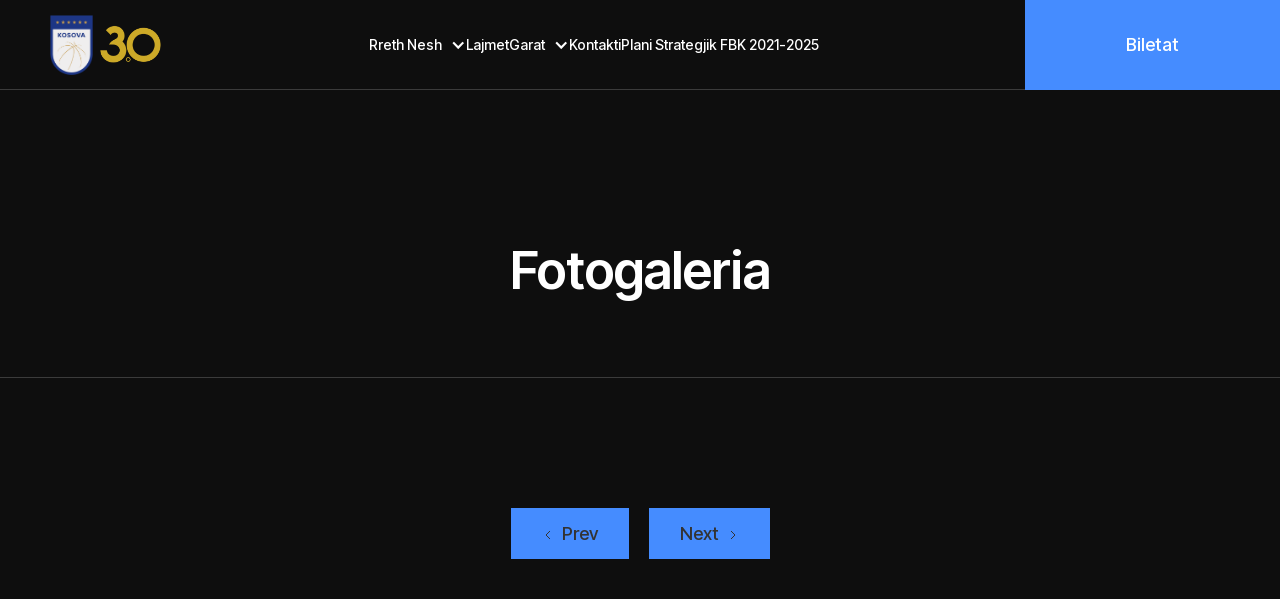

--- FILE ---
content_type: text/html; charset=utf-8
request_url: https://basketbolli.com/Article/Gallery?articleId=412&currentPage=4
body_size: 74815
content:

<!DOCTYPE html>
<html data-wf-page=""
      data-wf-site=""
      lang="en"
      data-wf-locale="en">
<head>
    <meta charset="utf-8" />
    <title>Federata e Basketbollit të Kosovës</title>
    <meta content="Federata e Basketbollit të Kosovës" property="og:title" />
    <meta name="description" content="Federata e Basketbollit e Kosov&euml;s ose shkurt FBK, &euml;sht&euml; themeluar n&euml; vitin 1991, derisa kryetar i par&euml; n&euml; Kuvend ishte zgjedhur Isuf Lumi...." />
    <meta name="keywords" content="FBK,Federata,basketbolli,Superliga,Liga e Femrave,Liga e Parë e Meshkujve,Liga e Parë e Femrave,Liga e Dytë e Meshkujve,Kupa e Kosovës,Superliga U18,Liga U18,Superliga U16,Liga U16,Liga U16 Vajza,Liga U14,Liga U12,Informator,Termine" />

    <meta content="Federata e Basketbollit të Kosovës"
          property="twitter:title" />
    <meta content="width=device-width, initial-scale=1" name="viewport" />

    <link href="/all-assets/all-resources/css/all-style.css" rel="stylesheet" type="text/css" />
    <link href="https://fonts.googleapis.com" rel="preconnect" />
    <link href="https://fonts.gstatic.com"
          rel="preconnect"
          crossorigin="anonymous" />
    <script src="https://ajax.googleapis.com/ajax/libs/webfont/1.6.26/webfont.js"
            type="text/javascript"></script>
    <script type="text/javascript">
        WebFont.load({
            google: {
                families: [
                    "Lato:100,100italic,300,300italic,400,400italic,700,700italic,900,900italic",
                    "Inter Tight:regular,500,600",
                ],
            },
        });
    </script>
    <script type="text/javascript">
        !(function (o, c) {
            var n = c.documentElement,
                t = " w-mod-";
            (n.className += t + "js"),
                ("ontouchstart" in o ||
                    (o.DocumentTouch && c instanceof DocumentTouch)) &&
                (n.className += t + "touch");
        })(window, document);
    </script>
    <link href="/images/logo1fbk.png" rel="shortcut icon" type="image/x-icon" />
    <link href="/images/logo1fbk.png" rel="apple-touch-icon" />


    <script async src="https://www.googletagmanager.com/gtag/js?id=G-N1V1JGNSK5"></script>
    <script>
        window.dataLayer = window.dataLayer || [];
        function gtag() { dataLayer.push(arguments); }
        gtag('js', new Date());

        gtag('config', 'G-N1V1JGNSK5');
    </script>
  
    <script>
        document.querySelectorAll('.nav-dropdown-toggle, .toggle-link, .submenu-arrow').forEach(toggle => {
            toggle.addEventListener('click', function(e) {
                e.preventDefault();
                e.stopPropagation();

                const dropdown = this.closest('.nav-dropdown');
                if (!dropdown) return;

                let menuList = dropdown.querySelector('.nav-dropdown-list');
                if (!menuList && this.classList.contains('toggle-link')) {
                    menuList = dropdown.querySelector('.flyout');
                }
                if (!menuList) return;

                const parentWrapper = dropdown.parentElement;
                parentWrapper.querySelectorAll('.nav-dropdown').forEach(other => {
                    if (other !== dropdown) {
                        const otherList = other.querySelector('.nav-dropdown-list, .flyout');
                        if (otherList) otherList.style.display = 'none';
                        const otherIcon = other.querySelector('.nav-dropdown-icon');
                        if (otherIcon) otherIcon.classList.remove('rotate');
                        other.classList.remove('open');
                    }
                });

                const isOpen = dropdown.classList.contains('open');
                dropdown.classList.toggle('open', !isOpen);
                menuList.style.display = isOpen ? 'none' : 'block';

                const icon = dropdown.querySelector('.nav-dropdown-icon');
                if (icon) icon.classList.toggle('rotate', !isOpen);
            });
        });
    </script>


    <style>
        @media screen and (max-width: 479px){
            .footer-links-wrapper{
                width: 365px;
                align-items: start;
            }

            .footer-link{
                font-size: 17px !important;
            }

        } 


        .logo-sport-club {
            height: 60px !important;
        }

        .nav-dropdown,
        .nav-dropdown.nav-home {
            height: auto;
        }

            .nav-dropdown .dropdown-container .w-dropdown {
                z-index: 1000 !important;
            }

        .navbar-absolute {
            height: 90px;
        }

        .nav-menu-wrapper {
            height: 90px !important;
        }

        .dropdown-container {
            position: relative;
        }

        .menu-wrap {
            display: flex;
            gap: 30px;
            align-items: center;
        }

            .menu-wrap > .nav-dropdown {
                display: inline-block;
            }

        .megamenu {
            position: absolute;
            top: 100%;
            left: 0;
            display: none;
            border-color: var(--dark-gray);
            background-color: var(--black);
            min-width: 200px;
            z-index: 1000;
        }

        .nav-dropdown-link-wrapper {
            display: flex;
            flex-direction: column;
            position: relative;
            width: auto;
            min-width: unset;
            overflow: visible;
        }

        .nav-dropdown-link {
            overflow: hidden;
        }
        
        .flyout {
            position: absolute;
            top: 0;
            left: 107%;
            display: none;
            z-index: 1000;
        }


        .nav-dropdown-list {
            z-index: 1000 !important;
            display: none;
        }

        .nav-dropdown.open > .nav-dropdown-list {
            display: block;
        }

        .nav-dropdown-link-line {
            display: inline-block;
            width: 0;
            height: 2px;
            background-color: #fff;
            vertical-align: bottom;
            transition: width 0.3s ease;
            margin-left: 4px;
        }

        .nav-dropdown-link:hover .nav-dropdown-link-line {
            width: 100%;
        }

        .dropdown-container > .megamenu {
            display: none;
        }


        .toggle-link {
            color: white;
            text-decoration: none;
            display: flex;
            align-items: center;
            cursor: pointer;
            position: relative;
        }

            .toggle-link .nav-dropdown-link-line {
                display: inline-block;
                width: 0;
                height: 2px;
                background-color: #fff;
                transition: width 0.3s ease;
                margin-left: 4px;
                vertical-align: bottom;
            }

            .toggle-link:hover .nav-dropdown-link-line {
                width: 100%;
            }



        .nav-dropdown-icon {
            display: inline-block;
            transition: none;
            transform: rotate(0deg) !important;
        }

        .submenu-arrow {
            margin-left: 15px;
            font-weight: bold;
            font-size: 0.6rem;
            pointer-events: none;
        }

        .nav-dropdown-link-wrapper-stable {
            position: relative;
        }

        .nav-dropdown-link:hover {
            transform: translateX(5px);
            transition: transform 0.2s ease;
        }

        .last-matches-section{
            padding-top: 20px !important;
        }


        .w-dropdown {
            margin-left: unset;
        }

        .nav-dropdown-link {
            margin-left: 0 !important;
        }

        .nav-dropdown.level-1 > .nav-dropdown-list,
        .nav-dropdown.level-2 > .nav-dropdown-list {
            display: none;
        }

        .nav-item-title:hover,
        .nav-dropdown-link:hover {
            color: var(--brand);
        }

        .nav-item-title.active,
        .nav-dropdown-link.active {
            color: var(--brand);
            font-weight: bold;
        }
        .nav-dropdown.active > .nav-dropdown-toggle .nav-item-title {
            color: var(--brand);
            font-weight: bold;
        }

        .nav-dropdown-link {
            white-space: normal;
            word-break: break-word;
            width: 220px;
        }
        @media screen and (min-width: 1920px) {

            .flyout {
                position: absolute;
                top: 0 !important;
                left: 107% !important;
                display: none;
                z-index: 1000;
            }
        }

        @media screen and (max-width: 991px) {
            .nav-dropdown-list.megamenu {
                width: auto;
                max-height: 270px !important;
                height: auto !important;
            }

             .w-dropdown-link {
                font-size: 14px !important;
                white-space: normal !important; 
                word-break: break-word; 
            }

            flyout {
                margin-left: 145%;
            }

            .menu-wrap {
                display: flex;
                gap: 20px;
                align-items: flex-start;
            }
        }

        @media screen and (max-width: 479px) {
            .last-matches-section {
                padding-top: 100px;
            }
        }


        @media screen and (max-width: 768px) {
            .nav-menu-wrapper {
                justify-content: flex-start !important;
            }

            #social-media{
                margin-left: 1rem;
            }

            #mobile-biletat{
                display: block !important;
                text-align: center;
            }

            .logo-sport-club{
                height: 50px !important;
            }

            .social-icons{
                width: 20px !important;
                height: 20px !important;
            }
        }

        @media screen and (min-width: 768px) {
            .footer-brand-wrapper{
                gap: 7rem;
            }
        }
    </style>
</head>
<body>
    <div b-mqkf965nvu data-animation="over-left"
         class="navbar-absolute about-us-navbar w-nav"
         data-easing2="ease"
         data-easing="ease"
         data-collapse="medium"
         role="banner"
         data-no-scroll="1"
         data-duration="400"
         data-doc-height="1">
        <div b-mqkf965nvu class="nav-menu-wrapper">
            <a b-mqkf965nvu href="/"
               aria-current="page"
               class="brand w-nav-brand w--current">
                <img loading="lazy" height="60" alt="" src="/images/FBK-LOGO.png" class="logo-sport-club" />
                <img loading="lazy" height="60" alt="" src="/images/newlogo.png" class="logo-sport-club" />
            </a>
            <nav b-mqkf965nvu role="navigation" class="nav-menu w-nav-menu">
                <div b-mqkf965nvu class="tablet-menu">
                    <a b-mqkf965nvu href="../html/index.html"
                       aria-current="page"
                       class="brand-tablet w-nav-brand w--current">
                        <img loading="lazy" height="30" alt="Logo" src="/images/FBK-LOGO.png" class="logo-sport-club" />
                        <img loading="lazy" height="30" alt="Logo" src="/images/newlogo.png" class="logo-sport-club" />
                    </a>
                    <div b-mqkf965nvu class="close-menu-button w-nav-button">
                        <img b-mqkf965nvu loading="lazy"
                             src="https://cdn.prod.website-files.com/65c1fc011cb990c0c2ad742e/65c1fc021cb990c0c2ad75c2_close-btn.svg"
                             alt="Close icon"
                             class="nav-close-icon" />
                    </div>
                </div>
                <div b-mqkf965nvu class="menu-wrap">
                                    <div b-mqkf965nvu class="nav-dropdown w-dropdown ">
                                        <div b-mqkf965nvu class="nav-dropdown-toggle w-dropdown-toggle">
                                            <p b-mqkf965nvu class="nav-item-title">Rreth Nesh</p>
                                            <div b-mqkf965nvu class="nav-dropdown-icon w-icon-dropdown-toggle"></div>
                                        </div>
                                        <nav b-mqkf965nvu class="nav-dropdown-list megamenu w-dropdown-list">
                                            <div b-mqkf965nvu class="nav-dropdown-link-wrapper">
                                    <div b-mqkf965nvu class="nav-dropdown-link-wrapper">
                                        <a b-mqkf965nvu href="/History" style="text-transform: none" class="nav-dropdown-link w-dropdown-link ">Historiku</a>
                                    </div>
                                    <div b-mqkf965nvu class="nav-dropdown-link-wrapper">
                                        <a b-mqkf965nvu href="/FbkMember" style="text-transform: none" class="nav-dropdown-link w-dropdown-link ">Lista e an&#xEB;tar&#xEB;ve t&#xEB; FBK-s&#xEB;</a>
                                    </div>
                                    <div b-mqkf965nvu class="nav-dropdown w-dropdown dropdown-container ">
                                        <div b-mqkf965nvu class="nav-dropdown-toggle w-dropdown-toggle" style="padding: 0; height: auto;">
                                            <div b-mqkf965nvu class="nav-dropdown-link-wrapper">
                                                <a b-mqkf965nvu href="javascript:void(0)" class="nav-dropdown-link w-dropdown-link" style="text-transform: none">
                                                    Organet e FBK-s&#xEB;
                                                    <span b-mqkf965nvu class="submenu-arrow">&#9654;</span>
                                                </a>
                                            </div>
                                        </div>
                                        <nav b-mqkf965nvu class="nav-dropdown-list flyout w-dropdown-list" style="margin-left: 5px;">
                                            <div b-mqkf965nvu class="nav-dropdown-link-wrapper">
                                    <div b-mqkf965nvu class="nav-dropdown-link-wrapper">
                                        <a b-mqkf965nvu href="/Article/Staff?staffId=4" style="text-transform: none" class="nav-dropdown-link w-dropdown-link ">Bordi</a>
                                    </div>
                                    <div b-mqkf965nvu class="nav-dropdown-link-wrapper">
                                        <a b-mqkf965nvu href="/Article/Staff?staffId=7" style="text-transform: none" class="nav-dropdown-link w-dropdown-link ">Komiteti Ekzekutiv</a>
                                    </div>
                                    <div b-mqkf965nvu class="nav-dropdown-link-wrapper">
                                        <a b-mqkf965nvu href="/Article/Staff?staffId=9" style="text-transform: none" class="nav-dropdown-link w-dropdown-link ">Zyra Ekzekutive</a>
                                    </div>
                                    <div b-mqkf965nvu class="nav-dropdown-link-wrapper">
                                        <a b-mqkf965nvu href="/Article/Staff?staffId=6" style="text-transform: none" class="nav-dropdown-link w-dropdown-link ">K&#xEB;shilli Mbikqyr&#xEB;s</a>
                                    </div>
                                    <div b-mqkf965nvu class="nav-dropdown-link-wrapper">
                                        <a b-mqkf965nvu href="/Article/Staff?staffId=8" style="text-transform: none" class="nav-dropdown-link w-dropdown-link ">K&#xEB;shilli Profesional</a>
                                    </div>
                                    <div b-mqkf965nvu class="nav-dropdown-link-wrapper">
                                        <a b-mqkf965nvu href="/Documents?typeId=13" style="text-transform: none" class="nav-dropdown-link w-dropdown-link ">Spoc Person - FBK</a>
                                    </div>
                                            </div>
                                        </nav>
                                    </div>
                                    <div b-mqkf965nvu class="nav-dropdown w-dropdown dropdown-container ">
                                        <div b-mqkf965nvu class="nav-dropdown-toggle w-dropdown-toggle" style="padding: 0; height: auto;">
                                            <div b-mqkf965nvu class="nav-dropdown-link-wrapper">
                                                <a b-mqkf965nvu href="javascript:void(0)" class="nav-dropdown-link w-dropdown-link" style="text-transform: none">
                                                    Vendimet
                                                    <span b-mqkf965nvu class="submenu-arrow">&#9654;</span>
                                                </a>
                                            </div>
                                        </div>
                                        <nav b-mqkf965nvu class="nav-dropdown-list flyout w-dropdown-list" style="margin-left: 5px;">
                                            <div b-mqkf965nvu class="nav-dropdown-link-wrapper">
                                    <div b-mqkf965nvu class="nav-dropdown-link-wrapper">
                                        <a b-mqkf965nvu href="/Documents?typeId=10" style="text-transform: none" class="nav-dropdown-link w-dropdown-link ">Vendimet e Bordit</a>
                                    </div>
                                    <div b-mqkf965nvu class="nav-dropdown-link-wrapper">
                                        <a b-mqkf965nvu href="/Documents?typeId=16" style="text-transform: none" class="nav-dropdown-link w-dropdown-link ">Vendimet e Komisionit t&#xEB; Garave</a>
                                    </div>
                                    <div b-mqkf965nvu class="nav-dropdown-link-wrapper">
                                        <a b-mqkf965nvu href="/Documents?typeId=24" style="text-transform: none" class="nav-dropdown-link w-dropdown-link ">Vendimet e Komisionit Disiplinor</a>
                                    </div>
                                    <div b-mqkf965nvu class="nav-dropdown-link-wrapper">
                                        <a b-mqkf965nvu href="/Documents?typeId=23" style="text-transform: none" class="nav-dropdown-link w-dropdown-link ">Vendimet e Komisionit t&#xEB; Ankesave dhe Arbitrazhit</a>
                                    </div>
                                            </div>
                                        </nav>
                                    </div>
                                    <div b-mqkf965nvu class="nav-dropdown-link-wrapper">
                                        <a b-mqkf965nvu href="/Sponsor" style="text-transform: none" class="nav-dropdown-link w-dropdown-link ">Partner&#xEB;t</a>
                                    </div>
                                    <div b-mqkf965nvu class="nav-dropdown w-dropdown dropdown-container ">
                                        <div b-mqkf965nvu class="nav-dropdown-toggle w-dropdown-toggle" style="padding: 0; height: auto;">
                                            <div b-mqkf965nvu class="nav-dropdown-link-wrapper">
                                                <a b-mqkf965nvu href="javascript:void(0)" class="nav-dropdown-link w-dropdown-link" style="text-transform: none">
                                                    Legjislacioni
                                                    <span b-mqkf965nvu class="submenu-arrow">&#9654;</span>
                                                </a>
                                            </div>
                                        </div>
                                        <nav b-mqkf965nvu class="nav-dropdown-list flyout w-dropdown-list" style="margin-left: 5px;">
                                            <div b-mqkf965nvu class="nav-dropdown-link-wrapper">
                                    <div b-mqkf965nvu class="nav-dropdown-link-wrapper">
                                        <a b-mqkf965nvu href="/Documents?typeId=8" style="text-transform: none" class="nav-dropdown-link w-dropdown-link ">Konkurset</a>
                                    </div>
                                    <div b-mqkf965nvu class="nav-dropdown-link-wrapper">
                                        <a b-mqkf965nvu href="/Documents?typeId=3" style="text-transform: none" class="nav-dropdown-link w-dropdown-link ">Dokumentet</a>
                                    </div>
                                    <div b-mqkf965nvu class="nav-dropdown-link-wrapper">
                                        <a b-mqkf965nvu href="/Documents?typeId=8" style="text-transform: none" class="nav-dropdown-link w-dropdown-link ">Formular&#xEB; dhe k&#xEB;rkesa</a>
                                    </div>
                                    <div b-mqkf965nvu class="nav-dropdown-link-wrapper">
                                        <a b-mqkf965nvu href="/Documents?typeId=15" style="text-transform: none" class="nav-dropdown-link w-dropdown-link ">Aplikacionet</a>
                                    </div>
                                            </div>
                                        </nav>
                                    </div>
                                    <div b-mqkf965nvu class="nav-dropdown-link-wrapper">
                                        <a b-mqkf965nvu href="/Documents?typeId=19" style="text-transform: none" class="nav-dropdown-link w-dropdown-link ">Logot</a>
                                    </div>
                                    <div b-mqkf965nvu class="nav-dropdown w-dropdown dropdown-container ">
                                        <div b-mqkf965nvu class="nav-dropdown-toggle w-dropdown-toggle" style="padding: 0; height: auto;">
                                            <div b-mqkf965nvu class="nav-dropdown-link-wrapper">
                                                <a b-mqkf965nvu href="javascript:void(0)" class="nav-dropdown-link w-dropdown-link" style="text-transform: none">
                                                    Kriteret p&#xEB;r Licencim dhe Garim n&#xEB; FBK
                                                    <span b-mqkf965nvu class="submenu-arrow">&#9654;</span>
                                                </a>
                                            </div>
                                        </div>
                                        <nav b-mqkf965nvu class="nav-dropdown-list flyout w-dropdown-list" style="margin-left: 5px;">
                                            <div b-mqkf965nvu class="nav-dropdown-link-wrapper">
                                    <div b-mqkf965nvu class="nav-dropdown-link-wrapper">
                                        <a b-mqkf965nvu href="/Documents?typeId=27" style="text-transform: none" class="nav-dropdown-link w-dropdown-link ">Edicioni 2025-2026</a>
                                    </div>
                                    <div b-mqkf965nvu class="nav-dropdown-link-wrapper">
                                        <a b-mqkf965nvu href="/Documents?typeId=26" style="text-transform: none" class="nav-dropdown-link w-dropdown-link ">Edicioni 2024-2025</a>
                                    </div>
                                    <div b-mqkf965nvu class="nav-dropdown-link-wrapper">
                                        <a b-mqkf965nvu href="/Documents?typeId=25" style="text-transform: none" class="nav-dropdown-link w-dropdown-link ">Edicioni 2023-2024</a>
                                    </div>
                                    <div b-mqkf965nvu class="nav-dropdown-link-wrapper">
                                        <a b-mqkf965nvu href="/Documents?typeId=14" style="text-transform: none" class="nav-dropdown-link w-dropdown-link ">Edicioni 2022-2023</a>
                                    </div>
                                    <div b-mqkf965nvu class="nav-dropdown-link-wrapper">
                                        <a b-mqkf965nvu href="/Documents?typeId=11" style="text-transform: none" class="nav-dropdown-link w-dropdown-link ">Edicioni 2021-2022</a>
                                    </div>
                                            </div>
                                        </nav>
                                    </div>
                                    <div b-mqkf965nvu class="nav-dropdown w-dropdown dropdown-container ">
                                        <div b-mqkf965nvu class="nav-dropdown-toggle w-dropdown-toggle" style="padding: 0; height: auto;">
                                            <div b-mqkf965nvu class="nav-dropdown-link-wrapper">
                                                <a b-mqkf965nvu href="javascript:void(0)" class="nav-dropdown-link w-dropdown-link" style="text-transform: none">
                                                    Planet dhe Raportet
                                                    <span b-mqkf965nvu class="submenu-arrow">&#9654;</span>
                                                </a>
                                            </div>
                                        </div>
                                        <nav b-mqkf965nvu class="nav-dropdown-list flyout w-dropdown-list" style="margin-left: 5px;">
                                            <div b-mqkf965nvu class="nav-dropdown-link-wrapper">
                                    <div b-mqkf965nvu class="nav-dropdown-link-wrapper">
                                        <a b-mqkf965nvu href="/Documents?typeId=9" style="text-transform: none" class="nav-dropdown-link w-dropdown-link ">Planet dhe Raportet</a>
                                    </div>
                                    <div b-mqkf965nvu class="nav-dropdown-link-wrapper">
                                        <a b-mqkf965nvu href="/" style="text-transform: none" class="nav-dropdown-link w-dropdown-link ">Raportet e auditimit</a>
                                    </div>
                                    <div b-mqkf965nvu class="nav-dropdown-link-wrapper">
                                        <a b-mqkf965nvu href="/" style="text-transform: none" class="nav-dropdown-link w-dropdown-link ">Planet financiare</a>
                                    </div>
                                    <div b-mqkf965nvu class="nav-dropdown-link-wrapper">
                                        <a b-mqkf965nvu href="/" style="text-transform: none" class="nav-dropdown-link w-dropdown-link ">Planet e veprimit</a>
                                    </div>
                                            </div>
                                        </nav>
                                    </div>
                                    <div b-mqkf965nvu class="nav-dropdown w-dropdown dropdown-container ">
                                        <div b-mqkf965nvu class="nav-dropdown-toggle w-dropdown-toggle" style="padding: 0; height: auto;">
                                            <div b-mqkf965nvu class="nav-dropdown-link-wrapper">
                                                <a b-mqkf965nvu href="javascript:void(0)" class="nav-dropdown-link w-dropdown-link" style="text-transform: none">
                                                    Informata
                                                    <span b-mqkf965nvu class="submenu-arrow">&#9654;</span>
                                                </a>
                                            </div>
                                        </div>
                                        <nav b-mqkf965nvu class="nav-dropdown-list flyout w-dropdown-list" style="margin-left: 5px;">
                                            <div b-mqkf965nvu class="nav-dropdown-link-wrapper">
                                    <div b-mqkf965nvu class="nav-dropdown-link-wrapper">
                                        <a b-mqkf965nvu href="Documents?typeId=20" style="text-transform: none" class="nav-dropdown-link w-dropdown-link ">Informator&#xEB; - Kategorit&#xEB; Seniore</a>
                                    </div>
                                    <div b-mqkf965nvu class="nav-dropdown-link-wrapper">
                                        <a b-mqkf965nvu href="/Documents?typeId=21" style="text-transform: none" class="nav-dropdown-link w-dropdown-link ">Informator&#xEB; - Kategorit&#xEB; e Reja</a>
                                    </div>
                                    <div b-mqkf965nvu class="nav-dropdown-link-wrapper">
                                        <a b-mqkf965nvu href="/Documents?typeId=22" style="text-transform: none" class="nav-dropdown-link w-dropdown-link ">Terminet - Nominimet</a>
                                    </div>
                                    <div b-mqkf965nvu class="nav-dropdown-link-wrapper">
                                        <a b-mqkf965nvu href="/Documents?typeId=6" style="text-transform: none" class="nav-dropdown-link w-dropdown-link ">Edukimi dhe licencimi i tajner&#xEB;ve</a>
                                    </div>
                                    <div b-mqkf965nvu class="nav-dropdown-link-wrapper">
                                        <a b-mqkf965nvu href="/Documents?typeId=23" style="text-transform: none" class="nav-dropdown-link w-dropdown-link ">Vendimet e Komisionit t&#xEB; Arbitrazhit</a>
                                    </div>
                                            </div>
                                        </nav>
                                    </div>
                                    <div b-mqkf965nvu class="nav-dropdown w-dropdown dropdown-container ">
                                        <div b-mqkf965nvu class="nav-dropdown-toggle w-dropdown-toggle" style="padding: 0; height: auto;">
                                            <div b-mqkf965nvu class="nav-dropdown-link-wrapper">
                                                <a b-mqkf965nvu href="javascript:void(0)" class="nav-dropdown-link w-dropdown-link" style="text-transform: none">
                                                    Shoqatat
                                                    <span b-mqkf965nvu class="submenu-arrow">&#9654;</span>
                                                </a>
                                            </div>
                                        </div>
                                        <nav b-mqkf965nvu class="nav-dropdown-list flyout w-dropdown-list" style="margin-left: 5px;">
                                            <div b-mqkf965nvu class="nav-dropdown-link-wrapper">
                                    <div b-mqkf965nvu class="nav-dropdown-link-wrapper">
                                        <a b-mqkf965nvu href="/Article/Staff?staffId=12" style="text-transform: none" class="nav-dropdown-link w-dropdown-link ">Shoqata e Gjyqtar&#xEB;ve t&#xEB; Basketboillit t&#xEB; Kosov&#xEB;s</a>
                                    </div>
                                    <div b-mqkf965nvu class="nav-dropdown-link-wrapper">
                                        <a b-mqkf965nvu href="/Article/Staff?staffId=13" style="text-transform: none" class="nav-dropdown-link w-dropdown-link ">Shoqata e Trajner&#xEB;ve t&#xEB; Basketboillit t&#xEB; Kosov&#xEB;s</a>
                                    </div>
                                    <div b-mqkf965nvu class="nav-dropdown-link-wrapper">
                                        <a b-mqkf965nvu href="/Article/Staff?staffId=14" style="text-transform: none" class="nav-dropdown-link w-dropdown-link ">Shoqata e Minibasketbollit t&#xEB; Kosov&#xEB;s</a>
                                    </div>
                                            </div>
                                        </nav>
                                    </div>
                                    <div b-mqkf965nvu class="nav-dropdown w-dropdown dropdown-container ">
                                        <div b-mqkf965nvu class="nav-dropdown-toggle w-dropdown-toggle" style="padding: 0; height: auto;">
                                            <div b-mqkf965nvu class="nav-dropdown-link-wrapper">
                                                <a b-mqkf965nvu href="javascript:void(0)" class="nav-dropdown-link w-dropdown-link" style="text-transform: none">
                                                    Projektet Zhvillimore
                                                    <span b-mqkf965nvu class="submenu-arrow">&#9654;</span>
                                                </a>
                                            </div>
                                        </div>
                                        <nav b-mqkf965nvu class="nav-dropdown-list flyout w-dropdown-list" style="margin-left: 5px;">
                                            <div b-mqkf965nvu class="nav-dropdown-link-wrapper">
                                    <div b-mqkf965nvu class="nav-dropdown w-dropdown dropdown-container ">
                                        <div b-mqkf965nvu class="nav-dropdown-toggle w-dropdown-toggle" style="padding: 0; height: auto;">
                                            <div b-mqkf965nvu class="nav-dropdown-link-wrapper">
                                                <a b-mqkf965nvu href="javascript:void(0)" class="nav-dropdown-link w-dropdown-link" style="text-transform: none">
                                                    Sport n&#xEB; shkolla
                                                    <span b-mqkf965nvu class="submenu-arrow">&#9654;</span>
                                                </a>
                                            </div>
                                        </div>
                                        <nav b-mqkf965nvu class="nav-dropdown-list flyout w-dropdown-list" style="margin-left: 5px;">
                                            <div b-mqkf965nvu class="nav-dropdown-link-wrapper">
                                    <div b-mqkf965nvu class="nav-dropdown-link-wrapper">
                                        <a b-mqkf965nvu href="/Pages/rreth-programit" style="text-transform: none" class="nav-dropdown-link w-dropdown-link ">Rreth programit</a>
                                    </div>
                                    <div b-mqkf965nvu class="nav-dropdown-link-wrapper">
                                        <a b-mqkf965nvu href="/DevelopmentProjects/Photos?categoryId=1033" style="text-transform: none" class="nav-dropdown-link w-dropdown-link ">Fotografit&#xEB;</a>
                                    </div>
                                    <div b-mqkf965nvu class="nav-dropdown-link-wrapper">
                                        <a b-mqkf965nvu href="/DevelopmentProjects/News?categoryId=1032" style="text-transform: none" class="nav-dropdown-link w-dropdown-link ">Lajmet</a>
                                    </div>
                                    <div b-mqkf965nvu class="nav-dropdown-link-wrapper">
                                        <a b-mqkf965nvu href="/Pages/shkollat-pjesemarrese" style="text-transform: none" class="nav-dropdown-link w-dropdown-link ">Shkollat pjes&#xEB;marr&#xEB;se</a>
                                    </div>
                                            </div>
                                        </nav>
                                    </div>
                                    <div b-mqkf965nvu class="nav-dropdown w-dropdown dropdown-container ">
                                        <div b-mqkf965nvu class="nav-dropdown-toggle w-dropdown-toggle" style="padding: 0; height: auto;">
                                            <div b-mqkf965nvu class="nav-dropdown-link-wrapper">
                                                <a b-mqkf965nvu href="javascript:void(0)" class="nav-dropdown-link w-dropdown-link" style="text-transform: none">
                                                    JR Nba Kosova
                                                    <span b-mqkf965nvu class="submenu-arrow">&#9654;</span>
                                                </a>
                                            </div>
                                        </div>
                                        <nav b-mqkf965nvu class="nav-dropdown-list flyout w-dropdown-list" style="margin-left: 5px;">
                                            <div b-mqkf965nvu class="nav-dropdown-link-wrapper">
                                    <div b-mqkf965nvu class="nav-dropdown-link-wrapper">
                                        <a b-mqkf965nvu href="/DevelopmentProjects/News?categoryId=1&amp;newsCategoryId=29" style="text-transform: none" class="nav-dropdown-link w-dropdown-link ">Lajmet</a>
                                    </div>
                                    <div b-mqkf965nvu class="nav-dropdown-link-wrapper">
                                        <a b-mqkf965nvu href="/DevelopmentProjects/Photos?categoryId=27" style="text-transform: none" class="nav-dropdown-link w-dropdown-link ">Fotografit&#xEB;</a>
                                    </div>
                                    <div b-mqkf965nvu class="nav-dropdown-link-wrapper">
                                        <a b-mqkf965nvu href="/DevelopmentProjects/News?categoryId=28&amp;newsCategoryId=29" style="text-transform: none" class="nav-dropdown-link w-dropdown-link ">Dita e Draftit</a>
                                    </div>
                                            </div>
                                        </nav>
                                    </div>
                                    <div b-mqkf965nvu class="nav-dropdown w-dropdown dropdown-container ">
                                        <div b-mqkf965nvu class="nav-dropdown-toggle w-dropdown-toggle" style="padding: 0; height: auto;">
                                            <div b-mqkf965nvu class="nav-dropdown-link-wrapper">
                                                <a b-mqkf965nvu href="javascript:void(0)" class="nav-dropdown-link w-dropdown-link" style="text-transform: none">
                                                    Qendra Nacionale
                                                    <span b-mqkf965nvu class="submenu-arrow">&#9654;</span>
                                                </a>
                                            </div>
                                        </div>
                                        <nav b-mqkf965nvu class="nav-dropdown-list flyout w-dropdown-list" style="margin-left: 5px;">
                                            <div b-mqkf965nvu class="nav-dropdown-link-wrapper">
                                    <div b-mqkf965nvu class="nav-dropdown-link-wrapper">
                                        <a b-mqkf965nvu href="/DevelopmentProjects/News?categoryId=1&amp;newsCategoryId=24" style="text-transform: none" class="nav-dropdown-link w-dropdown-link ">Lajmet</a>
                                    </div>
                                    <div b-mqkf965nvu class="nav-dropdown-link-wrapper">
                                        <a b-mqkf965nvu href="/DevelopmentProjects/Photos?categoryId=26" style="text-transform: none" class="nav-dropdown-link w-dropdown-link ">Fotografit&#xEB;</a>
                                    </div>
                                            </div>
                                        </nav>
                                    </div>
                                            </div>
                                        </nav>
                                    </div>
                                    <div b-mqkf965nvu class="nav-dropdown w-dropdown dropdown-container ">
                                        <div b-mqkf965nvu class="nav-dropdown-toggle w-dropdown-toggle" style="padding: 0; height: auto;">
                                            <div b-mqkf965nvu class="nav-dropdown-link-wrapper">
                                                <a b-mqkf965nvu href="javascript:void(0)" class="nav-dropdown-link w-dropdown-link" style="text-transform: none">
                                                    Komisionet
                                                    <span b-mqkf965nvu class="submenu-arrow">&#9654;</span>
                                                </a>
                                            </div>
                                        </div>
                                        <nav b-mqkf965nvu class="nav-dropdown-list flyout w-dropdown-list" style="margin-left: 5px;">
                                            <div b-mqkf965nvu class="nav-dropdown-link-wrapper">
                                    <div b-mqkf965nvu class="nav-dropdown-link-wrapper">
                                        <a b-mqkf965nvu href="/Article/Staff?staffId=30" style="text-transform: none" class="nav-dropdown-link w-dropdown-link ">Komisioni i Garave</a>
                                    </div>
                                    <div b-mqkf965nvu class="nav-dropdown-link-wrapper">
                                        <a b-mqkf965nvu href="/Article/Staff?staffId=1034" style="text-transform: none" class="nav-dropdown-link w-dropdown-link ">Komisioni p&#xEB;r Nominimin e Personave Zyrtar&#xEB; t&#xEB; Ndeshjeve</a>
                                    </div>
                                    <div b-mqkf965nvu class="nav-dropdown-link-wrapper">
                                        <a b-mqkf965nvu href="/Article/Staff?staffId=10" style="text-transform: none" class="nav-dropdown-link w-dropdown-link ">Komisioni Disiplinor</a>
                                    </div>
                                    <div b-mqkf965nvu class="nav-dropdown-link-wrapper">
                                        <a b-mqkf965nvu href="/Article/Staff?staffId=11" style="text-transform: none" class="nav-dropdown-link w-dropdown-link ">Komisioni i Ankesave dhe Arbitrazhit</a>
                                    </div>
                                    <div b-mqkf965nvu class="nav-dropdown-link-wrapper">
                                        <a b-mqkf965nvu href="/Article/Staff?staffId=20" style="text-transform: none" class="nav-dropdown-link w-dropdown-link ">Komisioni Teknik</a>
                                    </div>
                                    <div b-mqkf965nvu class="nav-dropdown-link-wrapper">
                                        <a b-mqkf965nvu href="/Article/Staff?staffId=21" style="text-transform: none" class="nav-dropdown-link w-dropdown-link ">Komisioni p&#xEB;r Basketbollin e Vajzave dhe Grave</a>
                                    </div>
                                    <div b-mqkf965nvu class="nav-dropdown-link-wrapper">
                                        <a b-mqkf965nvu href="/Article/Staff?staffId=22" style="text-transform: none" class="nav-dropdown-link w-dropdown-link ">Komisioni i t&#xEB; Rinjve</a>
                                    </div>
                                    <div b-mqkf965nvu class="nav-dropdown-link-wrapper">
                                        <a b-mqkf965nvu href="/Article/Staff?staffId=24" style="text-transform: none" class="nav-dropdown-link w-dropdown-link ">Komisioni p&#xEB;r Licencim dhe Transfere</a>
                                    </div>
                                    <div b-mqkf965nvu class="nav-dropdown-link-wrapper">
                                        <a b-mqkf965nvu href="/Article/Staff?staffId=1035" style="text-transform: none" class="nav-dropdown-link w-dropdown-link ">Komisioni i Veteran&#xEB;ve</a>
                                    </div>
                                            </div>
                                        </nav>
                                    </div>
                                    <div b-mqkf965nvu class="nav-dropdown w-dropdown dropdown-container ">
                                        <div b-mqkf965nvu class="nav-dropdown-toggle w-dropdown-toggle" style="padding: 0; height: auto;">
                                            <div b-mqkf965nvu class="nav-dropdown-link-wrapper">
                                                <a b-mqkf965nvu href="javascript:void(0)" class="nav-dropdown-link w-dropdown-link" style="text-transform: none">
                                                    P&#xEB;rfaq&#xEB;sueset 
                                                    <span b-mqkf965nvu class="submenu-arrow">&#9654;</span>
                                                </a>
                                            </div>
                                        </div>
                                        <nav b-mqkf965nvu class="nav-dropdown-list flyout w-dropdown-list" style="margin-left: 5px;">
                                            <div b-mqkf965nvu class="nav-dropdown-link-wrapper">
                                    <div b-mqkf965nvu class="nav-dropdown-link-wrapper">
                                        <a b-mqkf965nvu href="/NationalTeam?nationalTeamCategoryId=1" style="text-transform: none" class="nav-dropdown-link w-dropdown-link ">Kosova A</a>
                                    </div>
                                    <div b-mqkf965nvu class="nav-dropdown-link-wrapper">
                                        <a b-mqkf965nvu href="/NationalTeam?nationalTeamCategoryId=8" style="text-transform: none" class="nav-dropdown-link w-dropdown-link ">Kosova A Femra</a>
                                    </div>
                                    <div b-mqkf965nvu class="nav-dropdown-link-wrapper">
                                        <a b-mqkf965nvu href="/NationalTeam?nationalTeamCategoryId=2" style="text-transform: none" class="nav-dropdown-link w-dropdown-link ">Kosova U20</a>
                                    </div>
                                    <div b-mqkf965nvu class="nav-dropdown-link-wrapper">
                                        <a b-mqkf965nvu href="/NationalTeam?nationalTeamCategoryId=3" style="text-transform: none" class="nav-dropdown-link w-dropdown-link ">Kosova U20 Femra</a>
                                    </div>
                                    <div b-mqkf965nvu class="nav-dropdown-link-wrapper">
                                        <a b-mqkf965nvu href="/NationalTeam?nationalTeamCategoryId=4" style="text-transform: none" class="nav-dropdown-link w-dropdown-link ">Kosova U18</a>
                                    </div>
                                    <div b-mqkf965nvu class="nav-dropdown-link-wrapper">
                                        <a b-mqkf965nvu href="/NationalTeam?nationalTeamCategoryId=5" style="text-transform: none" class="nav-dropdown-link w-dropdown-link ">Kosova U18 Femra</a>
                                    </div>
                                    <div b-mqkf965nvu class="nav-dropdown-link-wrapper">
                                        <a b-mqkf965nvu href="/NationalTeam?nationalTeamCategoryId=6" style="text-transform: none" class="nav-dropdown-link w-dropdown-link ">Kosova U16</a>
                                    </div>
                                    <div b-mqkf965nvu class="nav-dropdown-link-wrapper">
                                        <a b-mqkf965nvu href="/NationalTeam?nationalTeamCategoryId=7" style="text-transform: none" class="nav-dropdown-link w-dropdown-link ">Kosova U16 Femra</a>
                                    </div>
                                    <div b-mqkf965nvu class="nav-dropdown-link-wrapper">
                                        <a b-mqkf965nvu href="/NationalTeam?nationalTeamCategoryId=9" style="text-transform: none" class="nav-dropdown-link w-dropdown-link ">Kosova 3x3</a>
                                    </div>
                                    <div b-mqkf965nvu class="nav-dropdown-link-wrapper">
                                        <a b-mqkf965nvu href="/NationalTeam?nationalTeamCategoryId=10" style="text-transform: none" class="nav-dropdown-link w-dropdown-link ">Kosova 3x3 Femra</a>
                                    </div>
                                            </div>
                                        </nav>
                                    </div>
                                    <div b-mqkf965nvu class="nav-dropdown w-dropdown dropdown-container ">
                                        <div b-mqkf965nvu class="nav-dropdown-toggle w-dropdown-toggle" style="padding: 0; height: auto;">
                                            <div b-mqkf965nvu class="nav-dropdown-link-wrapper">
                                                <a b-mqkf965nvu href="javascript:void(0)" class="nav-dropdown-link w-dropdown-link" style="text-transform: none">
                                                    Projektet
                                                    <span b-mqkf965nvu class="submenu-arrow">&#9654;</span>
                                                </a>
                                            </div>
                                        </div>
                                        <nav b-mqkf965nvu class="nav-dropdown-list flyout w-dropdown-list" style="margin-left: 5px;">
                                            <div b-mqkf965nvu class="nav-dropdown-link-wrapper">
                                    <div b-mqkf965nvu class="nav-dropdown-link-wrapper">
                                        <a b-mqkf965nvu href="https://about.fiba.basketball/en/regions/europe/activities" style="text-transform: none" class="nav-dropdown-link w-dropdown-link ">FIBA Europe Girl&#x27;s Program</a>
                                    </div>
                                    <div b-mqkf965nvu class="nav-dropdown-link-wrapper">
                                        <a b-mqkf965nvu href="https://about.fiba.basketball/en/regions/europe/activities" style="text-transform: none" class="nav-dropdown-link w-dropdown-link ">FIBA Youth Development Fund</a>
                                    </div>
                                    <div b-mqkf965nvu class="nav-dropdown-link-wrapper">
                                        <a b-mqkf965nvu href="https://www.tbf.org.tr/projeler-fiba-altyapi-gelisimi/proje-ortaklari" style="text-transform: none" class="nav-dropdown-link w-dropdown-link ">FIBA Infrastructure Development Project</a>
                                    </div>
                                    <div b-mqkf965nvu class="nav-dropdown-link-wrapper">
                                        <a b-mqkf965nvu href="https://about.fiba.basketball/en/regions/europe/activities" style="text-transform: none" class="nav-dropdown-link w-dropdown-link ">FIBA Time-out</a>
                                    </div>
                                    <div b-mqkf965nvu class="nav-dropdown-link-wrapper">
                                        <a b-mqkf965nvu href="https://about.fiba.basketball/en/regions/europe/activities&#x9;" style="text-transform: none" class="nav-dropdown-link w-dropdown-link ">FIBA European Women&#x27;s Basketball Summit</a>
                                    </div>
                                    <div b-mqkf965nvu class="nav-dropdown-link-wrapper">
                                        <a b-mqkf965nvu href="https://about.fiba.basketball/en/our-sport/3x3-basketball" style="text-transform: none" class="nav-dropdown-link w-dropdown-link ">FIBA 3x3</a>
                                    </div>
                                            </div>
                                        </nav>
                                    </div>
                                    <div b-mqkf965nvu class="nav-dropdown-link-wrapper">
                                        <a b-mqkf965nvu href="/Statistics/StatisticsByCategories" style="text-transform: none" class="nav-dropdown-link w-dropdown-link ">Statistika rreth Klubeve</a>
                                    </div>
                                    <div b-mqkf965nvu class="nav-dropdown-link-wrapper">
                                        <a b-mqkf965nvu href="/Statistics/Comparison" style="text-transform: none" class="nav-dropdown-link w-dropdown-link ">Krahaso Klubet</a>
                                    </div>
                                    <div b-mqkf965nvu class="nav-dropdown-link-wrapper">
                                        <a b-mqkf965nvu href="/ActivitiesCalendar" style="text-transform: none" class="nav-dropdown-link w-dropdown-link ">Kalendari i Aktiviteteve</a>
                                    </div>
                                    <div b-mqkf965nvu class="nav-dropdown-link-wrapper">
                                        <a b-mqkf965nvu href="/Careers" style="text-transform: none" class="nav-dropdown-link w-dropdown-link ">Punoni me ne</a>
                                    </div>
                                            </div>
                                        </nav>
                                    </div>
                                    <div b-mqkf965nvu class="nav-dropdown-link-wrapper">
                                        <a b-mqkf965nvu href="/Article/News?categoryId=1" class="nav-item-title ">Lajmet</a>
                                    </div>
                                    <div b-mqkf965nvu class="nav-dropdown w-dropdown ">
                                        <div b-mqkf965nvu class="nav-dropdown-toggle w-dropdown-toggle">
                                            <p b-mqkf965nvu class="nav-item-title">Garat</p>
                                            <div b-mqkf965nvu class="nav-dropdown-icon w-icon-dropdown-toggle"></div>
                                        </div>
                                        <nav b-mqkf965nvu class="nav-dropdown-list megamenu w-dropdown-list">
                                            <div b-mqkf965nvu class="nav-dropdown-link-wrapper">
                                    <div b-mqkf965nvu class="nav-dropdown-link-wrapper">
                                        <a b-mqkf965nvu href="/Results?leagueId=125" style="text-transform: none" class="nav-dropdown-link w-dropdown-link ">PROCREDIT SUPERLIGA</a>
                                    </div>
                                    <div b-mqkf965nvu class="nav-dropdown-link-wrapper">
                                        <a b-mqkf965nvu href="/Results?leagueId=126" style="text-transform: none" class="nav-dropdown-link w-dropdown-link ">SUPERLIGA FEMRAT</a>
                                    </div>
                                    <div b-mqkf965nvu class="nav-dropdown-link-wrapper">
                                        <a b-mqkf965nvu href="/Results?leagueId=127" style="text-transform: none" class="nav-dropdown-link w-dropdown-link ">LIGA E PAR&#xCB; - MESHKUJT</a>
                                    </div>
                                    <div b-mqkf965nvu class="nav-dropdown-link-wrapper">
                                        <a b-mqkf965nvu href="/Results?leagueId=128" style="text-transform: none" class="nav-dropdown-link w-dropdown-link ">LIGA E DYT&#xCB; - MESHKUJT</a>
                                    </div>
                                    <div b-mqkf965nvu class="nav-dropdown-link-wrapper">
                                        <a b-mqkf965nvu href="/Results?leagueId=145" style="text-transform: none" class="nav-dropdown-link w-dropdown-link ">LIGA E VETERAN&#xCB;VE</a>
                                    </div>
                                    <div b-mqkf965nvu class="nav-dropdown-link-wrapper">
                                        <a b-mqkf965nvu href="Results?leagueId=129" style="text-transform: none" class="nav-dropdown-link w-dropdown-link ">LIGA U21 VAJZAT</a>
                                    </div>
                                    <div b-mqkf965nvu class="nav-dropdown-link-wrapper">
                                        <a b-mqkf965nvu href="/Results?leagueId=130" style="text-transform: none" class="nav-dropdown-link w-dropdown-link ">LIGA U18 LINDJE</a>
                                    </div>
                                    <div b-mqkf965nvu class="nav-dropdown-link-wrapper">
                                        <a b-mqkf965nvu href="/Results?leagueId=131" style="text-transform: none" class="nav-dropdown-link w-dropdown-link ">LIGA U18 PER&#xCB;NDIM</a>
                                    </div>
                                    <div b-mqkf965nvu class="nav-dropdown-link-wrapper">
                                        <a b-mqkf965nvu href="/Results?leagueId=132" style="text-transform: none" class="nav-dropdown-link w-dropdown-link ">LIGA U18 VAJZAT</a>
                                    </div>
                                    <div b-mqkf965nvu class="nav-dropdown-link-wrapper">
                                        <a b-mqkf965nvu href="/Results?leagueId=133" style="text-transform: none" class="nav-dropdown-link w-dropdown-link ">LIGA U16 - GRUPI A</a>
                                    </div>
                                    <div b-mqkf965nvu class="nav-dropdown-link-wrapper">
                                        <a b-mqkf965nvu href="/Results?leagueId=134" style="text-transform: none" class="nav-dropdown-link w-dropdown-link ">LIGA U16 - GRUPI B</a>
                                    </div>
                                    <div b-mqkf965nvu class="nav-dropdown-link-wrapper">
                                        <a b-mqkf965nvu href="/Results?leagueId=135" style="text-transform: none" class="nav-dropdown-link w-dropdown-link ">LIGA U16 - GRUPI C</a>
                                    </div>
                                    <div b-mqkf965nvu class="nav-dropdown-link-wrapper">
                                        <a b-mqkf965nvu href="/Results?leagueId=136" style="text-transform: none" class="nav-dropdown-link w-dropdown-link ">LIGA U16 - GRUPI D</a>
                                    </div>
                                    <div b-mqkf965nvu class="nav-dropdown-link-wrapper">
                                        <a b-mqkf965nvu href="/Results?leagueId=137" style="text-transform: none" class="nav-dropdown-link w-dropdown-link ">Liga U16 Vajzat Lindje</a>
                                    </div>
                                    <div b-mqkf965nvu class="nav-dropdown-link-wrapper">
                                        <a b-mqkf965nvu href="/Results?leagueId=138" style="text-transform: none" class="nav-dropdown-link w-dropdown-link ">Liga U16 Vajzat Per&#xEB;ndim</a>
                                    </div>
                                    <div b-mqkf965nvu class="nav-dropdown-link-wrapper">
                                        <a b-mqkf965nvu href="/Results?leagueId=139" style="text-transform: none" class="nav-dropdown-link w-dropdown-link ">Liga U14 Lindje</a>
                                    </div>
                                    <div b-mqkf965nvu class="nav-dropdown-link-wrapper">
                                        <a b-mqkf965nvu href="/Results?leagueId=140" style="text-transform: none" class="nav-dropdown-link w-dropdown-link ">Liga U14 Per&#xEB;ndim</a>
                                    </div>
                                    <div b-mqkf965nvu class="nav-dropdown-link-wrapper">
                                        <a b-mqkf965nvu href="/Results?leagueId=141" style="text-transform: none" class="nav-dropdown-link w-dropdown-link ">Liga U14 Vajzat</a>
                                    </div>
                                    <div b-mqkf965nvu class="nav-dropdown-link-wrapper">
                                        <a b-mqkf965nvu href="/Results?leagueId=142" style="text-transform: none" class="nav-dropdown-link w-dropdown-link ">Liga U12 Lindje</a>
                                    </div>
                                    <div b-mqkf965nvu class="nav-dropdown-link-wrapper">
                                        <a b-mqkf965nvu href="/Results?leagueId=143" style="text-transform: none" class="nav-dropdown-link w-dropdown-link ">Liga U12 Per&#xEB;ndim</a>
                                    </div>
                                    <div b-mqkf965nvu class="nav-dropdown-link-wrapper">
                                        <a b-mqkf965nvu href="/Results?leagueId=144" style="text-transform: none" class="nav-dropdown-link w-dropdown-link ">FIBA YDF</a>
                                    </div>
                                    <div b-mqkf965nvu class="nav-dropdown-link-wrapper">
                                        <a b-mqkf965nvu href="/Results?leagueId=147" style="text-transform: none" class="nav-dropdown-link w-dropdown-link ">SUPERKUPA FEMRAT</a>
                                    </div>
                                    <div b-mqkf965nvu class="nav-dropdown-link-wrapper">
                                        <a b-mqkf965nvu href="/Results?leagueId=148" style="text-transform: none" class="nav-dropdown-link w-dropdown-link ">Kupa e Kosov&#xEB;s</a>
                                    </div>
                                            </div>
                                        </nav>
                                    </div>
                                    <div b-mqkf965nvu class="nav-dropdown-link-wrapper">
                                        <a b-mqkf965nvu href="/ContactForm" class="nav-item-title ">Kontakti</a>
                                    </div>
                                    <div b-mqkf965nvu class="nav-dropdown-link-wrapper">
                                        <a b-mqkf965nvu href="/files/PLANISTRATEGJIKFBK 2021-2025.pdf" class="nav-item-title ">Plani Strategjik FBK 2021-2025</a>
                                    </div>




                    <!-- MOBILE SEARCH -->
                  

                    <a b-mqkf965nvu href="#"
                       class="primary-button header-button w-button"
                       style="height: 45px; display: none" id="mobile-biletat">Biletat</a>

                   


                </div>

                
            </nav>
            <div b-mqkf965nvu class="header-right-block-wrapper">

                <!-- DESKTOP SEARCH -->




                <div b-mqkf965nvu data-w-id="ba67b287-f196-4627-29a8-f080f7e8b220"
                     class="button-header-wrapper">
                    <a b-mqkf965nvu href="#"
                       class="primary-button header-button w-button"
                       style="height: 90px">Biletat</a>
                </div>
            </div>
            <div b-mqkf965nvu class="menu-button w-nav-button">
                <img b-mqkf965nvu loading="lazy"
                     height="16"
                     alt="Menu icon"
                     src="https://cdn.prod.website-files.com/65c1fc011cb990c0c2ad742e/65c2622464a456945227ff39_menu-btn.svg"
                     class="image-burger" />
            </div>
        </div>
    </div>
    
<style>
    .logo-sport-club {
        height: 60px !important;
    }

    .nav-dropdown,
    .nav-dropdown.nav-home {
        height: auto;
    }

    .navbar-absolute {
        height: 90px;
    }

    .nav-menu-wrapper {
        height: 90px !important;
    }

    .w-webflow-badge {
        display: none !important;
    }

    .w-layout-layout.quick-stack {
        display: grid;
        grid-template-columns: repeat(2, 1fr);
        gap: 20px;
        width: 100%;
    }

    .w-layout-cell {
        display: flex;
        justify-content: center;
        align-items: center;
    }

        .w-layout-cell:first-child,
        .w-layout-cell:last-child {
            grid-column: 1 / -1;
        }

    .gallery-item {
        width: 100%;
        position: relative;
    }

    .gallery-image {
        width: 100%;
        height: auto;
        object-fit: cover;
    }

    /* Responsive adjustments */
    @media (max-width: 767px) {
        .w-layout-layout.quick-stack {
            grid-template-columns: 1fr;
        }

        .w-layout-cell:first-child,
        .w-layout-cell:last-child {
            grid-column: 1 / -1;
        }

        .w-pagination-next {
            width: auto;
        }

        .w-pagination-previous {
            width: auto;
        }

        .w-pagination-wrapper {
            justify-content: space-around
        }
    }
</style>

<section>
    <div class="w-layout-blockcontainer full-width-container w-container">
        <div class="pages-banner schedule-banner" style="background-image: none">
            <div class="pages-title-wrapper">
                <h2 class="centered-title">Fotogaleria</h2>
            </div>
        </div>
    </div>
</section>

<section class="section">
    <div class="w-layout-blockcontainer base-container w-container">
        <div class="w-layout-layout quick-stack wf-layout-layout">
        </div>
    </div>

    <div role="navigation" aria-label="List" class="w-pagination-wrapper">
            <a href="/Article/Gallery?categoryId=0&amp;currentPage=3"
               aria-label="Previous Page"
               class="w-pagination-previous primary-button pagination">
                <svg class="w-pagination-previous-icon" height="12px" width="12px" xmlns="http://www.w3.org/2000/svg" viewBox="0 0 12 12" transform="translate(0, 1)">
                    <path fill="none" stroke="currentColor" fill-rule="evenodd" d="M8 2L4 6l4 4"></path>
                </svg>
                <div class="w-inline-block">Prev</div>
            </a>

            <a href="/Article/Gallery?categoryId=0&amp;currentPage=5"
               aria-label="Next Page"
               class="w-pagination-next primary-button pagination">
                <div class="w-inline-block">Next</div>
                <svg class="w-pagination-next-icon" height="12px" width="12px" xmlns="http://www.w3.org/2000/svg" viewBox="0 0 12 12" transform="translate(0, 1)">
                    <path fill="none" stroke="currentColor" fill-rule="evenodd" d="M4 2l4 4-4 4"></path>
                </svg>
            </a>
    </div>
</section>
    <div b-mqkf965nvu class="footer">
        <div b-mqkf965nvu class="base-container w-container">
            <div b-mqkf965nvu class="footer-wrapper">
                <div b-mqkf965nvu class="footer-brand-wrapper">
                    <div b-mqkf965nvu class="footer-logo-wrapper">
                        <a b-mqkf965nvu href="/home-1"
                           aria-current="page"
                           class="footer-brand w-nav-brand w--current">
                            <img src="/images/FBK-LOGO.png" loading="lazy" alt="Logo" class="logo-sport-club footer-logo" style="width: 60px !important; height: 80px !important" />

                            <img src="/images/newlogo.png" loading="lazy" alt="Logo" class="logo-sport-club footer-logo" style="width: 60px !important; height: 50px !important" />
                        </a>
                    </div>
                    <div b-mqkf965nvu class="footer-social-icons-wrapper">
                        <a b-mqkf965nvu href="https://www.instagram.com/kosovobasketballfederation/"
                           class="social-media-icon instagram w-inline-block"></a><a b-mqkf965nvu href="https://www.linkedin.com/company/federata-e-basketbollit-e-kosoves/"
                                                                                     class="social-media-icon linkedin w-inline-block"></a><a b-mqkf965nvu href="https://x.com/KBF_Official_"
                                                                                                                                              class="social-media-icon x w-inline-block"></a>
                    </div>
                </div>
          
                <div b-mqkf965nvu class="footer-links-wrapper">
                    <h5 b-mqkf965nvu class="footer-heading" style="font-size: 19px;">Vegëza</h5>
                    <a b-mqkf965nvu href="https://www.fiba.basketball/" class="footer-link" style="font-size: 15px;">Fiba</a><a b-mqkf965nvu href="https://ligaunike.com/" class="footer-link" style="font-size: 15px;">Liga Unike</a><a b-mqkf965nvu href="https://www.championsleague.basketball/en" style="font-size: 15px;"
                                                                                                                                                             class="footer-link">Basketball Champions League</a>
                    <a b-mqkf965nvu href="https://www.fiba.basketball/en/history/165-fiba-womens-european-club-competitions-tier-2/208139"
                       class="footer-link" style="font-size: 15px;">FIBA Europe Cup Women</a>

                    <a b-mqkf965nvu href="https://www.fiba.basketball/en/history/212-fiba-mens-european-club-competitions-tier-2/208140"
                       class="footer-link" style="font-size: 15px;">FIBA Europe Cup</a>

                    <a b-mqkf965nvu href="https://www.fiba.basketball/en/history/204-fiba-eurobasket-pre-qualifiers/208437"
                       class="footer-link" style="font-size: 15px;">FIBA Eurobasket 2025</a>
                </div>
                <div b-mqkf965nvu class="footer-links-wrapper">
                    <h5 b-mqkf965nvu class="footer-heading" style="font-size: 19px;">Kontakti</h5>
                    <a b-mqkf965nvu href="" style="font-size: 15px;" class="footer-link">+383 49 738 080 </a><a b-mqkf965nvu href="" style="font-size: 15px;" class="footer-link">federata@basketbolli.com</a>
                    <h5 b-mqkf965nvu class="footer-heading" style="font-size: 19px; margin-top: 10px;">Adresa</h5>
                    <a b-mqkf965nvu href="" aria-current="page" class="footer-link w--current" style="font-size: 15px;">Arbëri,Rr.Radovan Zogoviq</a><a b-mqkf965nvu href="" class="footer-link" style="font-size: 15px;">10000 Prishtinë, Kosovë </a><a b-mqkf965nvu href="" class="footer-link" style="font-size: 15px;">Numri Fiskal: 600206983 </a>

                </div>
                <div b-mqkf965nvu class="footer-links-wrapper">
                    <h5 b-mqkf965nvu class="footer-heading" style="font-size: 19px;">Të dhënat bankare</h5>
                    <a b-mqkf965nvu href="" class="footer-link" style="font-size: 15px;">Banka: TEB Sh.A.</a><a b-mqkf965nvu href="" style="font-size: 15px;" class="footer-link">Swift Code: TEBKXKPR</a><a b-mqkf965nvu href="" class="footer-link" style="font-size: 15px;">
                        Përfituesi: Federata e Basketbollit të Kosovës
                    </a>
                    <a b-mqkf965nvu href="" class="footer-link" style="font-size: 15px;">
                        Llogaria: 20-11-0000875360-41
                    </a>
                </div>
            </div>
        </div>
        <div b-mqkf965nvu class="footer-line"></div>
        <div b-mqkf965nvu class="w-layout-blockcontainer base-container w-container">
            <div b-mqkf965nvu class="footer-bottom-wrapper">
                <div b-mqkf965nvu class="footer-copyright">
                    © Federata e Basketbollit të Kosovës
                </div>
                <div b-mqkf965nvu class="footer-rights-wrapper">
                    <div b-mqkf965nvu class="footer-rights">
                        <a b-mqkf965nvu href="https://globalct.digital"
                           target="_blank"
                           class="footer-copyright-link">Developed</a>
                        by
                        <a b-mqkf965nvu href="https://globalct.digital"
                           target="_blank"
                           class="footer-copyright-link">Global CT Digital Kosovo</a>
                    </div>
                </div>
            </div>
        </div>
    </div>
    <script src="/jquery/js/jquery-3.5.1.min.js" type="text/javascript"></script>
    <script src="/all-assets/all-resources/js/webflow.js" type="text/javascript"></script>
</body>
</html>

<style>
    .navbar-absolute {
        position: relative;
        z-index: 9999;
        overflow: visible;
    }

    .nav-dropdown-list.megamenu,
    .flyout {
        z-index: 9999 !important;
    }

    #searchForm input::placeholder {
        color: rgba(255, 255, 255, 0.7);
    }

    #searchForm input:focus {
        background: rgba(255, 255, 255, 0.25);
        box-shadow: 0 0 8px rgba(255, 255, 255, 0.2);
    }

    #searchForm button:hover svg {
        stroke: #ffcc00;
        transform: scale(1.1);
        transition: all 0.2s ease;
    }


    /* Hide desktop search on mobile */
.desktop-only {
    display: flex;
}
.mobile-only {
    display: none;
}

@media screen and (max-width: 991px) {
    .desktop-only {
        display: none !important;
    }
    .mobile-only {
        display: block !important;
    }

    #mobile-search input::placeholder {
        color: rgba(255, 255, 255, 0.7);
    }

    #mobile-search input:focus {
        background: rgba(255, 255, 255, 0.25);
        box-shadow: 0 0 8px rgba(255, 255, 255, 0.2);
    }

    #mobile-search button:hover svg {
        stroke: #ffcc00;
        transform: scale(1.1);
        transition: all 0.2s ease;
    }
}

</style>

--- FILE ---
content_type: text/css
request_url: https://basketbolli.com/all-assets/all-resources/css/all-style.css
body_size: 365620
content:
html {
  -webkit-text-size-adjust: 100%;
  -ms-text-size-adjust: 100%;
  font-family: sans-serif;
}

body {
  margin: 0;
}

article,
aside,
details,
figcaption,
figure,
footer,
header,
hgroup,
main,
menu,
nav,
section,
summary {
  display: block;
}

audio,
canvas,
progress,
video {
  vertical-align: baseline;
  display: inline-block;
}

audio:not([controls]) {
  height: 0;
  display: none;
}

[hidden],
template {
  display: none;
}

a {
  background-color: #0000;
}

a:active,
a:hover {
  outline: 0;
}

abbr[title] {
  border-bottom: 1px dotted;
}

b,
strong {
  font-weight: bold;
}

dfn {
  font-style: italic;
}

h1 {
  margin: 0.67em 0;
  font-size: 2em;
}

mark {
  color: #000;
  background: #ff0;
}

small {
  font-size: 80%;
}

sub,
sup {
  vertical-align: baseline;
  font-size: 75%;
  line-height: 0;
  position: relative;
}

sup {
  top: -0.5em;
}

sub {
  bottom: -0.25em;
}

img {
  border: 0;
}

svg:not(:root) {
  overflow: hidden;
}

hr {
  box-sizing: content-box;
  height: 0;
}

pre {
  overflow: auto;
}

code,
kbd,
pre,
samp {
  font-family: monospace;
  font-size: 1em;
}

button,
input,
optgroup,
select,
textarea {
  color: inherit;
  font: inherit;
  margin: 0;
}

button {
  overflow: visible;
}

button,
select {
  text-transform: none;
}

button,
html input[type="button"],
input[type="reset"] {
  -webkit-appearance: button;
  cursor: pointer;
}

button[disabled],
html input[disabled] {
  cursor: default;
}

button::-moz-focus-inner,
input::-moz-focus-inner {
  border: 0;
  padding: 0;
}

input {
  line-height: normal;
}

input[type="checkbox"],
input[type="radio"] {
  box-sizing: border-box;
  padding: 0;
}

input[type="number"]::-webkit-inner-spin-button,
input[type="number"]::-webkit-outer-spin-button {
  height: auto;
}

input[type="search"] {
  -webkit-appearance: none;
}

input[type="search"]::-webkit-search-cancel-button,
input[type="search"]::-webkit-search-decoration {
  -webkit-appearance: none;
}

legend {
  border: 0;
  padding: 0;
}

textarea {
  overflow: auto;
}

optgroup {
  font-weight: bold;
}

table {
  border-collapse: collapse;
  border-spacing: 0;
}

td,
th {
  padding: 0;
}

@font-face {
  font-family: webflow-icons;
  src: url("[data-uri]")
    format("truetype");
  font-weight: normal;
  font-style: normal;
}

[class^="w-icon-"],
[class*=" w-icon-"] {
  speak: none;
  font-variant: normal;
  text-transform: none;
  -webkit-font-smoothing: antialiased;
  -moz-osx-font-smoothing: grayscale;
  font-style: normal;
  font-weight: normal;
  line-height: 1;
  font-family: webflow-icons !important;
}

.w-icon-slider-right:before {
  content: "";
}

.w-icon-slider-left:before {
  content: "";
}

.w-icon-nav-menu:before {
  content: "";
}

.w-icon-arrow-down:before,
.w-icon-dropdown-toggle:before {
  content: "";
}

.w-icon-file-upload-remove:before {
  content: "";
}

.w-icon-file-upload-icon:before {
  content: "";
}

* {
  box-sizing: border-box;
}

html {
  height: 100%;
}

body {
  color: #333;
  background-color: #fff;
  min-height: 100%;
  margin: 0;
  font-family: Arial, sans-serif;
  font-size: 14px;
  line-height: 20px;
}

img {
  vertical-align: middle;
  max-width: 100%;
  display: inline-block;
}

html.w-mod-touch * {
  background-attachment: scroll !important;
}

.w-block {
  display: block;
}

.w-inline-block {
  max-width: 100%;
  display: inline-block;
}

.w-clearfix:before,
.w-clearfix:after {
  content: " ";
  grid-area: 1 / 1 / 2 / 2;
  display: table;
}

.w-clearfix:after {
  clear: both;
}

.w-hidden {
  display: none;
}

.w-button {
  color: #fff;
  line-height: inherit;
  cursor: pointer;
  background-color: #3898ec;
  border: 0;
  border-radius: 0;
  padding: 9px 15px;
  text-decoration: none;
  display: inline-block;
}

input.w-button {
  -webkit-appearance: button;
}

html[data-w-dynpage] [data-w-cloak] {
  color: #0000 !important;
}

.w-code-block {
  margin: unset;
}

pre.w-code-block code {
  all: inherit;
}

.w-optimization {
  display: contents;
}

.w-webflow-badge,
.w-webflow-badge > img {
  box-sizing: unset;
  width: unset;
  height: unset;
  max-height: unset;
  max-width: unset;
  min-height: unset;
  min-width: unset;
  margin: unset;
  padding: unset;
  float: unset;
  clear: unset;
  border: unset;
  border-radius: unset;
  background: unset;
  background-image: unset;
  background-position: unset;
  background-size: unset;
  background-repeat: unset;
  background-origin: unset;
  background-clip: unset;
  background-attachment: unset;
  background-color: unset;
  box-shadow: unset;
  transform: unset;
  direction: unset;
  font-family: unset;
  font-weight: unset;
  color: unset;
  font-size: unset;
  line-height: unset;
  font-style: unset;
  font-variant: unset;
  text-align: unset;
  letter-spacing: unset;
  -webkit-text-decoration: unset;
  text-decoration: unset;
  text-indent: unset;
  text-transform: unset;
  list-style-type: unset;
  text-shadow: unset;
  vertical-align: unset;
  cursor: unset;
  white-space: unset;
  word-break: unset;
  word-spacing: unset;
  word-wrap: unset;
  transition: unset;
}

.w-webflow-badge {
  white-space: nowrap;
  cursor: pointer;
  box-shadow: 0 0 0 1px #0000001a, 0 1px 3px #0000001a;
  visibility: visible !important;
  opacity: 1 !important;
  z-index: 2147483647 !important;
  color: #aaadb0 !important;
  overflow: unset !important;
  background-color: #fff !important;
  border-radius: 3px !important;
  width: auto !important;
  height: auto !important;
  margin: 0 !important;
  padding: 6px !important;
  font-size: 12px !important;
  line-height: 14px !important;
  text-decoration: none !important;
  display: inline-block !important;
  position: fixed !important;
  inset: auto 12px 12px auto !important;
  transform: none !important;
}

.w-webflow-badge > img {
  position: unset;
  visibility: unset !important;
  opacity: 1 !important;
  vertical-align: middle !important;
  display: inline-block !important;
}

h1,
h2,
h3,
h4,
h5,
h6 {
  margin-bottom: 10px;
  font-weight: bold;
}

h1 {
  margin-top: 20px;
  font-size: 38px;
  line-height: 44px;
}

h2 {
  margin-top: 20px;
  font-size: 32px;
  line-height: 36px;
}

h3 {
  margin-top: 20px;
  font-size: 24px;
  line-height: 30px;
}

h4 {
  margin-top: 10px;
  font-size: 18px;
  line-height: 24px;
}

h5 {
  margin-top: 10px;
  font-size: 14px;
  line-height: 20px;
}

h6 {
  margin-top: 10px;
  font-size: 12px;
  line-height: 18px;
}

p {
  margin-top: 0;
  margin-bottom: 10px;
}

blockquote {
  border-left: 5px solid #e2e2e2;
  margin: 0 0 10px;
  padding: 10px 20px;
  font-size: 18px;
  line-height: 22px;
}

figure {
  margin: 0 0 10px;
}

figcaption {
  text-align: center;
  margin-top: 5px;
}

ul,
ol {
  margin-top: 0;
  margin-bottom: 10px;
  padding-left: 40px;
}

.w-list-unstyled {
  padding-left: 0;
  list-style: none;
}

.w-embed:before,
.w-embed:after {
  content: " ";
  grid-area: 1 / 1 / 2 / 2;
  display: table;
}

.w-embed:after {
  clear: both;
}

.w-video {
  width: 100%;
  padding: 0;
  position: relative;
}

.w-video iframe,
.w-video object,
.w-video embed {
  border: none;
  width: 100%;
  height: 100%;
  position: absolute;
  top: 0;
  left: 0;
}

fieldset {
  border: 0;
  margin: 0;
  padding: 0;
}

button,
[type="button"],
[type="reset"] {
  cursor: pointer;
  -webkit-appearance: button;
  border: 0;
}

.w-form {
  margin: 0 0 15px;
}

.w-form-done {
  text-align: center;
  background-color: #ddd;
  padding: 20px;
  display: none;
}

.w-form-fail {
  background-color: #ffdede;
  margin-top: 10px;
  padding: 10px;
  display: none;
}

label {
  margin-bottom: 5px;
  font-weight: bold;
  display: block;
}

.w-input,
.w-select {
  color: #333;
  vertical-align: middle;
  background-color: #fff;
  border: 1px solid #ccc;
  width: 100%;
  height: 38px;
  margin-bottom: 10px;
  padding: 8px 12px;
  font-size: 14px;
  line-height: 1.42857;
  display: block;
}

.w-input::placeholder,
.w-select::placeholder {
  color: #999;
}

.w-input:focus,
.w-select:focus {
  border-color: #3898ec;
  outline: 0;
}

.w-input[disabled],
.w-select[disabled],
.w-input[readonly],
.w-select[readonly],
fieldset[disabled] .w-input,
fieldset[disabled] .w-select {
  cursor: not-allowed;
}

.w-input[disabled]:not(.w-input-disabled),
.w-select[disabled]:not(.w-input-disabled),
.w-input[readonly],
.w-select[readonly],
fieldset[disabled]:not(.w-input-disabled) .w-input,
fieldset[disabled]:not(.w-input-disabled) .w-select {
  background-color: #eee;
}

textarea.w-input,
textarea.w-select {
  height: auto;
}

.w-select {
  background-color: #f3f3f3;
}

.w-select[multiple] {
  height: auto;
}

.w-form-label {
  cursor: pointer;
  margin-bottom: 0;
  font-weight: normal;
  display: inline-block;
}

.w-radio {
  margin-bottom: 5px;
  padding-left: 20px;
  display: block;
}

.w-radio:before,
.w-radio:after {
  content: " ";
  grid-area: 1 / 1 / 2 / 2;
  display: table;
}

.w-radio:after {
  clear: both;
}

.w-radio-input {
  float: left;
  margin: 3px 0 0 -20px;
  line-height: normal;
}

.w-file-upload {
  margin-bottom: 10px;
  display: block;
}

.w-file-upload-input {
  opacity: 0;
  z-index: -100;
  width: 0.1px;
  height: 0.1px;
  position: absolute;
  overflow: hidden;
}

.w-file-upload-default,
.w-file-upload-uploading,
.w-file-upload-success {
  color: #333;
  display: inline-block;
}

.w-file-upload-error {
  margin-top: 10px;
  display: block;
}

.w-file-upload-default.w-hidden,
.w-file-upload-uploading.w-hidden,
.w-file-upload-error.w-hidden,
.w-file-upload-success.w-hidden {
  display: none;
}

.w-file-upload-uploading-btn {
  cursor: pointer;
  background-color: #fafafa;
  border: 1px solid #ccc;
  margin: 0;
  padding: 8px 12px;
  font-size: 14px;
  font-weight: normal;
  display: flex;
}

.w-file-upload-file {
  background-color: #fafafa;
  border: 1px solid #ccc;
  flex-grow: 1;
  justify-content: space-between;
  margin: 0;
  padding: 8px 9px 8px 11px;
  display: flex;
}

.w-file-upload-file-name {
  font-size: 14px;
  font-weight: normal;
  display: block;
}

.w-file-remove-link {
  cursor: pointer;
  width: auto;
  height: auto;
  margin-top: 3px;
  margin-left: 10px;
  padding: 3px;
  display: block;
}

.w-icon-file-upload-remove {
  margin: auto;
  font-size: 10px;
}

.w-file-upload-error-msg {
  color: #ea384c;
  padding: 2px 0;
  display: inline-block;
}

.w-file-upload-info {
  padding: 0 12px;
  line-height: 38px;
  display: inline-block;
}

.w-file-upload-label {
  cursor: pointer;
  background-color: #fafafa;
  border: 1px solid #ccc;
  margin: 0;
  padding: 8px 12px;
  font-size: 14px;
  font-weight: normal;
  display: inline-block;
}

.w-icon-file-upload-icon,
.w-icon-file-upload-uploading {
  width: 20px;
  margin-right: 8px;
  display: inline-block;
}

.w-icon-file-upload-uploading {
  height: 20px;
}

.w-container {
  max-width: 940px;
  margin-left: auto;
  margin-right: auto;
}

.w-container:before,
.w-container:after {
  content: " ";
  grid-area: 1 / 1 / 2 / 2;
  display: table;
}

.w-container:after {
  clear: both;
}

.w-container .w-row {
  margin-left: -10px;
  margin-right: -10px;
}

.w-row:before,
.w-row:after {
  content: " ";
  grid-area: 1 / 1 / 2 / 2;
  display: table;
}

.w-row:after {
  clear: both;
}

.w-row .w-row {
  margin-left: 0;
  margin-right: 0;
}

.w-col {
  float: left;
  width: 100%;
  min-height: 1px;
  padding-left: 10px;
  padding-right: 10px;
  position: relative;
}

.w-col .w-col {
  padding-left: 0;
  padding-right: 0;
}

.w-col-1 {
  width: 8.33333%;
}

.w-col-2 {
  width: 16.6667%;
}

.w-col-3 {
  width: 25%;
}

.w-col-4 {
  width: 33.3333%;
}

.w-col-5 {
  width: 41.6667%;
}

.w-col-6 {
  width: 50%;
}

.w-col-7 {
  width: 58.3333%;
}

.w-col-8 {
  width: 66.6667%;
}

.w-col-9 {
  width: 75%;
}

.w-col-10 {
  width: 83.3333%;
}

.w-col-11 {
  width: 91.6667%;
}

.w-col-12 {
  width: 100%;
}

.w-hidden-main {
  display: none !important;
}

@media screen and (max-width: 991px) {
  .w-container {
    max-width: 728px;
  }
  .w-hidden-main {
    display: inherit !important;
  }
  .w-hidden-medium {
    display: none !important;
  }
  .w-col-medium-1 {
    width: 8.33333%;
  }
  .w-col-medium-2 {
    width: 16.6667%;
  }
  .w-col-medium-3 {
    width: 25%;
  }
  .w-col-medium-4 {
    width: 33.3333%;
  }
  .w-col-medium-5 {
    width: 41.6667%;
  }
  .w-col-medium-6 {
    width: 50%;
  }
  .w-col-medium-7 {
    width: 58.3333%;
  }
  .w-col-medium-8 {
    width: 66.6667%;
  }
  .w-col-medium-9 {
    width: 75%;
  }
  .w-col-medium-10 {
    width: 83.3333%;
  }
  .w-col-medium-11 {
    width: 91.6667%;
  }
  .w-col-medium-12 {
    width: 100%;
  }
  .w-col-stack {
    width: 100%;
    left: auto;
    right: auto;
  }
}

@media screen and (max-width: 767px) {
  .w-hidden-main,
  .w-hidden-medium {
    display: inherit !important;
  }
  .w-hidden-small {
    display: none !important;
  }
  .w-row,
  .w-container .w-row {
    margin-left: 0;
    margin-right: 0;
  }
  .w-col {
    width: 100%;
    left: auto;
    right: auto;
  }
  .w-col-small-1 {
    width: 8.33333%;
  }
  .w-col-small-2 {
    width: 16.6667%;
  }
  .w-col-small-3 {
    width: 25%;
  }
  .w-col-small-4 {
    width: 33.3333%;
  }
  .w-col-small-5 {
    width: 41.6667%;
  }
  .w-col-small-6 {
    width: 50%;
  }
  .w-col-small-7 {
    width: 58.3333%;
  }
  .w-col-small-8 {
    width: 66.6667%;
  }
  .w-col-small-9 {
    width: 75%;
  }
  .w-col-small-10 {
    width: 83.3333%;
  }
  .w-col-small-11 {
    width: 91.6667%;
  }
  .w-col-small-12 {
    width: 100%;
  }
}

@media screen and (max-width: 479px) {
  .w-container {
    max-width: none;
  }
  .w-hidden-main,
  .w-hidden-medium,
  .w-hidden-small {
    display: inherit !important;
  }
  .w-hidden-tiny {
    display: none !important;
  }
  .w-col {
    width: 100%;
  }
  .w-col-tiny-1 {
    width: 8.33333%;
  }
  .w-col-tiny-2 {
    width: 16.6667%;
  }
  .w-col-tiny-3 {
    width: 25%;
  }
  .w-col-tiny-4 {
    width: 33.3333%;
  }
  .w-col-tiny-5 {
    width: 41.6667%;
  }
  .w-col-tiny-6 {
    width: 50%;
  }
  .w-col-tiny-7 {
    width: 58.3333%;
  }
  .w-col-tiny-8 {
    width: 66.6667%;
  }
  .w-col-tiny-9 {
    width: 75%;
  }
  .w-col-tiny-10 {
    width: 83.3333%;
  }
  .w-col-tiny-11 {
    width: 91.6667%;
  }
  .w-col-tiny-12 {
    width: 100%;
  }
}

.w-widget {
  position: relative;
}

.w-widget-map {
  width: 100%;
  height: 400px;
}

.w-widget-map label {
  width: auto;
  display: inline;
}

.w-widget-map img {
  max-width: inherit;
}

.w-widget-map .gm-style-iw {
  text-align: center;
}

.w-widget-map .gm-style-iw > button {
  display: none !important;
}

.w-widget-twitter {
  overflow: hidden;
}

.w-widget-twitter-count-shim {
  vertical-align: top;
  text-align: center;
  background: #fff;
  border: 1px solid #758696;
  border-radius: 3px;
  width: 28px;
  height: 20px;
  display: inline-block;
  position: relative;
}

.w-widget-twitter-count-shim * {
  pointer-events: none;
  -webkit-user-select: none;
  user-select: none;
}

.w-widget-twitter-count-shim .w-widget-twitter-count-inner {
  text-align: center;
  color: #999;
  font-family: serif;
  font-size: 15px;
  line-height: 12px;
  position: relative;
}

.w-widget-twitter-count-shim .w-widget-twitter-count-clear {
  display: block;
  position: relative;
}

.w-widget-twitter-count-shim.w--large {
  width: 36px;
  height: 28px;
}

.w-widget-twitter-count-shim.w--large .w-widget-twitter-count-inner {
  font-size: 18px;
  line-height: 18px;
}

.w-widget-twitter-count-shim:not(.w--vertical) {
  margin-left: 5px;
  margin-right: 8px;
}

.w-widget-twitter-count-shim:not(.w--vertical).w--large {
  margin-left: 6px;
}

.w-widget-twitter-count-shim:not(.w--vertical):before,
.w-widget-twitter-count-shim:not(.w--vertical):after {
  content: " ";
  pointer-events: none;
  border: solid #0000;
  width: 0;
  height: 0;
  position: absolute;
  top: 50%;
  left: 0;
}

.w-widget-twitter-count-shim:not(.w--vertical):before {
  border-width: 4px;
  border-color: #75869600 #5d6c7b #75869600 #75869600;
  margin-top: -4px;
  margin-left: -9px;
}

.w-widget-twitter-count-shim:not(.w--vertical).w--large:before {
  border-width: 5px;
  margin-top: -5px;
  margin-left: -10px;
}

.w-widget-twitter-count-shim:not(.w--vertical):after {
  border-width: 4px;
  border-color: #fff0 #fff #fff0 #fff0;
  margin-top: -4px;
  margin-left: -8px;
}

.w-widget-twitter-count-shim:not(.w--vertical).w--large:after {
  border-width: 5px;
  margin-top: -5px;
  margin-left: -9px;
}

.w-widget-twitter-count-shim.w--vertical {
  width: 61px;
  height: 33px;
  margin-bottom: 8px;
}

.w-widget-twitter-count-shim.w--vertical:before,
.w-widget-twitter-count-shim.w--vertical:after {
  content: " ";
  pointer-events: none;
  border: solid #0000;
  width: 0;
  height: 0;
  position: absolute;
  top: 100%;
  left: 50%;
}

.w-widget-twitter-count-shim.w--vertical:before {
  border-width: 5px;
  border-color: #5d6c7b #75869600 #75869600;
  margin-left: -5px;
}

.w-widget-twitter-count-shim.w--vertical:after {
  border-width: 4px;
  border-color: #fff #fff0 #fff0;
  margin-left: -4px;
}

.w-widget-twitter-count-shim.w--vertical .w-widget-twitter-count-inner {
  font-size: 18px;
  line-height: 22px;
}

.w-widget-twitter-count-shim.w--vertical.w--large {
  width: 76px;
}

.w-background-video {
  color: #fff;
  height: 500px;
  position: relative;
  overflow: hidden;
}

.w-background-video > video {
  object-fit: cover;
  z-index: -100;
  background-position: 50%;
  background-size: cover;
  width: 100%;
  height: 100%;
  margin: auto;
  position: absolute;
  inset: -100%;
}

.w-background-video > video::-webkit-media-controls-start-playback-button {
  -webkit-appearance: none;
  display: none !important;
}

.w-background-video--control {
  background-color: #0000;
  padding: 0;
  position: absolute;
  bottom: 1em;
  right: 1em;
}

.w-background-video--control > [hidden] {
  display: none !important;
}

.w-slider {
  text-align: center;
  clear: both;
  -webkit-tap-highlight-color: #0000;
  tap-highlight-color: #0000;
  background: #ddd;
  height: 300px;
  position: relative;
}

.w-slider-mask {
  z-index: 1;
  white-space: nowrap;
  height: 100%;
  display: block;
  position: relative;
  left: 0;
  right: 0;
  overflow: hidden;
}

.w-slide {
  vertical-align: top;
  white-space: normal;
  text-align: left;
  width: 100%;
  height: 100%;
  display: inline-block;
  position: relative;
}

.w-slider-nav {
  z-index: 2;
  text-align: center;
  -webkit-tap-highlight-color: #0000;
  tap-highlight-color: #0000;
  height: 40px;
  margin: auto;
  padding-top: 10px;
  position: absolute;
  inset: auto 0 0;
}

.w-slider-nav.w-round > div {
  border-radius: 100%;
}

.w-slider-nav.w-num > div {
  font-size: inherit;
  line-height: inherit;
  width: auto;
  height: auto;
  padding: 0.2em 0.5em;
}

.w-slider-nav.w-shadow > div {
  box-shadow: 0 0 3px #3336;
}

.w-slider-nav-invert {
  color: #fff;
}

.w-slider-nav-invert > div {
  background-color: #2226;
}

.w-slider-nav-invert > div.w-active {
  background-color: #222;
}

.w-slider-dot {
  cursor: pointer;
  background-color: #fff6;
  width: 1em;
  height: 1em;
  margin: 0 3px 0.5em;
  transition: background-color 0.1s, color 0.1s;
  display: inline-block;
  position: relative;
}

.w-slider-dot.w-active {
  background-color: #fff;
}

.w-slider-dot:focus {
  outline: none;
  box-shadow: 0 0 0 2px #fff;
}

.w-slider-dot:focus.w-active {
  box-shadow: none;
}

.w-slider-arrow-left,
.w-slider-arrow-right {
  cursor: pointer;
  color: #fff;
  -webkit-tap-highlight-color: #0000;
  tap-highlight-color: #0000;
  -webkit-user-select: none;
  user-select: none;
  width: 80px;
  margin: auto;
  font-size: 40px;
  position: absolute;
  inset: 0;
  overflow: hidden;
}

.w-slider-arrow-left [class^="w-icon-"],
.w-slider-arrow-right [class^="w-icon-"],
.w-slider-arrow-left [class*=" w-icon-"],
.w-slider-arrow-right [class*=" w-icon-"] {
  position: absolute;
}

.w-slider-arrow-left:focus,
.w-slider-arrow-right:focus {
  outline: 0;
}

.w-slider-arrow-left {
  z-index: 3;
  right: auto;
}

.w-slider-arrow-right {
  z-index: 4;
  left: auto;
}

.w-icon-slider-left,
.w-icon-slider-right {
  width: 1em;
  height: 1em;
  margin: auto;
  inset: 0;
}

.w-slider-aria-label {
  clip: rect(0 0 0 0);
  border: 0;
  width: 1px;
  height: 1px;
  margin: -1px;
  padding: 0;
  position: absolute;
  overflow: hidden;
}

.w-slider-force-show {
  display: block !important;
}

.w-dropdown {
  text-align: left;
  z-index: 900;
  margin-left: auto;
  margin-right: auto;
  display: inline-block;
  position: relative;
}

.w-dropdown-btn,
.w-dropdown-toggle,
.w-dropdown-link {
  vertical-align: top;
  color: #222;
  text-align: left;
  white-space: nowrap;
  margin-left: auto;
  margin-right: auto;
  padding: 20px;
  text-decoration: none;
  position: relative;
}

.w-dropdown-toggle {
  -webkit-user-select: none;
  user-select: none;
  cursor: pointer;
  padding-right: 40px;
  display: inline-block;
}

.w-dropdown-toggle:focus {
  outline: 0;
}

.w-icon-dropdown-toggle {
  width: 1em;
  height: 1em;
  margin: auto 20px auto auto;
  position: absolute;
  top: 0;
  bottom: 0;
  right: 0;
}

.w-dropdown-list {
  background: #ddd;
  min-width: 100%;
  display: none;
  position: absolute;
}

.w-dropdown-list.w--open {
  display: block;
}

.w-dropdown-link {
  color: #222;
  padding: 10px 20px;
  display: block;
}

.w-dropdown-link.w--current {
  color: #0082f3;
}

.w-dropdown-link:focus {
  outline: 0;
}

@media screen and (max-width: 767px) {
  .w-nav-brand {
    padding-left: 10px;
  }
}

.w-lightbox-backdrop {
  cursor: auto;
  letter-spacing: normal;
  text-indent: 0;
  text-shadow: none;
  text-transform: none;
  visibility: visible;
  white-space: normal;
  word-break: normal;
  word-spacing: normal;
  word-wrap: normal;
  color: #fff;
  text-align: center;
  z-index: 2000;
  opacity: 0;
  -webkit-user-select: none;
  -moz-user-select: none;
  -webkit-tap-highlight-color: transparent;
  background: #000000e6;
  outline: 0;
  font-family: Helvetica Neue, Helvetica, Ubuntu, Segoe UI, Verdana, sans-serif;
  font-size: 17px;
  font-style: normal;
  font-weight: 300;
  line-height: 1.2;
  list-style: disc;
  position: fixed;
  inset: 0;
  -webkit-transform: translate(0);
}

.w-lightbox-backdrop,
.w-lightbox-container {
  -webkit-overflow-scrolling: touch;
  height: 100%;
  overflow: auto;
}

.w-lightbox-content {
  height: 100vh;
  position: relative;
  overflow: hidden;
}

.w-lightbox-view {
  opacity: 0;
  width: 100vw;
  height: 100vh;
  position: absolute;
}

.w-lightbox-view:before {
  content: "";
  height: 100vh;
}

.w-lightbox-group,
.w-lightbox-group .w-lightbox-view,
.w-lightbox-group .w-lightbox-view:before {
  height: 86vh;
}

.w-lightbox-frame,
.w-lightbox-view:before {
  vertical-align: middle;
  display: inline-block;
}

.w-lightbox-figure {
  margin: 0;
  position: relative;
}

.w-lightbox-group .w-lightbox-figure {
  cursor: pointer;
}

.w-lightbox-img {
  width: auto;
  max-width: none;
  height: auto;
}

.w-lightbox-image {
  float: none;
  max-width: 100vw;
  max-height: 100vh;
  display: block;
}

.w-lightbox-group .w-lightbox-image {
  max-height: 86vh;
}

.w-lightbox-caption {
  text-align: left;
  text-overflow: ellipsis;
  white-space: nowrap;
  background: #0006;
  padding: 0.5em 1em;
  position: absolute;
  bottom: 0;
  left: 0;
  right: 0;
  overflow: hidden;
}

.w-lightbox-embed {
  width: 100%;
  height: 100%;
  position: absolute;
  inset: 0;
}

.w-lightbox-control {
  cursor: pointer;
  background-position: center;
  background-repeat: no-repeat;
  background-size: 24px;
  width: 4em;
  transition: all 0.3s;
  position: absolute;
  top: 0;
}

.w-lightbox-left {
  background-image: url("[data-uri]");
  display: none;
  bottom: 0;
  left: 0;
}

.w-lightbox-right {
  background-image: url("[data-uri]");
  display: none;
  bottom: 0;
  right: 0;
}

.w-lightbox-close {
  background-image: url("[data-uri]");
  background-size: 18px;
  height: 2.6em;
  right: 0;
}

.w-lightbox-strip {
  white-space: nowrap;
  padding: 0 1vh;
  line-height: 0;
  position: absolute;
  bottom: 0;
  left: 0;
  right: 0;
  overflow: auto hidden;
}

.w-lightbox-item {
  box-sizing: content-box;
  cursor: pointer;
  width: 10vh;
  padding: 2vh 1vh;
  display: inline-block;
  -webkit-transform: translate3d(0, 0, 0);
}

.w-lightbox-active {
  opacity: 0.3;
}

.w-lightbox-thumbnail {
  background: #222;
  height: 10vh;
  position: relative;
  overflow: hidden;
}

.w-lightbox-thumbnail-image {
  position: absolute;
  top: 0;
  left: 0;
}

.w-lightbox-thumbnail .w-lightbox-tall {
  width: 100%;
  top: 50%;
  transform: translate(0, -50%);
}

.w-lightbox-thumbnail .w-lightbox-wide {
  height: 100%;
  left: 50%;
  transform: translate(-50%);
}

.w-lightbox-spinner {
  box-sizing: border-box;
  border: 5px solid #0006;
  border-radius: 50%;
  width: 40px;
  height: 40px;
  margin-top: -20px;
  margin-left: -20px;
  animation: 0.8s linear infinite spin;
  position: absolute;
  top: 50%;
  left: 50%;
}

.w-lightbox-spinner:after {
  content: "";
  border: 3px solid #0000;
  border-bottom-color: #fff;
  border-radius: 50%;
  position: absolute;
  inset: -4px;
}

.w-lightbox-hide {
  display: none;
}

.w-lightbox-noscroll {
  overflow: hidden;
}

@media (min-width: 768px) {
  .w-lightbox-content {
    height: 96vh;
    margin-top: 2vh;
  }
  .w-lightbox-view,
  .w-lightbox-view:before {
    height: 96vh;
  }
  .w-lightbox-group,
  .w-lightbox-group .w-lightbox-view,
  .w-lightbox-group .w-lightbox-view:before {
    height: 84vh;
  }
  .w-lightbox-image {
    max-width: 96vw;
    max-height: 96vh;
  }
  .w-lightbox-group .w-lightbox-image {
    max-width: 82.3vw;
    max-height: 84vh;
  }
  .w-lightbox-left,
  .w-lightbox-right {
    opacity: 0.5;
    display: block;
  }
  .w-lightbox-close {
    opacity: 0.8;
  }
  .w-lightbox-control:hover {
    opacity: 1;
  }
}

.w-lightbox-inactive,
.w-lightbox-inactive:hover {
  opacity: 0;
}

.w-richtext:before,
.w-richtext:after {
  content: " ";
  grid-area: 1 / 1 / 2 / 2;
  display: table;
}

.w-richtext:after {
  clear: both;
}

.w-richtext[contenteditable="true"]:before,
.w-richtext[contenteditable="true"]:after {
  white-space: initial;
}

.w-richtext ol,
.w-richtext ul {
  overflow: hidden;
}

.w-richtext .w-richtext-figure-selected.w-richtext-figure-type-video div:after,
.w-richtext .w-richtext-figure-selected[data-rt-type="video"] div:after,
.w-richtext .w-richtext-figure-selected.w-richtext-figure-type-image div,
.w-richtext .w-richtext-figure-selected[data-rt-type="image"] div {
  outline: 2px solid #2895f7;
}

.w-richtext figure.w-richtext-figure-type-video > div:after,
.w-richtext figure[data-rt-type="video"] > div:after {
  content: "";
  display: none;
  position: absolute;
  inset: 0;
}

.w-richtext figure {
  max-width: 60%;
  position: relative;
}

.w-richtext figure > div:before {
  cursor: default !important;
}

.w-richtext figure img {
  width: 100%;
}

.w-richtext figure figcaption.w-richtext-figcaption-placeholder {
  opacity: 0.6;
}

.w-richtext figure div {
  color: #0000;
  font-size: 0;
}

.w-richtext figure.w-richtext-figure-type-image,
.w-richtext figure[data-rt-type="image"] {
  display: table;
}

.w-richtext figure.w-richtext-figure-type-image > div,
.w-richtext figure[data-rt-type="image"] > div {
  display: inline-block;
}

.w-richtext figure.w-richtext-figure-type-image > figcaption,
.w-richtext figure[data-rt-type="image"] > figcaption {
  caption-side: bottom;
  display: table-caption;
}

.w-richtext figure.w-richtext-figure-type-video,
.w-richtext figure[data-rt-type="video"] {
  width: 60%;
  height: 0;
}

.w-richtext figure.w-richtext-figure-type-video iframe,
.w-richtext figure[data-rt-type="video"] iframe {
  width: 100%;
  height: 100%;
  position: absolute;
  top: 0;
  left: 0;
}

.w-richtext figure.w-richtext-figure-type-video > div,
.w-richtext figure[data-rt-type="video"] > div {
  width: 100%;
}

.w-richtext figure.w-richtext-align-center {
  clear: both;
  margin-left: auto;
  margin-right: auto;
}

.w-richtext figure.w-richtext-align-center.w-richtext-figure-type-image > div,
.w-richtext figure.w-richtext-align-center[data-rt-type="image"] > div {
  max-width: 100%;
}

.w-richtext figure.w-richtext-align-normal {
  clear: both;
}

.w-richtext figure.w-richtext-align-fullwidth {
  text-align: center;
  clear: both;
  width: 100%;
  max-width: 100%;
  margin-left: auto;
  margin-right: auto;
  display: block;
}

.w-richtext figure.w-richtext-align-fullwidth > div {
  padding-bottom: inherit;
  display: inline-block;
}

.w-richtext figure.w-richtext-align-fullwidth > figcaption {
  display: block;
}

.w-richtext figure.w-richtext-align-floatleft {
  float: left;
  clear: none;
  margin-right: 15px;
}

.w-richtext figure.w-richtext-align-floatright {
  float: right;
  clear: none;
  margin-left: 15px;
}

.w-nav {
  z-index: 1000;
  background: #ddd;
  position: relative;
}

.w-nav:before,
.w-nav:after {
  content: " ";
  grid-area: 1 / 1 / 2 / 2;
  display: table;
}

.w-nav:after {
  clear: both;
}

.w-nav-brand {
  float: left;
  color: #333;
  text-decoration: none;
  position: relative;
}

.w-nav-link {
  vertical-align: top;
  color: #222;
  text-align: left;
  margin-left: auto;
  margin-right: auto;
  padding: 20px;
  text-decoration: none;
  display: inline-block;
  position: relative;
}

.w-nav-link.w--current {
  color: #0082f3;
}

.w-nav-menu {
  float: right;
  position: relative;
}

[data-nav-menu-open] {
  text-align: center;
  background: #c8c8c8;
  min-width: 200px;
  position: absolute;
  top: 100%;
  left: 0;
  right: 0;
  overflow: visible;
  display: block !important;
}

.w--nav-link-open {
  display: block;
  position: relative;
}

.w-nav-overlay {
  width: 100%;
  display: none;
  position: absolute;
  top: 100%;
  left: 0;
  right: 0;
  overflow: hidden;
}

.w-nav-overlay [data-nav-menu-open] {
  top: 0;
}

.w-nav[data-animation="over-left"] .w-nav-overlay {
  width: auto;
}

.w-nav[data-animation="over-left"] .w-nav-overlay,
.w-nav[data-animation="over-left"] [data-nav-menu-open] {
  z-index: 1;
  top: 0;
  right: auto;
}

.w-nav[data-animation="over-right"] .w-nav-overlay {
  width: auto;
}

.w-nav[data-animation="over-right"] .w-nav-overlay,
.w-nav[data-animation="over-right"] [data-nav-menu-open] {
  z-index: 1;
  top: 0;
  left: auto;
}

.w-nav-button {
  float: right;
  cursor: pointer;
  -webkit-tap-highlight-color: #0000;
  tap-highlight-color: #0000;
  -webkit-user-select: none;
  user-select: none;
  padding: 18px;
  font-size: 24px;
  display: none;
  position: relative;
}

.w-nav-button:focus {
  outline: 0;
}

.w-nav-button.w--open {
  color: #fff;
  background-color: #c8c8c8;
}

.w-nav[data-collapse="all"] .w-nav-menu {
  display: none;
}

.w-nav[data-collapse="all"] .w-nav-button,
.w--nav-dropdown-open,
.w--nav-dropdown-toggle-open {
  display: block;
}

.w--nav-dropdown-list-open {
  position: static;
}

@media screen and (max-width: 991px) {
  .w-nav[data-collapse="medium"] .w-nav-menu {
    display: none;
  }
  .w-nav[data-collapse="medium"] .w-nav-button {
    display: block;
  }
}

@media screen and (max-width: 767px) {
  .w-nav[data-collapse="small"] .w-nav-menu {
    display: none;
  }
  .w-nav[data-collapse="small"] .w-nav-button {
    display: block;
  }
  .w-nav-brand {
    padding-left: 10px;
  }
}

@media screen and (max-width: 479px) {
  .w-nav[data-collapse="tiny"] .w-nav-menu {
    display: none;
  }
  .w-nav[data-collapse="tiny"] .w-nav-button {
    display: block;
  }
}

.w-tabs {
  position: relative;
}

.w-tabs:before,
.w-tabs:after {
  content: " ";
  grid-area: 1 / 1 / 2 / 2;
  display: table;
}

.w-tabs:after {
  clear: both;
}

.w-tab-menu {
  position: relative;
}

.w-tab-link {
  vertical-align: top;
  text-align: left;
  cursor: pointer;
  color: #222;
  background-color: #ddd;
  padding: 9px 30px;
  text-decoration: none;
  display: inline-block;
  position: relative;
}

.w-tab-link.w--current {
  background-color: #c8c8c8;
}

.w-tab-link:focus {
  outline: 0;
}

.w-tab-content {
  display: block;
  position: relative;
  overflow: hidden;
}

.w-tab-pane {
  display: none;
  position: relative;
}

.w--tab-active {
  display: block;
}

@media screen and (max-width: 479px) {
  .w-tab-link {
    display: block;
  }
}

.w-ix-emptyfix:after {
  content: "";
}

@keyframes spin {
  0% {
    transform: rotate(0);
  }
  100% {
    transform: rotate(360deg);
  }
}

.w-dyn-empty {
  background-color: #ddd;
  padding: 10px;
}

.w-dyn-hide,
.w-dyn-bind-empty,
.w-condition-invisible {
  display: none !important;
}

.wf-layout-layout {
  display: grid;
}

.w-code-component > * {
  width: 100%;
  height: 100%;
  position: absolute;
  top: 0;
  left: 0;
}

:root {
  --black: #0e0e0e;
  --white: white;
  --brand: #458cff;
  --white-0-55: #ffffff8c;
  --paragraph-gray: #666;
  --dark-brand-color: #95d000;
  --dark-gray: #3b3b3b;
  --background-gray: #1b1b1b;
  --red: #ff3d3d;
  --light-gray: #e3e3e3;
  --dark-gray\<deleted\|variable-e2382e90\>: #afafaf;
  --dark-olive-green: #212514;
}

.w-layout-blockcontainer {
  max-width: 940px;
  margin-left: auto;
  margin-right: auto;
  display: block;
}

.w-layout-layout {
  grid-row-gap: 20px;
  grid-column-gap: 20px;
  grid-auto-columns: 1fr;
  justify-content: center;
  padding: 20px;
}

.w-layout-cell {
  flex-direction: column;
  justify-content: flex-start;
  align-items: flex-start;
  display: flex;
}

.w-layout-grid {
  grid-row-gap: 16px;
  grid-column-gap: 16px;
  grid-template-rows: auto auto;
  grid-template-columns: 1fr 1fr;
  grid-auto-columns: 1fr;
  display: grid;
}

.w-commerce-commercecartwrapper {
  display: inline-block;
  position: relative;
}

.w-commerce-commercecartopenlink {
  color: #fff;
  cursor: pointer;
  -webkit-appearance: none;
  appearance: none;
  background-color: #3898ec;
  border-width: 0;
  border-radius: 0;
  align-items: center;
  padding: 9px 15px;
  text-decoration: none;
  display: flex;
}

.w-commerce-commercecartopenlinkicon {
  margin-right: 8px;
}

.w-commerce-commercecartopenlinkcount {
  color: #3898ec;
  text-align: center;
  background-color: #fff;
  border-radius: 9px;
  min-width: 18px;
  height: 18px;
  margin-left: 8px;
  padding-left: 6px;
  padding-right: 6px;
  font-size: 11px;
  font-weight: 700;
  line-height: 18px;
  display: inline-block;
}

.w-commerce-commercecartcontainerwrapper {
  z-index: 1001;
  background-color: #000c;
  position: fixed;
  inset: 0;
}

.w-commerce-commercecartcontainerwrapper--cartType-modal {
  flex-direction: column;
  justify-content: center;
  align-items: center;
  display: flex;
}

.w-commerce-commercecartcontainerwrapper--cartType-leftSidebar {
  flex-direction: row;
  justify-content: flex-start;
  align-items: stretch;
  display: flex;
}

.w-commerce-commercecartcontainerwrapper--cartType-rightSidebar {
  flex-direction: row;
  justify-content: flex-end;
  align-items: stretch;
  display: flex;
}

.w-commerce-commercecartcontainerwrapper--cartType-leftDropdown {
  background-color: #0000;
  position: absolute;
  inset: 100% auto auto 0;
}

.w-commerce-commercecartcontainerwrapper--cartType-rightDropdown {
  background-color: #0000;
  position: absolute;
  inset: 100% 0 auto auto;
}

.w-commerce-commercecartcontainer {
  background-color: #fff;
  flex-direction: column;
  width: 100%;
  min-width: 320px;
  max-width: 480px;
  display: flex;
  overflow: auto;
  box-shadow: 0 5px 25px #00000040;
}

.w-commerce-commercecartheader {
  border-bottom: 1px solid #e6e6e6;
  flex: none;
  justify-content: space-between;
  align-items: center;
  padding: 16px 24px;
  display: flex;
  position: relative;
}

.w-commerce-commercecartheading {
  margin-top: 0;
  margin-bottom: 0;
  padding-left: 0;
  padding-right: 0;
}

.w-commerce-commercecartcloselink {
  width: 16px;
  height: 16px;
}

.w-commerce-commercecartformwrapper {
  flex-direction: column;
  flex: 1;
  display: flex;
}

.w-commerce-commercecartform {
  flex-direction: column;
  flex: 1;
  justify-content: flex-start;
  display: flex;
}

.w-commerce-commercecartlist {
  -webkit-overflow-scrolling: touch;
  flex: 1;
  padding: 12px 24px;
  overflow: auto;
}

.w-commerce-commercecartitem {
  align-items: flex-start;
  padding-top: 12px;
  padding-bottom: 12px;
  display: flex;
}

.w-commerce-commercecartitemimage {
  width: 60px;
  height: 0%;
}

.w-commerce-commercecartiteminfo {
  flex-direction: column;
  flex: 1;
  margin-left: 16px;
  margin-right: 16px;
  display: flex;
}

.w-commerce-commercecartproductname {
  font-weight: 700;
}

.w-commerce-commercecartoptionlist {
  margin-bottom: 0;
  padding-left: 0;
  text-decoration: none;
  list-style-type: none;
}

.w-commerce-commercecartquantity {
  -webkit-appearance: none;
  appearance: none;
  background-color: #fafafa;
  border: 1px solid #ddd;
  border-radius: 3px;
  width: 60px;
  height: 38px;
  margin-bottom: 10px;
  padding: 8px 6px 8px 12px;
  line-height: 20px;
  display: block;
}

.w-commerce-commercecartquantity::placeholder {
  color: #999;
}

.w-commerce-commercecartquantity:focus {
  border-color: #3898ec;
  outline-style: none;
}

.w-commerce-commercecartfooter {
  border-top: 1px solid #e6e6e6;
  flex-direction: column;
  flex: none;
  padding: 16px 24px 24px;
  display: flex;
}

.w-commerce-commercecartlineitem {
  flex: none;
  justify-content: space-between;
  align-items: baseline;
  margin-bottom: 16px;
  display: flex;
}

.w-commerce-commercecartordervalue {
  font-weight: 700;
}

.w-commerce-commercecartapplepaybutton {
  color: #fff;
  cursor: pointer;
  -webkit-appearance: none;
  appearance: none;
  background-color: #000;
  border-width: 0;
  border-radius: 2px;
  align-items: center;
  height: 38px;
  min-height: 30px;
  margin-bottom: 8px;
  padding: 0;
  text-decoration: none;
  display: flex;
}

.w-commerce-commercecartapplepayicon {
  width: 100%;
  height: 50%;
  min-height: 20px;
}

.w-commerce-commercecartquickcheckoutbutton {
  color: #fff;
  cursor: pointer;
  -webkit-appearance: none;
  appearance: none;
  background-color: #000;
  border-width: 0;
  border-radius: 2px;
  justify-content: center;
  align-items: center;
  height: 38px;
  margin-bottom: 8px;
  padding: 0 15px;
  text-decoration: none;
  display: flex;
}

.w-commerce-commercequickcheckoutgoogleicon,
.w-commerce-commercequickcheckoutmicrosofticon {
  margin-right: 8px;
  display: block;
}

.w-commerce-commercecartcheckoutbutton {
  color: #fff;
  cursor: pointer;
  -webkit-appearance: none;
  appearance: none;
  text-align: center;
  background-color: #3898ec;
  border-width: 0;
  border-radius: 2px;
  align-items: center;
  padding: 9px 15px;
  text-decoration: none;
  display: block;
}

.w-commerce-commercecartemptystate {
  flex: 1;
  justify-content: center;
  align-items: center;
  padding-top: 100px;
  padding-bottom: 100px;
  display: flex;
}

.w-commerce-commercecarterrorstate {
  background-color: #ffdede;
  flex: none;
  margin: 0 24px 24px;
  padding: 10px;
}

.w-backgroundvideo-backgroundvideoplaypausebutton:focus-visible {
  outline-offset: 2px;
  border-radius: 50%;
  outline: 2px solid #3b79c3;
}

.w-pagination-wrapper {
  flex-wrap: wrap;
  justify-content: center;
  display: flex;
}

.w-pagination-previous {
  color: #333;
  background-color: #fafafa;
  border: 1px solid #ccc;
  border-radius: 2px;
  margin-left: 10px;
  margin-right: 10px;
  padding: 9px 20px;
  font-size: 14px;
  display: block;
}

.w-pagination-previous-icon {
  margin-right: 4px;
}

.w-pagination-next {
  color: #333;
  background-color: #fafafa;
  border: 1px solid #ccc;
  border-radius: 2px;
  margin-left: 10px;
  margin-right: 10px;
  padding: 9px 20px;
  font-size: 14px;
  display: block;
}

.w-pagination-next-icon {
  margin-left: 4px;
}

.w-commerce-commerceaddtocartform {
  margin: 0 0 15px;
}

.w-commerce-commerceaddtocartoptionpillgroup {
  margin-bottom: 10px;
  display: flex;
}

.w-commerce-commerceaddtocartoptionpill {
  color: #000;
  cursor: pointer;
  background-color: #fff;
  border: 1px solid #000;
  margin-right: 10px;
  padding: 8px 15px;
}

.w-commerce-commerceaddtocartoptionpill.w--ecommerce-pill-selected {
  color: #fff;
  background-color: #000;
}

.w-commerce-commerceaddtocartoptionpill.w--ecommerce-pill-disabled {
  color: #666;
  cursor: not-allowed;
  background-color: #e6e6e6;
  border-color: #e6e6e6;
  outline-style: none;
}

.w-commerce-commerceaddtocartquantityinput {
  -webkit-appearance: none;
  appearance: none;
  background-color: #fafafa;
  border: 1px solid #ddd;
  border-radius: 3px;
  width: 60px;
  height: 38px;
  margin-bottom: 10px;
  padding: 8px 6px 8px 12px;
  line-height: 20px;
  display: block;
}

.w-commerce-commerceaddtocartquantityinput::placeholder {
  color: #999;
}

.w-commerce-commerceaddtocartquantityinput:focus {
  border-color: #3898ec;
  outline-style: none;
}

.w-commerce-commerceaddtocartbutton {
  color: #fff;
  cursor: pointer;
  -webkit-appearance: none;
  appearance: none;
  background-color: #3898ec;
  border-width: 0;
  border-radius: 0;
  align-items: center;
  padding: 9px 15px;
  text-decoration: none;
  display: flex;
}

.w-commerce-commerceaddtocartbutton.w--ecommerce-add-to-cart-disabled {
  color: #666;
  cursor: not-allowed;
  background-color: #e6e6e6;
  border-color: #e6e6e6;
  outline-style: none;
}

.w-commerce-commercebuynowbutton {
  color: #fff;
  cursor: pointer;
  -webkit-appearance: none;
  appearance: none;
  background-color: #3898ec;
  border-width: 0;
  border-radius: 0;
  align-items: center;
  margin-top: 10px;
  padding: 9px 15px;
  text-decoration: none;
  display: inline-block;
}

.w-commerce-commercebuynowbutton.w--ecommerce-buy-now-disabled {
  color: #666;
  cursor: not-allowed;
  background-color: #e6e6e6;
  border-color: #e6e6e6;
  outline-style: none;
}

.w-commerce-commerceaddtocartoutofstock {
  background-color: #ddd;
  margin-top: 10px;
  padding: 10px;
}

.w-commerce-commerceaddtocarterror {
  background-color: #ffdede;
  margin-top: 10px;
  padding: 10px;
}

.w-commerce-commercecheckoutformcontainer {
  background-color: #f5f5f5;
  width: 100%;
  min-height: 100vh;
  padding: 20px;
}

.w-commerce-commercelayoutcontainer {
  justify-content: center;
  align-items: flex-start;
  display: flex;
}

.w-commerce-commercelayoutmain {
  flex: 0 800px;
  margin-right: 20px;
}

.w-commerce-commercecheckoutcustomerinfowrapper {
  margin-bottom: 20px;
}

.w-commerce-commercecheckoutblockheader {
  background-color: #fff;
  border: 1px solid #e6e6e6;
  justify-content: space-between;
  align-items: baseline;
  padding: 4px 20px;
  display: flex;
}

.w-commerce-commercecheckoutblockcontent {
  background-color: #fff;
  border-bottom: 1px solid #e6e6e6;
  border-left: 1px solid #e6e6e6;
  border-right: 1px solid #e6e6e6;
  padding: 20px;
}

.w-commerce-commercecheckoutlabel {
  margin-bottom: 8px;
}

.w-commerce-commercecheckoutemailinput {
  -webkit-appearance: none;
  appearance: none;
  background-color: #fafafa;
  border: 1px solid #ddd;
  border-radius: 3px;
  width: 100%;
  height: 38px;
  margin-bottom: 0;
  padding: 8px 12px;
  line-height: 20px;
  display: block;
}

.w-commerce-commercecheckoutemailinput::placeholder {
  color: #999;
}

.w-commerce-commercecheckoutemailinput:focus {
  border-color: #3898ec;
  outline-style: none;
}

.w-commerce-commercecheckoutshippingaddresswrapper {
  margin-bottom: 20px;
}

.w-commerce-commercecheckoutshippingfullname {
  -webkit-appearance: none;
  appearance: none;
  background-color: #fafafa;
  border: 1px solid #ddd;
  border-radius: 3px;
  width: 100%;
  height: 38px;
  margin-bottom: 16px;
  padding: 8px 12px;
  line-height: 20px;
  display: block;
}

.w-commerce-commercecheckoutshippingfullname::placeholder {
  color: #999;
}

.w-commerce-commercecheckoutshippingfullname:focus {
  border-color: #3898ec;
  outline-style: none;
}

.w-commerce-commercecheckoutshippingstreetaddress {
  -webkit-appearance: none;
  appearance: none;
  background-color: #fafafa;
  border: 1px solid #ddd;
  border-radius: 3px;
  width: 100%;
  height: 38px;
  margin-bottom: 16px;
  padding: 8px 12px;
  line-height: 20px;
  display: block;
}

.w-commerce-commercecheckoutshippingstreetaddress::placeholder {
  color: #999;
}

.w-commerce-commercecheckoutshippingstreetaddress:focus {
  border-color: #3898ec;
  outline-style: none;
}

.w-commerce-commercecheckoutshippingstreetaddressoptional {
  -webkit-appearance: none;
  appearance: none;
  background-color: #fafafa;
  border: 1px solid #ddd;
  border-radius: 3px;
  width: 100%;
  height: 38px;
  margin-bottom: 16px;
  padding: 8px 12px;
  line-height: 20px;
  display: block;
}

.w-commerce-commercecheckoutshippingstreetaddressoptional::placeholder {
  color: #999;
}

.w-commerce-commercecheckoutshippingstreetaddressoptional:focus {
  border-color: #3898ec;
  outline-style: none;
}

.w-commerce-commercecheckoutrow {
  margin-left: -8px;
  margin-right: -8px;
  display: flex;
}

.w-commerce-commercecheckoutcolumn {
  flex: 1;
  padding-left: 8px;
  padding-right: 8px;
}

.w-commerce-commercecheckoutshippingcity {
  -webkit-appearance: none;
  appearance: none;
  background-color: #fafafa;
  border: 1px solid #ddd;
  border-radius: 3px;
  width: 100%;
  height: 38px;
  margin-bottom: 16px;
  padding: 8px 12px;
  line-height: 20px;
  display: block;
}

.w-commerce-commercecheckoutshippingcity::placeholder {
  color: #999;
}

.w-commerce-commercecheckoutshippingcity:focus {
  border-color: #3898ec;
  outline-style: none;
}

.w-commerce-commercecheckoutshippingstateprovince {
  -webkit-appearance: none;
  appearance: none;
  background-color: #fafafa;
  border: 1px solid #ddd;
  border-radius: 3px;
  width: 100%;
  height: 38px;
  margin-bottom: 16px;
  padding: 8px 12px;
  line-height: 20px;
  display: block;
}

.w-commerce-commercecheckoutshippingstateprovince::placeholder {
  color: #999;
}

.w-commerce-commercecheckoutshippingstateprovince:focus {
  border-color: #3898ec;
  outline-style: none;
}

.w-commerce-commercecheckoutshippingzippostalcode {
  -webkit-appearance: none;
  appearance: none;
  background-color: #fafafa;
  border: 1px solid #ddd;
  border-radius: 3px;
  width: 100%;
  height: 38px;
  margin-bottom: 16px;
  padding: 8px 12px;
  line-height: 20px;
  display: block;
}

.w-commerce-commercecheckoutshippingzippostalcode::placeholder {
  color: #999;
}

.w-commerce-commercecheckoutshippingzippostalcode:focus {
  border-color: #3898ec;
  outline-style: none;
}

.w-commerce-commercecheckoutshippingcountryselector {
  -webkit-appearance: none;
  appearance: none;
  background-color: #fafafa;
  border: 1px solid #ddd;
  border-radius: 3px;
  width: 100%;
  height: 38px;
  margin-bottom: 0;
  padding: 8px 12px;
  line-height: 20px;
  display: block;
}

.w-commerce-commercecheckoutshippingcountryselector::placeholder {
  color: #999;
}

.w-commerce-commercecheckoutshippingcountryselector:focus {
  border-color: #3898ec;
  outline-style: none;
}

.w-commerce-commercecheckoutshippingmethodswrapper {
  margin-bottom: 20px;
}

.w-commerce-commercecheckoutshippingmethodslist {
  border-left: 1px solid #e6e6e6;
  border-right: 1px solid #e6e6e6;
}

.w-commerce-commercecheckoutshippingmethoditem {
  background-color: #fff;
  border-bottom: 1px solid #e6e6e6;
  flex-direction: row;
  align-items: baseline;
  margin-bottom: 0;
  padding: 16px;
  font-weight: 400;
  display: flex;
}

.w-commerce-commercecheckoutshippingmethoddescriptionblock {
  flex-direction: column;
  flex-grow: 1;
  margin-left: 12px;
  margin-right: 12px;
  display: flex;
}

.w-commerce-commerceboldtextblock {
  font-weight: 700;
}

.w-commerce-commercecheckoutshippingmethodsemptystate {
  text-align: center;
  background-color: #fff;
  border-bottom: 1px solid #e6e6e6;
  border-left: 1px solid #e6e6e6;
  border-right: 1px solid #e6e6e6;
  padding: 64px 16px;
}

.w-commerce-commercecheckoutpaymentinfowrapper {
  margin-bottom: 20px;
}

.w-commerce-commercecheckoutcardnumber {
  -webkit-appearance: none;
  appearance: none;
  cursor: text;
  background-color: #fafafa;
  border: 1px solid #ddd;
  border-radius: 3px;
  width: 100%;
  height: 38px;
  margin-bottom: 16px;
  padding: 8px 12px;
  line-height: 20px;
  display: block;
}

.w-commerce-commercecheckoutcardnumber::placeholder {
  color: #999;
}

.w-commerce-commercecheckoutcardnumber:focus,
.w-commerce-commercecheckoutcardnumber.-wfp-focus {
  border-color: #3898ec;
  outline-style: none;
}

.w-commerce-commercecheckoutcardexpirationdate {
  -webkit-appearance: none;
  appearance: none;
  cursor: text;
  background-color: #fafafa;
  border: 1px solid #ddd;
  border-radius: 3px;
  width: 100%;
  height: 38px;
  margin-bottom: 16px;
  padding: 8px 12px;
  line-height: 20px;
  display: block;
}

.w-commerce-commercecheckoutcardexpirationdate::placeholder {
  color: #999;
}

.w-commerce-commercecheckoutcardexpirationdate:focus,
.w-commerce-commercecheckoutcardexpirationdate.-wfp-focus {
  border-color: #3898ec;
  outline-style: none;
}

.w-commerce-commercecheckoutcardsecuritycode {
  -webkit-appearance: none;
  appearance: none;
  cursor: text;
  background-color: #fafafa;
  border: 1px solid #ddd;
  border-radius: 3px;
  width: 100%;
  height: 38px;
  margin-bottom: 16px;
  padding: 8px 12px;
  line-height: 20px;
  display: block;
}

.w-commerce-commercecheckoutcardsecuritycode::placeholder {
  color: #999;
}

.w-commerce-commercecheckoutcardsecuritycode:focus,
.w-commerce-commercecheckoutcardsecuritycode.-wfp-focus {
  border-color: #3898ec;
  outline-style: none;
}

.w-commerce-commercecheckoutbillingaddresstogglewrapper {
  flex-direction: row;
  display: flex;
}

.w-commerce-commercecheckoutbillingaddresstogglecheckbox {
  margin-top: 4px;
}

.w-commerce-commercecheckoutbillingaddresstogglelabel {
  margin-left: 8px;
  font-weight: 400;
}

.w-commerce-commercecheckoutbillingaddresswrapper {
  margin-top: 16px;
  margin-bottom: 20px;
}

.w-commerce-commercecheckoutbillingfullname {
  -webkit-appearance: none;
  appearance: none;
  background-color: #fafafa;
  border: 1px solid #ddd;
  border-radius: 3px;
  width: 100%;
  height: 38px;
  margin-bottom: 16px;
  padding: 8px 12px;
  line-height: 20px;
  display: block;
}

.w-commerce-commercecheckoutbillingfullname::placeholder {
  color: #999;
}

.w-commerce-commercecheckoutbillingfullname:focus {
  border-color: #3898ec;
  outline-style: none;
}

.w-commerce-commercecheckoutbillingstreetaddress {
  -webkit-appearance: none;
  appearance: none;
  background-color: #fafafa;
  border: 1px solid #ddd;
  border-radius: 3px;
  width: 100%;
  height: 38px;
  margin-bottom: 16px;
  padding: 8px 12px;
  line-height: 20px;
  display: block;
}

.w-commerce-commercecheckoutbillingstreetaddress::placeholder {
  color: #999;
}

.w-commerce-commercecheckoutbillingstreetaddress:focus {
  border-color: #3898ec;
  outline-style: none;
}

.w-commerce-commercecheckoutbillingstreetaddressoptional {
  -webkit-appearance: none;
  appearance: none;
  background-color: #fafafa;
  border: 1px solid #ddd;
  border-radius: 3px;
  width: 100%;
  height: 38px;
  margin-bottom: 16px;
  padding: 8px 12px;
  line-height: 20px;
  display: block;
}

.w-commerce-commercecheckoutbillingstreetaddressoptional::placeholder {
  color: #999;
}

.w-commerce-commercecheckoutbillingstreetaddressoptional:focus {
  border-color: #3898ec;
  outline-style: none;
}

.w-commerce-commercecheckoutbillingcity {
  -webkit-appearance: none;
  appearance: none;
  background-color: #fafafa;
  border: 1px solid #ddd;
  border-radius: 3px;
  width: 100%;
  height: 38px;
  margin-bottom: 16px;
  padding: 8px 12px;
  line-height: 20px;
  display: block;
}

.w-commerce-commercecheckoutbillingcity::placeholder {
  color: #999;
}

.w-commerce-commercecheckoutbillingcity:focus {
  border-color: #3898ec;
  outline-style: none;
}

.w-commerce-commercecheckoutbillingstateprovince {
  -webkit-appearance: none;
  appearance: none;
  background-color: #fafafa;
  border: 1px solid #ddd;
  border-radius: 3px;
  width: 100%;
  height: 38px;
  margin-bottom: 16px;
  padding: 8px 12px;
  line-height: 20px;
  display: block;
}

.w-commerce-commercecheckoutbillingstateprovince::placeholder {
  color: #999;
}

.w-commerce-commercecheckoutbillingstateprovince:focus {
  border-color: #3898ec;
  outline-style: none;
}

.w-commerce-commercecheckoutbillingzippostalcode {
  -webkit-appearance: none;
  appearance: none;
  background-color: #fafafa;
  border: 1px solid #ddd;
  border-radius: 3px;
  width: 100%;
  height: 38px;
  margin-bottom: 16px;
  padding: 8px 12px;
  line-height: 20px;
  display: block;
}

.w-commerce-commercecheckoutbillingzippostalcode::placeholder {
  color: #999;
}

.w-commerce-commercecheckoutbillingzippostalcode:focus {
  border-color: #3898ec;
  outline-style: none;
}

.w-commerce-commercecheckoutbillingcountryselector {
  -webkit-appearance: none;
  appearance: none;
  background-color: #fafafa;
  border: 1px solid #ddd;
  border-radius: 3px;
  width: 100%;
  height: 38px;
  margin-bottom: 0;
  padding: 8px 12px;
  line-height: 20px;
  display: block;
}

.w-commerce-commercecheckoutbillingcountryselector::placeholder {
  color: #999;
}

.w-commerce-commercecheckoutbillingcountryselector:focus {
  border-color: #3898ec;
  outline-style: none;
}

.w-commerce-commercecheckoutorderitemswrapper {
  margin-bottom: 20px;
}

.w-commerce-commercecheckoutsummaryblockheader {
  background-color: #fff;
  border: 1px solid #e6e6e6;
  justify-content: space-between;
  align-items: baseline;
  padding: 4px 20px;
  display: flex;
}

.w-commerce-commercecheckoutorderitemslist {
  margin-bottom: -20px;
}

.w-commerce-commercecheckoutorderitem {
  margin-bottom: 20px;
  display: flex;
}

.w-commerce-commercecheckoutorderitemdescriptionwrapper {
  flex-grow: 1;
  margin-left: 16px;
  margin-right: 16px;
}

.w-commerce-commercecheckoutorderitemquantitywrapper {
  white-space: pre-wrap;
  display: flex;
}

.w-commerce-commercecheckoutorderitemoptionlist {
  margin-bottom: 0;
  padding-left: 0;
  text-decoration: none;
  list-style-type: none;
}

.w-commerce-commercelayoutsidebar {
  flex: 0 0 320px;
  position: sticky;
  top: 20px;
}

.w-commerce-commercecheckoutordersummarywrapper {
  margin-bottom: 20px;
}

.w-commerce-commercecheckoutsummarylineitem,
.w-commerce-commercecheckoutordersummaryextraitemslistitem {
  flex-direction: row;
  justify-content: space-between;
  margin-bottom: 8px;
  display: flex;
}

.w-commerce-commercecheckoutsummarytotal {
  font-weight: 700;
}

.w-commerce-commercecheckoutplaceorderbutton {
  color: #fff;
  cursor: pointer;
  -webkit-appearance: none;
  appearance: none;
  text-align: center;
  background-color: #3898ec;
  border-width: 0;
  border-radius: 3px;
  align-items: center;
  margin-bottom: 20px;
  padding: 9px 15px;
  text-decoration: none;
  display: block;
}

.w-commerce-commercecheckouterrorstate {
  background-color: #ffdede;
  margin-top: 16px;
  margin-bottom: 16px;
  padding: 10px 16px;
}

.w-commerce-commercepaypalcheckoutformcontainer {
  background-color: #f5f5f5;
  width: 100%;
  min-height: 100vh;
  padding: 20px;
}

.w-commerce-commercecheckoutcustomerinfosummarywrapper {
  margin-bottom: 20px;
}

.w-commerce-commercecheckoutsummaryitem,
.w-commerce-commercecheckoutsummarylabel {
  margin-bottom: 8px;
}

.w-commerce-commercecheckoutsummaryflexboxdiv {
  flex-direction: row;
  justify-content: flex-start;
  display: flex;
}

.w-commerce-commercecheckoutsummarytextspacingondiv {
  margin-right: 0.33em;
}

.w-commerce-commercecheckoutpaymentsummarywrapper {
  margin-bottom: 20px;
}

.w-commerce-commercepaypalcheckouterrorstate {
  background-color: #ffdede;
  margin-top: 16px;
  margin-bottom: 16px;
  padding: 10px 16px;
}

.w-commerce-commerceorderconfirmationcontainer {
  background-color: #f5f5f5;
  width: 100%;
  min-height: 100vh;
  padding: 20px;
}

.w-commerce-commercecheckoutshippingsummarywrapper {
  margin-bottom: 20px;
}

@media screen and (max-width: 991px) {
  .w-layout-blockcontainer {
    max-width: 728px;
  }
}

@media screen and (max-width: 767px) {
  .w-layout-blockcontainer {
    max-width: none;
  }
  .w-commerce-commercelayoutcontainer {
    flex-direction: column;
    align-items: stretch;
  }
  .w-commerce-commercelayoutmain {
    flex-basis: auto;
    margin-right: 0;
  }
  .w-commerce-commercelayoutsidebar {
    flex-basis: auto;
  }
}

@media screen and (max-width: 479px) {
  .w-commerce-commercecartcontainerwrapper--cartType-modal {
    flex-direction: row;
    justify-content: center;
    align-items: stretch;
  }
  .w-commerce-commercecartcontainerwrapper--cartType-leftDropdown,
  .w-commerce-commercecartcontainerwrapper--cartType-rightDropdown {
    flex-direction: row;
    justify-content: center;
    align-items: stretch;
    display: flex;
    position: fixed;
    inset: 0;
  }
  .w-commerce-commercecartquantity,
  .w-commerce-commerceaddtocartquantityinput,
  .w-commerce-commercecheckoutemailinput,
  .w-commerce-commercecheckoutshippingfullname,
  .w-commerce-commercecheckoutshippingstreetaddress,
  .w-commerce-commercecheckoutshippingstreetaddressoptional {
    font-size: 16px;
  }
  .w-commerce-commercecheckoutrow {
    flex-direction: column;
  }
  .w-commerce-commercecheckoutshippingcity,
  .w-commerce-commercecheckoutshippingstateprovince,
  .w-commerce-commercecheckoutshippingzippostalcode,
  .w-commerce-commercecheckoutshippingcountryselector,
  .w-commerce-commercecheckoutcardnumber,
  .w-commerce-commercecheckoutcardexpirationdate,
  .w-commerce-commercecheckoutcardsecuritycode,
  .w-commerce-commercecheckoutbillingfullname,
  .w-commerce-commercecheckoutbillingstreetaddress,
  .w-commerce-commercecheckoutbillingstreetaddressoptional,
  .w-commerce-commercecheckoutbillingcity,
  .w-commerce-commercecheckoutbillingstateprovince,
  .w-commerce-commercecheckoutbillingzippostalcode,
  .w-commerce-commercecheckoutbillingcountryselector {
    font-size: 16px;
  }
}

body {
  background-color: var(--black);
  color: var(--white);
  font-family: Inter Tight, sans-serif;
  font-size: 16px;
  line-height: 1em;
}

h1 {
  color: var(--white);
  margin-top: 10px;
  margin-bottom: 10px;
  font-family: Inter Tight, sans-serif;
  font-size: 70px;
  font-weight: 600;
  line-height: 1em;
}

h2 {
  text-transform: none;
  flex: 1;
  margin-top: 10px;
  margin-bottom: 0;
  font-family: Inter Tight, sans-serif;
  font-size: 52px;
  font-weight: 600;
  line-height: 1em;
}

h3 {
  color: var(--white);
  margin-top: 10px;
  font-family: Inter Tight, sans-serif;
  font-size: 34px;
  font-weight: 600;
  line-height: 1em;
}

h4 {
  color: var(--white);
  margin-top: 10px;
  margin-bottom: 10px;
  font-family: Inter Tight, sans-serif;
  font-size: 26px;
  font-weight: 600;
  line-height: 1em;
}

h5 {
  color: var(--white);
  margin-top: 10px;
  margin-bottom: 10px;
  font-family: Inter Tight, sans-serif;
  font-size: 24px;
  font-weight: 500;
  line-height: 1.2em;
}

h6 {
  color: var(--brand);
  text-align: left;
  letter-spacing: 3.6px;
  text-transform: uppercase;
  margin-top: 10px;
  margin-bottom: 10px;
  font-family: Inter Tight, sans-serif;
  font-size: 18px;
  font-weight: 600;
  line-height: 1.5em;
}

p {
  color: var(--white-0-55);
  margin-top: 10px;
  margin-bottom: 10px;
  font-family: Inter Tight, sans-serif;
  font-size: 16px;
  font-weight: 400;
  line-height: 1.5em;
}

a {
  color: var(--white);
  align-items: center;
  font-family: Inter Tight, sans-serif;
  font-size: 18px;
  font-weight: 500;
  line-height: 1.2em;
  text-decoration: none;
  transition: all 0.35s;
}

a:hover {
  color: var(--brand);
}

ul {
  grid-row-gap: 15px;
  background-color: var(--paragraph-gray);
  color: var(--brand);
  -webkit-text-fill-color: transparent;
  -webkit-background-clip: text;
  background-clip: text;
  flex-direction: column;
  margin-top: 0;
  margin-bottom: 0;
  padding-left: 20px;
  display: flex;
}

li {
  align-items: center;
  font-family: Inter Tight, sans-serif;
  font-size: 20px;
  font-weight: 400;
  line-height: 1.5em;
}

img {
  max-width: 100%;
  display: inline-block;
}

label {
  margin-bottom: 10px;
  display: block;
}

blockquote {
  text-align: center;
  background-image: url("https://cdn.prod.website-files.com/65c1fc011cb990c0c2ad742e/65c1fc021cb990c0c2ad752a_bxs_quote-left.png");
  background-position: 50% 0;
  background-repeat: no-repeat;
  background-size: auto;
  border-left: 1px #000;
  margin-top: 0;
  margin-bottom: 0;
  padding: 30px 20px 0;
  font-family: Lato, sans-serif;
  font-size: 36px;
  font-weight: 700;
  line-height: 1.2;
}

.base-container {
  flex-direction: column;
  align-items: center;
  max-width: 1200px;
  margin-left: auto;
  margin-right: auto;
  padding-left: 15px;
  padding-right: 15px;
  display: flex;
  position: relative;
}

.base-container.align-left {
  align-items: flex-start;
}

.base-container.full-width {
  max-width: none;
  padding-left: 0;
  padding-right: 0;
}

.base-container.achievements-container {
  flex-flow: row;
  justify-content: flex-start;
  align-items: flex-start;
}

.base-container.home-3-news-title-container {
  padding-bottom: 50px;
}

.base-container.about-us-banner-container {
  justify-content: flex-start;
  align-items: flex-start;
}

.grid-system-wrapper {
  flex-direction: column;
  width: 100%;
  display: flex;
}

.grid-system {
  border-top: 1px solid #7c7c7c;
  justify-content: space-between;
  width: 80%;
  display: flex;
}

.grid-description {
  border-bottom: 1px solid #a7a7a7;
  border-right: 1px solid #a7a7a7;
  justify-content: center;
  align-items: center;
  width: 19%;
  margin-top: 0;
  margin-bottom: 0;
  padding: 20px 10px;
  display: flex;
}

.grid-description.first-description {
  border-bottom: 1px solid #a7a7a7;
  border-left: 1px solid #a7a7a7;
  border-right: 1px solid #a7a7a7;
  width: 24%;
}

.grid-description.last-description {
  border-right-style: solid;
  border-right-width: 1px;
}

.spacing-wrapper-mobile {
  width: 70%;
  margin-top: 30px;
  position: relative;
}

.typography-wrapper {
  margin-top: 30px;
}

.spacing-columns {
  grid-column-gap: 40px;
  grid-row-gap: 40px;
  justify-content: space-between;
  width: 100%;
  margin-left: auto;
  margin-right: auto;
  display: flex;
}

.bottom-style-spacing-desktop {
  font-weight: 700;
  position: absolute;
  inset: auto 0% 10% auto;
}

.top-style-spacing-desktop {
  font-weight: 700;
  position: absolute;
  top: 8%;
  bottom: auto;
  right: 0;
}

.spacing-wrapper {
  width: 100%;
  margin-top: 30px;
  position: relative;
}

.middle-style-spacing-desktop {
  font-weight: 700;
  position: absolute;
  inset: 33% 0% auto auto;
}

.primary-style-guide {
  background-color: var(--brand);
  width: 75px;
  height: 75px;
  box-shadow: 0 0 15px #0000001a;
}

.color-wrapper {
  grid-column-gap: 10px;
  grid-row-gap: 10px;
  mix-blend-mode: normal;
  flex-direction: column;
  align-items: flex-start;
  display: flex;
}

.colors-wrapper {
  grid-column-gap: 40px;
  grid-row-gap: 40px;
  flex-direction: column;
  align-items: flex-start;
  display: flex;
}

.black-style-guide {
  background-color: var(--black);
  box-shadow: 8px 8px 13px 8px var(--paragraph-gray);
  opacity: 0.05;
  outline-offset: 0px;
  outline: 0 solid #fff;
  width: 75px;
  height: 75px;
}

.colors-container {
  grid-column-gap: 60px;
  grid-row-gap: 60px;
  justify-content: flex-start;
  display: flex;
}

.color-container {
  grid-column-gap: 30px;
  grid-row-gap: 15px;
  flex-wrap: wrap;
  justify-content: flex-start;
  display: flex;
}

.white-style-guide {
  background-color: var(--white);
  width: 75px;
  height: 75px;
  box-shadow: 0 0 15px #0000001a;
}

.headings-typography-wrapper {
  flex-flow: wrap;
  width: 47%;
  display: flex;
}

.headings-typography-wrapper.last-child {
  margin-bottom: 0;
  margin-right: 0;
}

.headers-wrapper {
  width: 100%;
  margin-top: 10px;
}

.h1-tablet {
  color: var(--white);
  font-size: 64px;
  line-height: 64px;
}

.h2-tablet,
.h1-mobile {
  color: var(--white);
  font-size: 56px;
  line-height: 56px;
}

.h2-mobile {
  color: var(--white);
  font-size: 48px;
  line-height: 48px;
}

.h3-mobile {
  color: var(--white);
  font-size: 40px;
  line-height: 40px;
}

.h3-tablet,
.h4-tablet,
.h5-tablet,
.h6-tablet,
.h4-mobile,
.h5-mobile,
.h6-mobile {
  color: var(--white);
}

.primary-button {
  border: 1px solid var(--brand);
  background-color: var(--brand);
  /* color: var(--black); */
  border-radius: 0;
  padding: 14px 30px;
  font-family: Inter Tight, sans-serif;
  font-size: 18px;
  font-weight: 500;
  transition: all 0.35s;
}

.primary-button:hover {
  opacity: 1;
  color: var(--white);
  background-color: #c7f84900;
}

.primary-button.pagination {
  margin-top: 30px;
}

.primary-button.header-button {
  height: 100%;
  display: flex;
}

.primary-button.white-theme-header-button {
  border-color: var(--dark-brand-color);
  background-color: var(--dark-brand-color);
  justify-content: center;
  height: 100%;
  display: flex;
}

.primary-button.dark-brand-color-hero-section-button {
  border-color: var(--dark-brand-color);
  background-color: var(--dark-brand-color);
}

.primary-button.dark-brand-color-hero-section-button:hover {
  background-color: #95d00000;
}

.primary-button.dark-brand-color-button {
  border-color: var(--dark-brand-color);
  background-color: var(--dark-brand-color);
  line-height: 120%;
}

.primary-button.dark-brand-color-button:hover {
  border-color: var(--black);
  background-color: var(--black);
}

.primary-button.primary-button-with-background:hover {
  background-color: var(--black);
}

.primary-button.tablet-white-theme-button {
  border-color: var(--dark-brand-color);
  background-color: var(--dark-brand-color);
  display: none;
}

.style-guide-div {
  background-color: var(--black);
  width: 100%;
}

.style-guide-div.links-style-guide {
  background-image: linear-gradient(to bottom, var(--black), var(--black));
  color: var(--white);
}

.top-style-spacing-mobile {
  font-weight: 700;
  position: absolute;
  top: 5%;
  right: 0;
}

.middlr-style-spacing-mobile {
  font-weight: 700;
  position: absolute;
  top: 29%;
  right: 0;
}

.bottom-style-spacing-mobile {
  font-weight: 700;
  position: absolute;
  bottom: 7%;
  right: 0;
}

.link-wrapper {
  width: 50%;
  margin-top: 10px;
  margin-bottom: 0;
}

.nav-menu {
  text-align: right;
  background-color: #c8c8c800;
  justify-content: center;
  align-items: center;
  height: 100%;
  display: flex;
  position: static;
}

.nav-link {
  color: var(--white);
  margin-top: 0;
  margin-bottom: 0;
  padding: 20px 0;
  font-size: 14px;
  font-weight: 500;
  transition: all 0.2s;
  display: flex;
}

.nav-link:hover {
  color: var(--brand);
}

.nav-link.white-theme {
  color: var(--black);
  font-weight: 500;
  transition: all 0.15s;
}

.nav-link.white-theme:hover {
  color: var(--dark-brand-color);
}

.nav-dropdown,
.nav-dropdown.nav-home {
  height: 100%;
}

.nav-dropdown-toggle {
  flex-direction: row;
  align-items: center;
  height: 100%;
  padding: 20px 0;
  transition: all 0.2s;
  display: flex;
}

.nav-dropdown-toggle.nav-home-con {
  padding-top: 20px;
  padding-left: 0;
  padding-right: 0;
}

.nav-dropdown-icon {
  color: var(--white);
  margin-left: 8px;
  margin-right: auto;
  font-size: 16px;
  position: relative;
}

.nav-dropdown-icon:hover {
  color: var(--brand);
}

.nav-dropdown-icon.active-nav-icon {
  color: var(--brand);
  margin-right: auto;
}

.nav-dropdown-icon.white-theme {
  color: var(--black);
}

.nav-dropdown-icon.white-theme:hover,
.nav-dropdown-icon.white-theme-home-dropdown-icon {
  color: var(--dark-brand-color);
}

.nav-dropdown-icon.white-theme-home-dropdown-icon:hover {
  color: var(--black);
}

.nav-dropdown-list {
  background-color: #fff;
  border: 1px solid #0000002e;
  width: 200px;
  padding: 15px 20px;
  display: none;
}

.nav-dropdown-list.w--open {
  grid-column-gap: 20px;
  border-color: var(--dark-gray);
  background-color: var(--black);
  border-top-style: none;
  width: auto;
  display: flex;
  box-shadow: 0 0 10px #0000000a;
}

.nav-dropdown-list.megamenu {
  width: 360px;
}

.nav-dropdown-list.megamenu.w--open {
  width: auto;
  display: flex;
}

.nav-dropdown-link-wrapper {
  flex-direction: column;
  grid-template-rows: auto auto auto;
  grid-template-columns: minmax(180px, 2fr);
  grid-auto-rows: 1fr;
  grid-auto-columns: 1fr;
  grid-auto-flow: row;
  min-width: 160px;
  display: flex;
  position: relative;
  overflow: hidden;
}

.nav-dropdown-link {
  color: var(--white);
  text-transform: capitalize;
  margin-left: -20px;
  padding: 8px 8px 8px 0;
  font-size: 16px;
  font-weight: 700;
  transition: all 0.3s;
  display: flex;
}

.nav-dropdown-link:hover {
  color: var(--brand);
  margin-left: 0;
}

.nav-dropdown-link.w--current {
  color: var(--brand);
}

.nav-dropdown-link.white-theme {
  color: var(--black);
  font-size: 14px;
  font-weight: 500;
}

.nav-dropdown-link.dark-brand-color.w--current {
  color: var(--dark-brand-color);
  font-size: 14px;
}

.nav-item-title {
  color: var(--white);
  margin-top: 0;
  margin-bottom: 0;
  font-size: 14px;
  font-weight: 500;
  line-height: 18px;
}

.nav-item-title:hover {
  color: var(--brand);
}

.nav-item-title.upper {
  color: var(--red);
}

.nav-item-title.home-title {
  color: var(--brand);
  font-size: 14px;
  font-weight: 500;
  line-height: 1.2em;
}

.nav-item-title.home-title:hover {
  color: var(--white);
}

.nav-item-title.white-theme {
  color: var(--black);
  font-weight: 500;
}

.nav-item-title.white-theme:hover,
.nav-item-title.white-theme-home-title {
  color: var(--dark-brand-color);
}

.nav-item-title.white-theme-home-title:hover {
  color: var(--black);
}

.licensing-title-wrapper {
  border-bottom: 1px #5e5e5e80;
  justify-content: space-between;
  align-items: center;
  margin-bottom: 40px;
  display: flex;
}

.licensing-images-wrapper {
  border-top: 1px solid var(--dark-gray);
  width: 100%;
  padding-top: 40px;
}

.licensing-grid {
  grid-column-gap: 15px;
  grid-row-gap: 15px;
  border-bottom: 1px #5e5e5e80;
  grid-template-rows: auto;
  grid-template-columns: 1fr 1fr 1fr;
  width: 100%;
  padding-bottom: 60px;
}

.licensing-grid.last-child {
  border-bottom-style: none;
  padding-bottom: 0;
}

.licensing-image {
  object-fit: cover;
  width: 100%;
  height: 350px;
}

.licensing-title {
  width: 100%;
  padding-bottom: 30px;
}

.licensing-image-link {
  width: 100%;
  height: 100%;
}

.licensing-image-link:hover {
  opacity: 1;
}

.license-link {
  margin-right: 50px;
}

.license-link.last-child {
  margin-right: 0;
}

.licensing-heading {
  margin-bottom: 20px;
}

.licensing-icon-link-wrapper {
  margin-right: 25px;
}

.icon-style-guide {
  color: var(--brand);
  font-family: "Fa Brands 400 (6.4.2)", sans-serif;
  font-size: 24px;
}

.icon-style-guide.dribble {
  font-family: "Fa solid 900", sans-serif;
}

.licensing-fonts-wrapper {
  align-items: center;
  width: 100%;
  margin-top: 20px;
  display: flex;
}

.licensing-icon-link {
  margin-bottom: 20px;
}

.licensing-paragraph {
  width: 50%;
  margin-right: 40px;
}

.licensing-font-title {
  color: #5e5e5e80;
  text-transform: uppercase;
  font-weight: 400;
}

.licensing-icons-wrapper {
  margin-top: 30px;
  margin-bottom: 20px;
}

.utility-page-wrap {
  flex-direction: column;
  justify-content: center;
  align-items: center;
  height: 100vh;
  margin-bottom: 40px;
  padding-top: 40px;
  padding-left: 15px;
  padding-right: 15px;
  display: flex;
}

.utility-page-content {
  text-align: center;
  flex-direction: column;
  width: 280px;
  display: flex;
}

.utility-page-form {
  flex-direction: column;
  align-items: stretch;
  display: flex;
}

.password-image {
  width: 140px;
  margin-left: auto;
  margin-right: auto;
  display: block;
}

.password-input {
  border: 1px solid var(--dark-gray);
  background-color: #0000;
  min-height: 48px;
  margin-bottom: 10px;
  padding: 14px 10px;
  font-family: Inter Tight, sans-serif;
  font-size: 16px;
  line-height: 1.2em;
}

.password-input:focus {
  border: 1px solid var(--brand);
}

.password-input::placeholder {
  color: var(--paragraph-gray);
}

.password-title-wrapper {
  margin-bottom: 40px;
}

._404-paragraph {
  text-align: center;
  margin-bottom: 40px;
}

._404-logo-wrapper {
  z-index: 2;
  justify-content: center;
  display: flex;
  position: absolute;
  inset: 40px 0% auto;
}

.text-center {
  text-align: center;
}

._404-content-wrapper {
  z-index: 2;
  flex-direction: column;
  justify-content: center;
  align-items: center;
  max-width: 700px;
  display: flex;
  position: relative;
}

.coming-soon-wrapper {
  flex-direction: column;
  align-items: flex-start;
  max-width: 690px;
  margin-left: 0;
  margin-right: 40px;
  display: flex;
}

.coming-soon-form {
  grid-column-gap: 15px;
  grid-row-gap: 15px;
  flex-direction: row;
  display: flex;
}

.coming-soon-input {
  border: 1px solid var(--paragraph-gray);
  background-color: var(--black);
  min-width: 300px;
  height: auto;
  margin-bottom: 0;
  padding: 14px 24px;
  font-family: Inter Tight, sans-serif;
  font-size: 18px;
}

.coming-soon-input:focus {
  border: 1px solid var(--brand);
  color: var(--white);
}

.coming-soon-paragraph {
  margin-bottom: 40px;
}

.coming-soon-page-wrap {
  text-align: left;
  justify-content: center;
  align-items: center;
  width: 100vw;
  height: 100vh;
  padding-left: 15px;
  padding-right: 15px;
  display: flex;
}

.coming-soon-heading {
  margin-top: 60px;
  font-size: 70px;
}

.blog-grid-wrapper {
  grid-column-gap: 16px;
  grid-row-gap: 16px;
  grid-template-rows: auto auto;
  grid-template-columns: 1fr 1fr;
  grid-auto-columns: 1fr;
  width: 100%;
}

.blog-grid-collection-list {
  grid-column-gap: 27px;
  grid-row-gap: 27px;
  flex-wrap: wrap;
  justify-content: flex-start;
  display: flex;
}

.blog-grid-image-link {
  min-width: 100%;
}

.blog-grid-image {
  object-fit: cover;
  width: 100%;
  height: 250px;
}

.blog-grid-content-wrapper {
  flex-direction: column;
  justify-content: space-between;
  min-height: 390px;
  padding: 30px 20px 20px;
  display: flex;
}

.blog-grid-item {
  width: 31.5%;
  display: inline-block;
  box-shadow: 0 5px 20px #0000000f;
}

.nav-menu-wrapper {
  justify-content: space-between;
  align-items: center;
  height: 65px;
  display: flex;
}

.nav-menu-wrapper.white-theme {
  border-bottom: 1px solid var(--light-gray);
  -webkit-text-stroke-color: var(--white);
}

.blog-grid-post-wrapper {
  border: 1px solid var(--dark-gray);
  flex-flow: column;
  position: relative;
}

.blog-template-wrapper {
  width: 100%;
  max-width: 1200px;
  margin-left: auto;
  margin-right: auto;
  padding-top: 50px;
  padding-left: 15px;
  padding-right: 15px;
}

.blog-template-date {
  color: var(--brand);
}

.blog-template-pagination {
  grid-column-gap: 60px;
  grid-row-gap: 60px;
  align-items: center;
  margin-top: 80px;
  display: flex;
}

.prev-post-arrow {
  color: var(--dark-gray\<deleted\|variable-e2382e90\>);
  margin-top: 0;
  margin-bottom: 0;
  margin-right: 25px;
  font-family: "Fa solid 900", sans-serif;
}

.next-post-arrow {
  color: var(--dark-gray\<deleted\|variable-e2382e90\>);
  margin-bottom: 0;
  margin-left: 25px;
  font-family: "Fa solid 900", sans-serif;
}

.blog-template-prev-button {
  flex: 1;
  display: flex;
}

.blog-template-next-button {
  flex: 1;
  justify-content: flex-end;
  display: flex;
}

.blog-template-pagination-link {
  align-items: center;
  width: auto;
  display: flex;
}

.blog-template-next {
  text-align: right;
}

.footer {
  border-top: 1px solid var(--dark-gray);
  background-color: var(--black);
  text-align: center;
  align-items: flex-start;
  padding-top: 100px;
  padding-bottom: 35px;
}

.footer-bottom-wrapper {
  grid-row-gap: 5px;
  flex-flow: wrap;
  justify-content: space-between;
  align-items: center;
  width: 100%;
  padding-top: 50px;
  padding-bottom: 15px;
  display: flex;
}

.footer-rights {
  grid-column-gap: 5px;
  grid-row-gap: 5px;
  color: #ffffffb3;
  text-align: center;
  justify-content: center;
  align-items: flex-end;
  font-family: Lato, sans-serif;
  line-height: 1.2em;
}

.footer-copyright {
  grid-column-gap: 5px;
  grid-row-gap: 0px;
  color: #ffffffb3;
  text-align: center;
  flex-direction: row;
  justify-content: center;
  align-items: center;
  line-height: 1.2em;
  display: flex;
}

.footer-copyright-link {
  color: #fff;
  letter-spacing: 0.2px;
  font-size: 16px;
  text-decoration: none;
}

.footer-copyright-link:hover {
  color: var(--brand);
}

.section-title-wrapper {
  grid-row-gap: 0px;
  text-align: center;
  flex-direction: column;
  align-items: center;
  max-width: 800px;
  margin-left: auto;
  margin-right: auto;
  padding-bottom: 50px;
  display: flex;
}

.section-title-wrapper.home-2-partners-heading-wrapper {
  padding-bottom: 0;
}

.section-title-wrapper.home-1-result-title-wrapper {
  grid-column-gap: 30px;
  grid-row-gap: 30px;
}

.style-guide-button-wrapper {
  grid-column-gap: 24px;
  grid-row-gap: 24px;
  flex-direction: column;
  align-items: flex-start;
  width: 47%;
  display: flex;
}

.text-button-icon {
  color: var(--brand);
  padding-left: 10px;
  font-family: "Fa solid 900", sans-serif;
  font-size: 13px;
  line-height: 1;
}

.text-button-icon.dark-brand-color-icon {
  color: var(--dark-brand-color);
}

.paragraph-large {
  color: var(--white);
  font-size: 20px;
}

.paragraph-large.centred-paragraph {
  text-align: center;
  max-width: 780px;
}

.paragraph-large.banner-paragraph {
  max-width: 520px;
}

.paragraph-large.gray-text {
  color: var(--white-0-55);
}

.paragraph-large.achievement-paragraph {
  max-width: 550px;
}

.paragraph-large.about-us-banner-paragraph {
  max-width: 800px;
  margin-top: 20px;
}

.paragraph-large.mission-card-paragraph {
  margin-top: 20px;
}

.paragraph-large.matches-template-paragraph {
  font-weight: 500;
}

.play-button {
  z-index: 5;
  background-color: var(--brand);
  border-radius: 50%;
  justify-content: center;
  align-items: center;
  width: 66px;
  height: 66px;
  transition: all 0.3s;
  display: flex;
  position: absolute;
}

.play-button:hover {
  background-color: var(--brand);
  transform: scale(0.96);
}

.accordion-toggle {
  white-space: normal;
  flex-direction: row;
  justify-content: space-between;
  align-items: center;
  width: 100%;
  padding: 10px 0;
  display: flex;
  position: static;
}

.accordion-list {
  background-color: #0000;
  width: 100%;
  display: block;
  position: static;
  overflow: hidden;
}

.accordion-list.w--open {
  background-color: #0000;
  padding-top: 0;
  padding-bottom: 20px;
  display: block;
}

.accordion-wrapper {
  grid-template-rows: auto;
  grid-template-columns: 40% 60%;
  grid-auto-columns: 1fr;
  justify-content: space-between;
  place-items: stretch stretch;
  padding-bottom: 100px;
  display: flex;
  position: relative;
}

.accordion-item {
  border-top: 1px solid var(--dark-gray);
  border-right: 1px solid var(--dark-gray);
  border-left: 1px solid var(--dark-gray);
  cursor: pointer;
  width: 100%;
  padding: 20px;
  position: relative;
  box-shadow: 0 0 20px #0000000f;
}

.accordion-icon {
  color: var(--brand);
  margin-top: 10px;
  margin-bottom: 10px;
  margin-left: 20px;
  font-family: "Fa solid 900", sans-serif;
  font-size: 17px;
  line-height: 24px;
}

.accordion-wrap {
  border-bottom: 1px solid var(--dark-gray);
  flex-flow: column;
  width: 65%;
  display: flex;
}

.accordion-list-content {
  margin-top: 0;
  margin-bottom: 0;
  font-size: 20px;
}

.mb-30 {
  margin-bottom: 30px;
}

.coming-soon-image {
  max-width: 350px;
}

.link-with-icon {
  grid-column-gap: 4px;
  grid-row-gap: 4px;
  cursor: pointer;
  display: flex;
}

.link-with-icon:hover {
  grid-column-gap: 10px;
  grid-row-gap: 10px;
}

.link-with-icon.black-link {
  color: var(--black);
}

.link-with-icon.black-link:hover {
  color: var(--dark-brand-color);
}

.paragraph-no-margin {
  margin-top: 0;
  margin-bottom: 0;
}

.footer-link {
  color: var(--paragraph-gray);
  padding-top: 10px;
  padding-bottom: 10px;
  font-weight: 500;
  transition: all 0.3s;
}

.footer-link:hover {
  color: var(--white);
}

.footer-social-icons-wrapper {
  justify-content: space-between;
  align-items: center;
  margin-top: 20px;
  display: flex;
}

.footer-wrapper {
  justify-content: space-between;
  width: 100%;
  padding-bottom: 50px;
  display: flex;
}

.white-text {
  color: #fff;
}

.footer-brand-wrapper {
  flex-flow: column;
  display: flex;
}

.footer-brand {
  color: #fff;
  margin-bottom: 10px;
}

.footer-brand.w--current {
  color: #fff;
  padding-left: 0;
  font-family: Poppins;
}

.footer-links-wrapper {
  flex-direction: column;
  align-items: flex-start;
  display: flex;
}

.footer-logo {
  filter: invert();
}

.button-header-wrapper {
  height: 100%;
  position: relative;
}

.button-header-wrapper.hidden-desktop {
  margin-left: 0;
  display: none;
}

.without-top-spacing {
  padding-top: 0;
}

.search-result-item {
  margin-bottom: 30px;
}

.search-link {
  margin-bottom: 10px;
  font-size: 18px;
  transition: all 0.3s;
  display: inline-block;
}

.search-input {
  border: 1px solid var(--dark-gray);
  background-color: var(--black);
  color: var(--paragraph-gray);
  height: auto;
  margin-bottom: 0;
  padding: 14px 22px;
  font-family: Inter Tight, sans-serif;
  font-size: 16px;
  line-height: 1em;
}

.search-input:focus {
  border: 1px solid var(--brand);
}

.search-input::placeholder {
  color: var(--paragraph-gray);
}

.search-result-wrapper {
  width: 100%;
  margin-top: 40px;
}

.search-section {
  padding-top: 105px;
  padding-bottom: 100px;
}

.footer-logo-wrapper {
  flex-direction: column;
  align-items: flex-start;
  display: flex;
}

.dark-green-style-guide {
  background-color: var(--dark-brand-color);
  width: 75px;
  height: 75px;
  box-shadow: 0 0 15px #0000001a;
}

.headings-container {
  grid-column-gap: 40px;
  grid-row-gap: 40px;
  color: var(--white);
  flex-wrap: wrap;
  justify-content: space-between;
  align-items: flex-start;
  width: 100%;
  display: flex;
}

.button-wrapper.product-button-wrapper {
  padding-top: 0;
}

.service-list-item {
  position: relative;
}

.style-guide-content-wrapper {
  display: flex;
}

.slide-3 {
  max-height: 580px;
}

.cart-wrapper {
  justify-content: center;
  align-items: center;
  height: 100%;
  display: flex;
}

.about-3-tab-link {
  color: var(--white);
  background-color: #0000;
  flex-direction: column;
  align-items: center;
  width: 33.33%;
  margin-bottom: -12px;
  padding-top: 20px;
  padding-bottom: 4px;
  font-size: 19px;
  line-height: 32px;
  transition: all 0.3s;
  display: flex;
  position: relative;
}

.about-3-tab-link.w--current {
  color: var(--white);
  background-color: #0000;
  padding-top: 20px;
  padding-bottom: 4px;
  font-size: 24px;
}

.form-text-field {
  border: 1px solid var(--black);
  background-color: var(--brand);
  color: var(--black);
  height: 46px;
  margin-bottom: 0;
  padding: 14px 20px;
  font-family: Inter Tight, sans-serif;
  font-size: 18px;
  line-height: 1.2em;
  transition: all 0.32s;
}

.form-text-field:focus {
  border-style: solid;
  border-color: var(--dark-brand-color);
}

.form-text-field:focus-visible {
  border-color: var(--dark-brand-color);
}

.form-text-field[data-wf-focus-visible] {
  border-color: var(--dark-brand-color);
}

.form-text-field::placeholder {
  font-family: Lato, sans-serif;
  font-size: 16px;
}

.portfolio-grid-collection-item {
  width: 100%;
  position: relative;
  overflow: hidden;
  box-shadow: 0 0 30px #00000014;
}

.template-empty-state {
  color: var(--brand);
  background-color: #0000;
  padding: 30px;
  font-family: Lato, sans-serif;
  font-size: 16px;
}

.banner-buttons-wrapper {
  grid-column-gap: 20px;
  align-items: center;
  margin-top: 30px;
  display: flex;
}

.banner-buttons-wrapper.home-3-banner-buttons {
  justify-content: center;
  align-items: center;
}

.portfolio-masonry-image-wrapper {
  position: relative;
}

.landing-inner-page-image-wrapper {
  justify-content: center;
  align-items: center;
  margin-bottom: 20px;
  display: flex;
  position: relative;
}

.landing-inner-page-overlay {
  z-index: 1;
  background-color: #0003;
  position: absolute;
  inset: 0%;
}

.play-button-icon {
  z-index: 7;
  width: 20px;
  height: 20px;
  margin-left: 4px;
  position: relative;
}

.play-button-icon.pause-button {
  width: 24px;
  height: 24px;
  margin-left: 0;
}

.play-button-hover {
  z-index: 99;
  border: 3px solid var(--brand);
  cursor: pointer;
  border-radius: 50%;
  width: 80px;
  height: 80px;
  transition: all 0.3s;
  position: absolute;
  transform: scale(0.85);
}

.play-button-hover:hover {
  transform: scale(1);
}

.secondary-button {
  border: 1px solid var(--brand);
  color: var(--white);
  text-align: center;
  letter-spacing: 0.5px;
  white-space: nowrap;
  background-color: #0e0e0e00;
  border-radius: 0;
  padding: 14px 30px;
  transition: all 0.35s;
}

.secondary-button:hover {
  background-color: var(--brand);
  color: var(--black);
}

.secondary-button.white-theme-secondary-button-hero-section {
  border-color: var(--dark-brand-color);
  background-color: #0e0e0e00;
}

.secondary-button.white-theme-secondary-button-hero-section:hover {
  background-color: var(--dark-brand-color);
}

.secondary-button.white-theme-secondary-button {
  border-color: var(--dark-brand-color);
  background-color: var(--white);
  color: var(--black);
}

.secondary-button.white-theme-secondary-button:hover {
  border-color: var(--black);
  background-color: var(--black);
  color: var(--white);
}

.secondary-button.home-3-secondary-button {
  background-color: var(--black);
}

.secondary-button.home-3-secondary-button:hover {
  background-color: var(--brand);
}

.navbar-absolute {
  z-index: 999;
  border-bottom: 1px solid var(--dark-gray);
  background-color: var(--black);
  width: 100%;
  max-width: 1920px;
  height: 65px;
  position: fixed;
  top: 0%;
  left: 0%;
  right: 0%;
}

.testimonials {
  padding-top: 80px;
  padding-bottom: 80px;
}

.blog-section-title {
  text-align: center;
  margin-bottom: 60px;
  padding-left: 15px;
  padding-right: 15px;
}

.map-wrapper {
  position: relative;
}

.map-wrapper.home-page {
  width: 100%;
  margin-bottom: 60px;
}

.contacts-wrapper-grid {
  grid-column-gap: 30px;
  grid-template-rows: auto;
  grid-template-columns: 1fr 1fr 1fr;
  padding-left: 30px;
  padding-right: 30px;
}

.section-title-center {
  flex-direction: column;
  justify-content: center;
  align-items: center;
  max-width: 780px;
  margin-bottom: 60px;
  margin-left: auto;
  margin-right: auto;
  display: flex;
}

.news-container {
  flex-direction: column;
  align-items: flex-start;
}

.courses-collection {
  width: 100%;
}

.home-4-testimonials-wrapper,
.testimonials-wrapper-2 {
  grid-column-gap: 30px;
  grid-row-gap: 30px;
  align-items: stretch;
  width: 100%;
  margin-top: 10px;
  display: flex;
}

.top-banner-button-wrapper {
  grid-template-rows: auto auto;
  grid-template-columns: 1fr 1fr;
  grid-auto-columns: 1fr;
  justify-content: center;
  margin-top: 38px;
  display: flex;
  position: relative;
}

.about-img {
  object-fit: cover;
  position: absolute;
}

.about-img._1 {
  z-index: 2;
  width: 350px;
  inset: 0% 0% auto 12%;
}

.about-img._5 {
  z-index: 4;
  width: 350px;
  inset: 60% 0% auto 24%;
}

.about-img._3 {
  z-index: 1;
  width: 300px;
  inset: 19% 4% 0% auto;
}

.about-img._4 {
  z-index: 5;
  width: 220px;
  inset: 47% 30% 0% 50%;
}

.about-img._2 {
  z-index: 3;
  width: 300px;
  inset: 31% auto 0% 2%;
}

.subtitle {
  border-bottom: 2px solid #80808026;
  margin-bottom: 30px;
  margin-right: 0;
  padding-bottom: 4px;
  display: inline-block;
}

.our-services-wrap {
  grid-row-gap: 20px;
  flex-direction: column;
  align-items: center;
  width: 33.33%;
  display: flex;
}

.central-alignment-heaading {
  text-align: center;
  margin-bottom: 75px;
}

.heading-wrapper {
  margin-top: 40px;
  margin-bottom: 30px;
}

.content-wrapper {
  flex-direction: column;
  justify-content: center;
  align-items: center;
  width: 190px;
  display: flex;
}

.content {
  border-radius: 5px;
  margin-bottom: 30px;
  margin-left: 15px;
  margin-right: 15px;
}

.industries-block-wrapper {
  background-color: #0000;
  border-radius: 12px;
  flex-direction: column;
  justify-content: space-around;
  width: 100%;
  max-width: 35vw;
  padding-bottom: 30px;
  padding-left: 20px;
  padding-right: 20px;
  display: flex;
  position: relative;
}

.industries-block-wrapper:hover {
  box-shadow: 0 10px 20px #14173326;
}

.home-blog-collection {
  width: 100%;
  max-width: 1200px;
  padding-left: 15px;
  padding-right: 15px;
}

.home-blog-collection.home-2 {
  padding-left: 0;
  padding-right: 0;
}

.home-news-list {
  grid-column-gap: 30px;
  grid-row-gap: 16px;
  grid-template-rows: auto;
  grid-template-columns: 1fr 1fr 1fr;
  grid-auto-columns: 1fr;
  display: grid;
}

.home-blog-item {
  border-right: 1px solid var(--dark-gray);
  border-left: 1px solid var(--dark-gray);
  transition: all 0.3s;
}

.home-blog-item.white-theme {
  border-left-style: none;
  border-right-style: none;
}

.home-news-wrapper {
  grid-template-rows: 270px auto;
  grid-template-columns: 1fr;
  grid-auto-columns: 1fr;
  max-width: 450px;
  height: 100%;
  display: grid;
  position: relative;
}

.home-9-team-item {
  text-align: center;
  flex-direction: column;
  align-items: center;
  width: 31%;
  position: relative;
}

.about-4-team-slide {
  width: 23%;
  margin-right: 30px;
}

.about-6-projects-item {
  text-align: center;
  object-fit: cover;
  flex-direction: column;
  justify-content: center;
  align-items: center;
  width: 100%;
  height: 370px;
  display: flex;
  position: relative;
  overflow: hidden;
}

.section-with-blue-bg {
  background-color: var(--brand);
  justify-content: center;
  display: flex;
}

.nav-dropdown-link-line {
  background-color: var(--brand);
  width: 16px;
  height: 2px;
  margin-right: 15px;
  display: inline-block;
}

.search {
  grid-column-gap: 15px;
  grid-row-gap: 15px;
  flex-direction: row;
  width: 100%;
  margin-top: 20px;
  display: flex;
}

.subtitle-2 {
  color: #fc8e44;
  border-bottom: 2px solid #80808026;
  margin-bottom: 30px;
  margin-right: 0;
  padding-bottom: 4px;
  display: inline-block;
}

.dropdown-nav-link {
  color: #999;
  margin-left: -20px;
  padding: 5px 0;
  font-family: Poppins;
  transition: color 0.2s;
  display: flex;
}

.dropdown-nav-link:hover,
.dropdown-nav-link.w--current {
  color: #004ae2;
}

.gallery-image-link {
  justify-content: center;
  align-items: center;
  display: flex;
  position: relative;
  overflow: hidden;
}

.home-19-gallery-img-link {
  justify-content: center;
  display: flex;
  position: relative;
  overflow: hidden;
}

.menu-wrap {
  z-index: auto;
  grid-column-gap: 24px;
  justify-content: center;
  align-items: center;
  height: 100%;
  display: flex;
}

.menu-wrap.home-2-menu-wrapper {
  justify-content: center;
  align-items: center;
}

.rich-text-style h2 {
  color: var(--white);
  margin-bottom: 15px;
  font-size: 48px;
}

.rich-text-style h3 {
  color: var(--white);
  margin-top: 25px;
  margin-bottom: 15px;
}

.rich-text-style h4 {
  color: var(--white);
  margin-top: 25px;
}

.rich-text-style h5,
.rich-text-style h6 {
  margin-top: 20px;
}

.rich-text-style ul {
  margin-top: 20px;
  margin-bottom: 20px;
}

.rich-text-style img {
  margin-top: 20px;
  margin-bottom: 10px;
}

.home-banner-left-arrow {
  align-items: center;
  height: 40px;
  display: flex;
  inset: 0% auto 0% 2%;
}

.home-23-team-item {
  width: 33%;
}

.center-title {
  flex-direction: column;
  justify-content: center;
  align-items: center;
  display: flex;
}

.brand-tablet {
  display: none;
}

.brand,
.brand.w--current {
  padding-left: 30px;
}

.style-guide-tab-content-wrapper {
  grid-row-gap: 60px;
  color: var(--white);
  flex-direction: column;
  display: flex;
}

.tabs-style-guide {
  width: 100%;
}

.spacing-system-image-2 {
  filter: grayscale();
  max-width: 80%;
}

.main-style-guide-body-wrapper {
  width: 47%;
  margin-right: 40px;
}

.style-guide-tab-link {
  border-top: 1px solid var(--white);
  border-right: 1px solid var(--black);
  border-bottom: 1px solid var(--white);
  background-color: var(--white);
  letter-spacing: 2.4px;
  text-transform: uppercase;
  justify-content: center;
  align-items: center;
  width: 100%;
  padding: 15px 20px;
  display: flex;
}

.style-guide-tab-link:hover {
  color: var(--dark-brand-color);
}

.style-guide-tab-link.w--current {
  border: 1px solid var(--white);
  background-color: var(--black);
  color: #fff;
}

.style-guide-tabs-menu {
  border-left: 1px solid var(--black);
  margin-bottom: 80px;
  display: flex;
}

.spacing-title {
  margin-top: 0;
  margin-bottom: 0;
}

.grid-title {
  background-color: var(--black);
  color: #fff;
  border-left: 1px #a7a7a7;
  border-right: 1px solid #7c7c7c;
  justify-content: center;
  align-items: center;
  width: 19%;
  margin-top: 0;
  margin-bottom: 0;
  padding: 20px 10px;
  display: flex;
}

.grid-title.first-grid {
  border-left-style: solid;
  border-left-color: #7c7c7c;
  width: 24%;
  height: 100%;
  margin-top: 0;
}

.spasing-system-image-mobile-2 {
  filter: grayscale();
  max-width: 70%;
}

.banner-title-wrapper-2 {
  z-index: 1;
  text-align: left;
  flex-direction: column;
  align-items: center;
  max-width: 840px;
  display: flex;
  position: relative;
}

.album-2-title {
  color: var(--white);
  margin-top: 0;
  margin-bottom: 0;
  line-height: 1em;
}

.primary-button-black {
  border: 1px solid var(--black);
  background-color: var(--black);
  letter-spacing: 0.5px;
  padding: 14px 30px;
  font-family: Inter Tight, sans-serif;
  font-size: 18px;
  transition: all 0.35s;
}

.primary-button-black:hover {
  border-style: solid;
  border-color: var(--black);
  background-color: var(--brand);
  color: var(--black);
}

.landing-text-span {
  color: var(--brand);
}

.landing-inner-page-image {
  border: 1px solid var(--dark-gray);
  object-fit: cover;
  object-position: 50% 0%;
  width: 100%;
}

.landing-inner-page-image.banner {
  border-color: var(--dark-gray);
  box-shadow: 0 6px 20px #00000014;
}

.landing-banner-content {
  z-index: 999;
  text-align: center;
  flex-direction: column;
  align-items: center;
  max-width: 1100px;
  margin-bottom: 60px;
  display: flex;
  position: relative;
  inset: auto;
}

.landing-banner-description {
  text-align: center;
  letter-spacing: 2.4px;
  max-width: 560px;
  margin-top: 20px;
  margin-bottom: 0;
  font-size: 12px;
  font-weight: 500;
  line-height: 1.8em;
}

.landing-banner-title {
  margin-top: 0;
  margin-bottom: 0;
  font-size: 70px;
  line-height: 1.1em;
}

.landing-home-pages-wrapper-banner {
  grid-column-gap: 40px;
  grid-row-gap: 50px;
  grid-template-rows: auto;
  grid-template-columns: 1fr 1fr 1fr;
  grid-auto-columns: 1fr;
  justify-content: center;
  margin-left: auto;
  margin-right: auto;
  padding-left: 40px;
  padding-right: 40px;
  display: flex;
}

.landing-banner-screens {
  z-index: 999;
  width: 100%;
  margin-bottom: -60px;
  margin-left: auto;
  margin-right: auto;
  position: relative;
}

.landing-inner-page-item {
  text-align: center;
  background-color: #0000;
  width: 100%;
  padding: 6px;
}

.landing-paragraph-style {
  color: #fff;
  text-align: center;
  margin-top: 25px;
  margin-bottom: 0;
}

.section-landing-customers {
  background-color: var(--background-gray);
  padding-top: 60px;
  padding-bottom: 80px;
  overflow: hidden;
}

.landing-customers-content-left {
  text-align: left;
  flex-direction: column;
  justify-content: flex-start;
  align-items: flex-start;
  width: 46%;
  padding-right: 60px;
  display: flex;
}

.landing-customers-content-right {
  grid-column-gap: 20px;
  grid-row-gap: 40px;
  flex-direction: column;
  grid-template-rows: auto auto;
  grid-template-columns: 1fr 1fr 1fr;
  grid-auto-columns: 1fr;
  align-items: start;
  width: 54%;
  display: grid;
}

.landing-section-heading-white {
  color: #fff;
  margin-top: 0;
  margin-bottom: 20px;
  line-height: 1em;
}

.landing-customers-icon-wrapper {
  flex-direction: column;
  justify-content: flex-start;
  align-items: center;
  width: 80%;
  display: flex;
}

.landing-icon-style {
  opacity: 1;
  filter: invert();
  max-height: 60px;
}

.paragraph-benefits-lp {
  color: #fff;
  width: 90%;
}

.landing-customers-layout {
  justify-content: space-between;
  align-items: flex-start;
  width: 100%;
  display: flex;
}

.landing-section-title {
  width: 70%;
  margin: 0 auto 10px;
}

.landing-inner-page-icon {
  z-index: 10;
  background-color: var(--brand);
  color: var(--black);
  border-radius: 50%;
  justify-content: center;
  align-items: center;
  width: 80px;
  height: 80px;
  font-family: "Fa solid 900", sans-serif;
  font-size: 28px;
  display: flex;
  position: absolute;
  transform: rotate(-30deg);
}

.section-ttile-description {
  color: var(--white-0-55);
  text-align: center;
  margin-top: 20px;
}

.landing-home-pages-wrapper {
  grid-column-gap: 40px;
  grid-row-gap: 50px;
  grid-template-rows: auto;
  grid-template-columns: 1fr 1fr 1fr;
  grid-auto-columns: 1fr;
  justify-content: center;
  max-width: 1480px;
  margin-left: auto;
  margin-right: auto;
  padding-left: 15px;
  padding-right: 15px;
  display: flex;
}

.landing-inner-page-title {
  text-transform: none;
}

.landing-inner-pages-wrapper {
  grid-column-gap: 20px;
  grid-row-gap: 40px;
  grid-template-rows: auto auto;
  grid-template-columns: 1fr 1fr 1fr;
  grid-auto-columns: 1fr;
  max-width: 1480px;
  margin-left: auto;
  margin-right: auto;
  padding-left: 15px;
  padding-right: 15px;
  display: grid;
}

.free-trial-wrapper {
  text-align: center;
  max-width: 700px;
  margin-left: auto;
  margin-right: auto;
}

.free-trial-wrapper.landing {
  flex-direction: column;
  align-items: center;
  max-width: 690px;
  display: flex;
}

.free-trial-title {
  color: var(--black);
  margin-top: 0;
  margin-bottom: 40px;
}

.section-banner {
  padding-top: 80px;
  padding-bottom: 80px;
  position: relative;
}

.section-banner.landing-banner {
  z-index: 1;
  flex-direction: column;
  justify-content: center;
  align-items: center;
  height: 100%;
  padding-top: 125px;
  display: flex;
  position: relative;
  overflow: hidden;
}

.color-bg {
  background-color: var(--background-gray);
  height: 140px;
  position: absolute;
  inset: auto 0% 0%;
}

.pages-banner {
  background-image: linear-gradient(#00000080, #00000080),
    url("https://d3e54v103j8qbb.cloudfront.net/img/background-image.svg");
  background-position: 0 0, 50%;
  background-size: auto, cover;
  justify-content: center;
  align-items: center;
  width: 100%;
  min-height: 250px;
  padding: 125px 15px 60px;
  display: flex;
  position: relative;
}

.pages-banner.schedule-banner {
  border-bottom: 1px solid var(--dark-gray);
  background-image: linear-gradient(#0000004d, #0000004d),
    url("https://cdn.prod.website-files.com/65c1fc011cb990c0c2ad742e/65fbfdf8d87f6b5f81133081_markus-spiske-BfphcCvhl6E-unsplash%20(1)%202%20(1).webp");
  background-position: 0 0, 50% 85%;
}

.pages-banner.our-team-banner {
  background-image: linear-gradient(#0000004d, #0000004d),
    url("https://cdn.prod.website-files.com/65c1fc011cb990c0c2ad742e/65fd440f2c9640b24ba4db1f_katrina-berban-rsaDNKpKotM-unsplash%202%20(1).webp");
}

.pages-banner.news-banner {
  background-image: linear-gradient(#0000004d, #0000004d),
    url("https://cdn.prod.website-files.com/65c1fc011cb990c0c2ad742e/6602919a396031dbada992c5_marius-christensen-_Ghzg0xvHW0-unsplash%202%20(1).webp");
}

.pages-banner.results-page-banner {
  background-image: linear-gradient(#00000057, #00000057),
    url("https://cdn.prod.website-files.com/65c1fc011cb990c0c2ad742e/6602b250cd0a02b23d65ba83_joel-muniz-Ue5MJoavkIc-unsplash%201%20(1).webp");
}

.pages-banner.product-categories-banner {
  background-image: url("https://d3e54v103j8qbb.cloudfront.net/img/background-image.svg");
  background-position: 50%;
  background-size: cover;
}

.shop-details-wrapper {
  grid-column-gap: 50px;
  grid-row-gap: 50px;
  grid-template-rows: auto;
  grid-template-columns: 1.12fr 1fr;
  grid-auto-columns: 1fr;
  justify-content: flex-start;
  width: 100%;
  display: flex;
}

.shop-item-price-wrapper {
  grid-column-gap: 15px;
  grid-row-gap: 15px;
  flex-flow: wrap;
  display: flex;
}

.shop-details-image-lightbox {
  border-radius: 10px;
  justify-content: center;
  align-items: center;
  width: 100%;
  height: 100%;
  display: flex;
}

.shop-details-block {
  grid-row-gap: 25px;
  border-left: 1px solid var(--dark-gray);
  flex-direction: column;
  min-width: 500px;
  max-width: 550px;
  padding: 40px 20px;
}

.shop-details-subtitle {
  font-size: 16px;
  font-weight: 400;
}

.shop-item-info-wrapper {
  flex-direction: column;
  width: 100%;
  max-width: 500px;
  padding-top: 20px;
  display: flex;
}

.shop-item-info-wrapper.add-to-cart-wrapper {
  padding-top: 0;
}

.shop-details-content-block {
  flex-direction: column;
  justify-content: flex-start;
  align-items: flex-start;
  width: 500px;
}

.shop-details-image {
  object-fit: cover;
  object-position: 50% 50%;
  width: 100%;
  height: 100%;
}

.paragraph-gray-style-guide {
  background-color: var(--paragraph-gray);
  width: 75px;
  height: 75px;
}

.footer-rights-wrapper {
  grid-column-gap: 5px;
  grid-row-gap: 5px;
  justify-content: center;
  align-items: flex-end;
  display: flex;
}

.coming-soon-form-main {
  grid-column-gap: 15px;
  grid-row-gap: 15px;
  flex-flow: wrap;
  display: flex;
}

.success-message {
  color: var(--brand);
  background-color: #ddd0;
  padding-left: 0;
}

.error-message {
  color: var(--brand);
  text-align: center;
  background-color: #0000;
  padding: 0;
}

.h2-style-guide-title {
  color: var(--white);
  margin-top: 0;
  margin-bottom: 0;
}

.spacing-flex-wrap {
  grid-column-gap: 50px;
  grid-row-gap: 50px;
  flex-direction: column;
  display: flex;
}

.sg-title {
  color: var(--white);
  margin-top: 0;
  margin-bottom: 0;
}

.sg-title.mb-15 {
  color: var(--white);
  margin-bottom: 15px;
}

.sg-title.mb-30 {
  color: var(--white);
  margin-bottom: 30px;
}

.flex-small-sg-con {
  grid-column-gap: 40px;
  grid-row-gap: 40px;
  flex-direction: column;
  align-items: flex-start;
  display: flex;
}

.color-sg-par {
  text-transform: lowercase;
  margin-top: 0;
  margin-bottom: 0;
}

.flex-body-wrap {
  grid-column-gap: 5px;
  grid-row-gap: 5px;
  flex-direction: column;
  justify-content: flex-start;
  align-items: flex-start;
  width: 47%;
  display: flex;
}

.style-guide-body-wrap {
  grid-column-gap: 40px;
  grid-row-gap: 40px;
  display: flex;
}

.btn-flex-wrap {
  grid-column-gap: 50px;
  grid-row-gap: 50px;
  flex-flow: wrap;
  display: flex;
}

.licensing-footer-link {
  flex-direction: row;
  justify-content: center;
  align-items: center;
  font-size: 16px;
  line-height: 1.2em;
  display: flex;
}

.block-quote {
  color: var(--white);
  background-image: url("https://cdn.prod.website-files.com/65c1fc011cb990c0c2ad742e/65c268264741a7c4b43a8731_Quote-icon.svg");
  background-size: auto;
}

.logo-sport-club {
  object-fit: cover;
  height: 12px;
}

.logo-sport-club.footer-logo {
  filter: none;
  width: 150px;
  height: auto;
}

.dark-gray-style-guide {
  background-color: var(--dark-gray);
  width: 75px;
  height: 75px;
}

.live-icon {
  grid-column-gap: 8px;
  align-items: center;
  padding-top: 20px;
  padding-bottom: 20px;
  padding-right: 20px;
  display: flex;
}

.photo-wrapper {
  background-image: url("https://d3e54v103j8qbb.cloudfront.net/img/background-image.svg");
  background-position: 50%;
  background-size: cover;
  justify-content: center;
  align-items: flex-end;
  width: 100%;
  height: 470px;
  padding-bottom: 20px;
  display: flex;
  position: relative;
}

.photo-wrapper.ballblitz-cup-photo {
  background-image: url("https://cdn.prod.website-files.com/65c1fc011cb990c0c2ad742e/65c353a55f3dfbdd49dd0cbf_giorgio-trovato-_XTY6lD8jgM-unsplash%201.png");
  padding-top: 15px;
  padding-left: 15px;
  padding-right: 15px;
}

.photo-wrapper.dynasty-derby-photo {
  background-image: url("https://cdn.prod.website-files.com/65c1fc011cb990c0c2ad742e/65c353a5e9e48164ef45803f_vale-RBiTYwepeOo-unsplash%201.png");
  padding: 15px 15px 20px;
}

.photo-wrapper.netclash-photo {
  background-image: url("https://cdn.prod.website-files.com/65c1fc011cb990c0c2ad742e/65c353a4b05632637a1a3f82_hand-of-man-holding-holding-a-trophy%201.png");
  padding-top: 15px;
}

.brand-color-form-block {
  background-color: var(--brand);
  flex-direction: column;
  justify-content: flex-start;
  align-items: flex-start;
  margin-bottom: 0;
  padding: 40px 40px 50px 10px;
  display: flex;
}

.e-mail-form {
  grid-column-gap: 10px;
  align-items: flex-end;
  padding-top: 50px;
  display: flex;
}

.partners-logo-grid {
  grid-column-gap: 43px;
  grid-row-gap: 43px;
  grid-template-columns: 1fr 1fr 1fr 1fr 1fr;
  place-items: center;
  padding-top: 30px;
}

.partners-logo-grid.home-2-partners-logo-grid {
  width: 100%;
  padding-top: 20px;
}

.rectangle {
  background-color: var(--brand);
  width: 4px;
  height: 4px;
  position: absolute;
  top: -2px;
  left: -2px;
}

.rectangle.right-bottom {
  z-index: 3;
  inset: auto -2px -2px auto;
}

.rectangle.right-top {
  z-index: 15;
  cursor: pointer;
  inset: -2px -2px auto auto;
}

.rectangle.left {
  z-index: 15;
  display: block;
  left: -2px;
  right: auto;
}

.rectangle.left-bottom {
  z-index: 3;
  top: auto;
  bottom: -2px;
}

.rectangle.center {
  position: static;
}

.rectangle.center-dark-brand-color {
  background-color: var(--dark-brand-color);
  position: relative;
  top: auto;
  left: auto;
}

.rectangle.position-relative-black {
  background-color: var(--black);
  position: relative;
  top: auto;
  left: auto;
}

.rectangle.home-2-product-rectangle-left {
  background-color: var(--dark-brand-color);
  width: 8px;
  height: 8px;
  top: 0%;
  left: 0%;
}

.rectangle.home-2-product-rectangle-right {
  background-color: var(--dark-brand-color);
  width: 8px;
  height: 8px;
  inset: auto 0% 0% auto;
}

.video {
  object-fit: cover;
  justify-content: center;
  height: 270px;
  display: flex;
  position: relative;
}

.achievement-wrapper {
  grid-column-gap: 50px;
  grid-template-rows: auto;
  grid-template-columns: minmax(40%, 495px) auto;
  grid-auto-columns: 1fr;
  width: 100%;
  max-width: 1170px;
  margin-bottom: 60px;
  padding-left: 15px;
  padding-right: 15px;
  display: grid;
}

.achievement-photos {
  width: 100%;
  max-width: 1170px;
  display: flex;
}

.h6-white {
  color: var(--white);
  text-align: left;
}

.h6-white.product-title {
  text-align: center;
  transition: all 0.2s;
}

.h6-white.product-title:hover {
  color: var(--brand);
}

.h6-white.centered-title {
  text-align: center;
}

.about-us {
  grid-row-gap: 70px;
  background-color: var(--brand);
  flex-direction: column;
  width: 100%;
  height: 100%;
  padding: 30px 50px;
  display: flex;
  position: relative;
}

.about-us.home-2-about-us {
  padding: 40px;
}

.about-us-photo-wrapper {
  background-image: url("https://d3e54v103j8qbb.cloudfront.net/img/background-image.svg");
  background-position: 50%;
  background-size: cover;
  width: 100%;
  height: 100%;
  position: relative;
}

.about-us-photo-wrapper.cell-3 {
  background-image: url("https://cdn.prod.website-files.com/65c1fc011cb990c0c2ad742e/65c4fa6598bf937df35c2ddd_logan-weaver-lgnwvr-zPHJ_7seOfA-unsplash%201.png");
  flex: 1;
}

.about-us-photo-wrapper.cell-4 {
  background-image: url("https://cdn.prod.website-files.com/65c1fc011cb990c0c2ad742e/65c4fa655806cb138586e0fc_tom-briskey-AddAnDkkovM-unsplash%201.png");
}

.about-us-photo-wrapper.cell-5 {
  background-image: url("https://cdn.prod.website-files.com/65c1fc011cb990c0c2ad742e/65c4fa6471f1f4721c128f00_pavel-kononenko-Lund2ffbcUM-unsplash%201.png");
  background-position: 0 0;
  background-size: cover;
}

.about-us-photo-wrapper.text-cell {
  background-image: url("https://cdn.prod.website-files.com/65c1fc011cb990c0c2ad742e/65f82a40cb837c231028f0a9_Rectangle%201%20(1).webp");
  padding: 50px 50px 170px;
}

.about-us-photo-wrapper.home-2-cell-2 {
  grid-column-gap: 16px;
  grid-row-gap: 16px;
  background-image: url("https://cdn.prod.website-files.com/65c1fc011cb990c0c2ad742e/65ef078dcc74c54786610c59_benjamin-hershey-qegSxvH9U9Y-unsplash%201.png");
  background-size: cover;
  grid-template-rows: auto auto;
  grid-template-columns: 1fr 1fr;
  grid-auto-columns: 1fr;
  justify-content: flex-end;
  align-items: flex-start;
}

.about-us-photo-wrapper.home-2-cell-3 {
  background-image: url("https://cdn.prod.website-files.com/65c1fc011cb990c0c2ad742e/65ef076526b524d794fac1b4_leio-mclaren-d3fpWcA4vyA-unsplash%201.png");
}

.about-us-photo-wrapper.home-2-text-cell {
  background-image: url("https://cdn.prod.website-files.com/65c1fc011cb990c0c2ad742e/65e99c08d27bba4316278989_niketh-vellanki-FZNxZfb2sMI-unsplash%201.png");
  background-size: cover;
  padding: 40px 40px 140px;
}

.we-are-united {
  color: var(--black);
  max-width: 402px;
  font-size: 70px;
  line-height: 1em;
  position: relative;
}

.white-span {
  color: var(--white);
}

.first-cell-wrapper {
  grid-column-gap: 50px;
  grid-row-gap: 50px;
  border-right: 1px solid var(--dark-gray);
  flex-direction: column;
  justify-content: flex-end;
  align-items: flex-start;
  height: 100%;
  padding: 100px 15px 0 30px;
  display: flex;
  position: relative;
}

.cell-wrapper {
  border-right: 1px solid var(--dark-gray);
  flex-direction: column;
  justify-content: flex-end;
  align-items: flex-start;
  padding-left: 30px;
  padding-right: 15px;
  display: flex;
  position: relative;
}

.uppercase-paragraph {
  letter-spacing: 2.8px;
  text-transform: uppercase;
  margin-top: 0;
  font-size: 14px;
}

.uppercase-paragraph.green-paragraph {
  color: var(--brand);
  margin-bottom: 0;
  font-weight: 400;
}

.uppercase-paragraph.white-paragraph {
  color: var(--white);
  margin-top: 0;
  margin-bottom: 0;
}

.uppercase-paragraph.black-paragraph {
  color: var(--black);
  align-items: center;
  margin-bottom: 0;
  font-weight: 500;
  display: flex;
}

.uppercase-paragraph.dark-brand-color {
  color: var(--dark-brand-color);
  margin-top: 0;
  font-weight: 600;
}

.uppercase-paragraph.brand-color-dot {
  color: var(--brand);
  margin-top: 10px;
  padding-left: 10px;
  padding-right: 10px;
  display: none;
}

.uppercase-paragraph.table-paragraph {
  color: var(--white);
}

.uppercase-paragraph.table-paragraph:hover {
  color: var(--brand);
  font-weight: 500;
}

.text-cell-wrapper {
  border-right: 1px solid var(--dark-gray);
  flex-direction: column;
  padding: 12px 15px 30px 30px;
  display: flex;
  position: relative;
}

.home-1-lineup-section {
  background-image: url("https://cdn.prod.website-files.com/65c1fc011cb990c0c2ad742e/65c37f094a8fd1bde3ae9653_Rectangle%2052.png");
  background-position: 50%;
  background-size: cover;
  padding-bottom: 100px;
}

.product-table {
  grid-column-gap: 0px;
  grid-row-gap: 0px;
  grid-template-rows: 50% 50%;
  grid-template-columns: auto;
  grid-auto-columns: 1fr;
  display: grid;
}

.table-title {
  border-right: 1px solid var(--dark-gray);
  padding: 30px 40px 90px;
  position: relative;
}

.product-card {
  border-right: 1px solid var(--dark-gray);
  border-bottom: 1px solid var(--dark-gray);
  cursor: pointer;
  flex-direction: column;
  align-items: center;
  width: 100%;
  height: 100%;
  margin-left: auto;
  margin-right: auto;
  padding-left: 20px;
  padding-right: 20px;
  transition-duration: 0.2s;
  display: flex;
  position: relative;
}

.table-text {
  border-top: 1px solid var(--dark-gray);
  border-right: 1px solid var(--dark-gray);
  border-bottom: 1px solid var(--dark-gray);
  flex-flow: column;
  justify-content: space-between;
  padding: 60px 60px 60px 40px;
  display: flex;
  position: relative;
}

.h2-green {
  color: var(--brand);
  margin-top: 0;
  font-size: 48px;
}

.colon {
  grid-row-gap: 12px;
  flex-direction: column;
  justify-content: center;
  align-items: center;
  padding-top: 10px;
  display: flex;
}

.podcasts-text-wrapper {
  border-bottom: 1px solid var(--dark-gray);
  justify-content: center;
  align-items: center;
  padding: 10px;
  display: flex;
  position: relative;
}

.podcasts-text-wrapper.home-2 {
  border-bottom-style: none;
  justify-content: flex-start;
  padding-top: 0;
  padding-bottom: 20px;
  padding-left: 0;
}

.podcast-title {
  width: 520px;
}

.button-text {
  color: var(--black);
  letter-spacing: 0;
  text-transform: capitalize;
  margin-top: 0;
  margin-bottom: 0;
  font-weight: 500;
}

.button-text.white-text {
  color: var(--white);
  position: relative;
}

.button-with-icon {
  grid-column-gap: 10px;
  border: 1px solid var(--brand);
  background-color: var(--brand);
  justify-content: center;
  width: 230px;
  margin-top: 40px;
  padding: 14px 30px;
  display: flex;
}

.button-with-icon.black-button {
  border-color: var(--black);
  background-color: var(--black);
  justify-content: flex-start;
  width: 225px;
  margin-top: 30px;
  position: relative;
}

.button-icon.home-2 {
  z-index: 5;
  position: relative;
}

.podcasts-title-wrapper {
  border-bottom: 2px solid var(--brand);
  padding-top: 60px;
  padding-bottom: 60px;
  position: absolute;
  bottom: 0;
  left: 50px;
}

.podcasts-title-wrapper.home-2 {
  border-bottom-style: none;
  max-width: 530px;
  padding-top: 0;
  padding-bottom: 0;
  position: static;
}

.cta-next-match {
  border-top: 1px solid var(--dark-gray);
  border-bottom: 1px solid var(--dark-gray);
  grid-template-rows: auto;
  grid-template-columns: 1fr 1fr 1fr;
  grid-auto-columns: 1fr;
  width: 100%;
  display: grid;
}

.timer-image {
  background-image: url("https://cdn.prod.website-files.com/65c1fc011cb990c0c2ad742e/65cb7290efc55fa4f1a121d3_Rectangle%2015.png");
  background-position: 50%;
  background-size: cover;
  width: 100%;
}

.timer-image.second-image {
  background-image: url("https://cdn.prod.website-files.com/65c1fc011cb990c0c2ad742e/65f83c10c44b3a07dc29e0d5_Rectangle%2016.webp");
}

.timer-image.first-image {
  background-image: url("https://cdn.prod.website-files.com/65c1fc011cb990c0c2ad742e/65f83c0f7544c80f3107024d_Rectangle%2015.webp");
}

.timer-quick-stack {
  grid-column-gap: 8px;
  grid-row-gap: 8px;
  max-width: 400px;
  margin-top: 20px;
  margin-bottom: 20px;
  position: relative;
}

.timer-quick-stack.home-2 {
  grid-column-gap: 2px;
  grid-row-gap: 2px;
  border-bottom-style: none;
  max-width: 350px;
  padding-left: 0;
  padding-right: 0;
}

.brand-color {
  color: var(--brand);
  font-size: 48px;
}

.brand-color.h3-cta {
  margin-bottom: 0;
}

.timer-cell {
  grid-column-gap: 8px;
  grid-row-gap: 8px;
  align-items: center;
}

.timer-cell.home-2 {
  grid-column-gap: 0px;
  grid-row-gap: 0px;
  border-bottom-style: none;
}

.timer-wrapper {
  flex-direction: column;
  justify-content: center;
  align-items: center;
  padding: 50px 20px 100px;
  display: flex;
  position: relative;
}

.timer-wrapper.home-2 {
  grid-column-gap: 16px;
  grid-row-gap: 8px;
  grid-template-rows: auto;
  grid-template-columns: 1fr 1fr;
  grid-auto-columns: 1fr;
  align-items: flex-start;
}

.timer-wrapper.home-3-timer {
  max-width: 500px;
  margin-top: 50px;
  margin-bottom: 50px;
}

.timer-wrapper.schedule-time-wrapper {
  border-right: 1px solid var(--dark-gray);
  border-left: 1px solid var(--dark-gray);
  background-color: var(--background-gray);
  justify-content: space-between;
  width: 100%;
  height: 100%;
}

.timer-wrapper.tickets-page-wrapper {
  width: 100%;
  max-width: 1200px;
  padding: 0 15px;
}

.home-1-banner {
  grid-column-gap: 0px;
  grid-row-gap: 0px;
  width: 100%;
  max-width: 1170px;
  padding: 0;
  position: relative;
}

.banner-photo-wrapper {
  background-image: url("https://cdn.prod.website-files.com/65c1fc011cb990c0c2ad742e/65f82a40cb837c231028f0a9_Rectangle%201%20(1).webp");
  background-position: 50%;
  background-size: cover;
  width: 400px;
  height: 100%;
  position: relative;
}

.brand-color-span {
  color: var(--brand);
}

.h5-green {
  color: var(--brand);
  margin-bottom: 0;
}

.divider {
  border-right: 1px solid var(--dark-gray);
  border-left: 1px solid var(--dark-gray);
  border-bottom-width: 1px;
  border-bottom-color: var(--dark-gray);
  width: 30px;
  height: 100%;
  position: relative;
}

.divider.about-us-divider {
  border-bottom-style: solid;
  border-left-style: none;
  border-right-style: none;
  width: 15px;
  height: 50%;
  overflow: hidden;
}

.divider.product-divider {
  border-bottom-style: solid;
  border-left-style: none;
  border-right-style: none;
  width: 100%;
  height: 50%;
}

.banner-paragraph-wrapper {
  border-left: 1px solid var(--dark-gray);
  height: 100%;
  padding: 40px 60px 60px 50px;
  position: relative;
}

.banner-heading-wrapper {
  border-left: 1px solid var(--dark-gray);
  padding: 100px 40px 40px 50px;
  position: relative;
}

.featured-matches-title-wrapper {
  justify-content: space-between;
  align-items: center;
  width: 100%;
  max-width: 1200px;
  padding-left: 15px;
  padding-right: 15px;
  display: flex;
}

.featured-matches-title-wrapper.home-3-last-matches-title {
  margin-bottom: 50px;
  padding-left: 0;
  padding-right: 0;
}

.teams-names {
  grid-column-gap: 15px;
  grid-row-gap: 15px;
  align-items: center;
  padding: 15px 40px;
  display: flex;
  position: relative;
}

.teams-names.home-2 {
  border-bottom-style: none;
}

.h4-black {
  color: var(--black);
}

.full-width-container {
  flex-direction: column;
  align-items: center;
  max-width: 100%;
  display: flex;
  position: relative;
}

.full-width-container.partners-block-container {
  border-top: 1px solid var(--dark-gray);
  border-bottom: 1px solid var(--dark-gray);
}

.full-width-container.news-container {
  border-top: 1px solid var(--dark-gray);
  border-bottom: 1px solid var(--dark-gray);
  position: relative;
}

.full-width-container.podcast-container {
  border-top: 1px solid var(--dark-gray);
  border-bottom: 1px solid var(--dark-gray);
  flex-direction: row;
  justify-content: center;
}

.full-width-container.litest-higlihts-container {
  flex-flow: row;
  justify-content: center;
  align-items: center;
  overflow: hidden;
}

.full-width-container.about-us-container-home-2 {
  flex-flow: row;
  justify-content: center;
  align-items: center;
  padding-right: 15px;
}

.full-width-container.home-3-banner-container {
  overflow: hidden;
}

.full-width-container.last-matches-container {
  border-top: 1px solid var(--dark-gray);
  border-bottom: 1px solid var(--dark-gray);
}

.full-width-container.home-3-news-container {
  border-top: 1px solid var(--dark-gray);
  padding-left: 15px;
  padding-right: 15px;
}

.full-width-container.gray-container {
  background-color: var(--background-gray);
  overflow: hidden;
}

.full-width-container.our-team-container {
  padding-left: 15px;
  padding-right: 15px;
}

.full-width-container.club-news-featured-container {
  border-top: 1px solid var(--dark-gray);
  border-bottom: 1px solid var(--dark-gray);
  justify-content: flex-start;
  align-items: center;
  margin-bottom: 30px;
  padding-left: 15px;
  padding-right: 15px;
}

.full-width-container.team-members-table-container,
.full-width-container.awards-container {
  border-top: 1px solid var(--dark-gray);
  border-bottom: 1px solid var(--dark-gray);
}

.full-width-container.about-us-team-container {
  overflow: hidden;
}

.full-width-container.tickets-card-container {
  border-top: 1px solid var(--dark-gray);
  border-bottom: 1px solid var(--dark-gray);
}

.full-width-container.product-page-details-container {
  border-top: 1px solid var(--dark-gray);
  border-bottom: 1px solid var(--dark-gray);
  padding-left: 15px;
  padding-right: 15px;
}

.link-date-wrapper {
  flex-direction: row;
  justify-content: space-between;
  align-items: center;
  display: flex;
}

.news-preview {
  flex-direction: column;
  justify-content: space-between;
  height: 100%;
  padding: 30px 20px 30px 30px;
  display: flex;
  position: relative;
}

.news-preview.white-theme {
  padding-left: 0;
  padding-right: 0;
}

.paragraph-brand-color {
  color: var(--brand);
}

.paragraph-brand-color.dark-brand-color {
  margin-top: 0;
}

.news-title-wrapper {
  justify-content: space-between;
  align-items: flex-end;
  width: 100%;
  margin-bottom: 80px;
  display: flex;
}

.next-match-collection-list-wrapper {
  background-color: var(--brand);
  width: 100%;
  margin-left: auto;
  margin-right: auto;
}

.matches-table {
  width: 100%;
  margin-top: 100px;
}

.next-match-row {
  grid-template-rows: auto;
  grid-template-columns: 45% 35% 20%;
  grid-auto-columns: 1fr;
  max-width: 1200px;
  margin-left: auto;
  margin-right: auto;
  display: grid;
}

.team {
  grid-column-gap: 8px;
  grid-row-gap: 8px;
  align-items: center;
  display: flex;
}

.team-logo-large {
  width: 32px;
  height: 32px;
}

.team-logo-large.home-2-team-logo {
  width: 70px;
  height: 70px;
}

.match-date {
  grid-column-gap: 10px;
  grid-row-gap: 10px;
  border-left: 1px solid var(--dark-gray);
  text-align: center;
  justify-content: center;
  align-items: center;
  padding: 15px;
  display: flex;
  position: relative;
}

.match-date.next-match {
  border-bottom-style: none;
  border-left-style: none;
  justify-content: center;
  align-items: center;
}

.match-date.home-2 {
  border-bottom-style: none;
  border-left-color: var(--light-gray);
  align-items: center;
}

.match-date.shedule-page {
  padding-bottom: 5px;
}

.details-button-wrapper {
  border-left: 1px solid var(--dark-gray);
  justify-content: flex-end;
  align-items: center;
  padding: 15px;
  display: flex;
  position: relative;
}

.details-button-wrapper.next-match {
  border-bottom-style: none;
  border-left-style: none;
}

.details-button-wrapper.home-2 {
  border-bottom-style: none;
  border-left-color: var(--light-gray);
}

.match-row {
  grid-template-rows: auto;
  grid-template-columns: 50% 30% 20%;
  grid-auto-columns: 1fr;
  max-width: 1200px;
  margin-left: auto;
  margin-right: auto;
  display: grid;
}

.match-row.home-2,
.match-row.home-1 {
  grid-template-columns: 45% 35% 20%;
}

.matches-collection-list-wrapper {
  margin-left: auto;
  margin-right: auto;
}

.collection-item-2 {
  border-bottom: 1px solid var(--dark-gray);
}

.collection-item-2.home-2 {
  border-top: 1px none var(--light-gray);
  border-bottom-color: var(--light-gray);
}

.results-collection-list-wrapper {
  justify-content: center;
  width: 100%;
  max-width: 1170px;
  margin-left: 15px;
  margin-right: 15px;
  display: flex;
}

.match-result-wrapper {
  grid-column-gap: 15px;
  grid-row-gap: 15px;
  border-left: 1px solid var(--dark-gray);
  flex-direction: column;
  justify-content: center;
  align-items: center;
  width: auto;
  padding: 34px 15px;
  display: flex;
  position: relative;
}

.match-result-wrapper.right {
  padding-left: 8px;
  padding-right: 8px;
}

.match-result-wrapper.right:hover {
  background-color: #2020207a;
}

.match-result-wrapper.result-page-collection-item-wrapper {
  grid-column-gap: 0px;
  grid-row-gap: 0px;
  border-top: 1px solid var(--dark-gray);
  grid-template-rows: auto;
  grid-template-columns: 50% 30% 1fr;
  grid-auto-columns: 1fr;
  align-content: center;
  padding: 0;
  display: grid;
}

.match-result-wrapper.result-page-collection-item-wrapper:hover {
  background-color: var(--background-gray);
}

.match-result {
  grid-column-gap: 20px;
  grid-row-gap: 20px;
  justify-content: center;
  align-items: center;
  display: flex;
}

.match-result.home-2-results {
  justify-content: space-between;
  width: 100%;
  padding-top: 10px;
  padding-bottom: 20px;
}

.match-result.schedule-page-match-result {
  margin-top: 20px;
  margin-bottom: 20px;
  padding-top: 30px;
  padding-bottom: 20px;
}

.result-collection-item {
  padding-left: 0;
  padding-right: 0;
}

.result-collection-list {
  border-right: 1px solid var(--dark-gray);
  width: 100%;
  max-width: 1170px;
}

.empty-state {
  background-color: var(--black);
}

.product-image {
  width: 280px;
  padding-bottom: 10px;
  transition: all 0.2s;
}

.product-table-wrapper {
  border-top: 1px solid var(--dark-gray);
  border-left: 1px solid var(--dark-gray);
  justify-content: space-between;
  width: 100%;
  display: flex;
}

.h4-table {
  font-size: 20px;
}

.row-wrapper {
  grid-column-gap: 30px;
  grid-row-gap: 30px;
  grid-template-rows: auto;
  grid-template-columns: 1fr 1fr 1fr;
  grid-auto-columns: 1fr;
  width: 100%;
  max-width: 1200px;
  padding-left: 15px;
  padding-right: 15px;
  display: block;
}

.full-width-wrapper {
  border-top: 1px solid var(--dark-gray);
  border-bottom: 1px solid var(--dark-gray);
  flex-direction: row;
  justify-content: center;
  align-items: center;
  width: 100%;
  display: flex;
}

.latest-higlight-table-wrapper {
  grid-column-gap: 30px;
  grid-row-gap: 30px;
  flex-direction: column;
  width: 100%;
  display: flex;
}

.subscription-form {
  flex-direction: column;
  justify-content: flex-start;
  align-items: flex-start;
  display: flex;
}

.form-section {
  border-top: 1px solid var(--dark-gray);
}

.form-section.result-page-form-section {
  border-top-style: none;
}

.partners-wrapper {
  border-right: 1px solid var(--dark-gray);
  border-left: 1px solid var(--dark-gray);
  flex-direction: column;
  justify-content: center;
  align-items: center;
  max-width: 1170px;
  margin-left: 15px;
  margin-right: 15px;
  padding: 50px 15px;
  display: flex;
  position: relative;
}

.partners-wrapper.home-3-partners {
  border-left-style: none;
  border-right-style: none;
}

.separator-block {
  border-right: 1px solid var(--dark-gray);
  border-left: 1px solid var(--dark-gray);
  width: 100%;
  max-width: 1200px;
  padding-top: 100px;
  padding-bottom: 50px;
}

.section-without-bottom-space {
  padding-top: 100px;
  position: relative;
}

.section-without-bottom-space.home-3-product-page {
  overflow: visible;
}

.achievement-photos-wrapper {
  border-top: 1px solid var(--dark-gray);
  border-bottom: 1px solid var(--dark-gray);
  grid-template-rows: auto auto;
  grid-template-columns: 1fr 1fr;
  grid-auto-columns: 1fr;
  justify-content: center;
  align-items: flex-end;
  width: 100%;
  padding-left: 15px;
  padding-right: 15px;
  display: flex;
}

.full-screen-wrapper {
  grid-column-gap: 0px;
  grid-row-gap: 0px;
  grid-template-rows: auto;
  grid-template-columns: 15px minmax(auto, auto) 15px;
  grid-auto-columns: 1fr;
  width: 100%;
  display: grid;
}

.divider-wrapper {
  border-top: 1px solid var(--dark-gray);
  overflow: hidden;
}

.divider-wrapper.product-divider {
  width: 100%;
}

.podcasts-wrapper {
  z-index: 5;
  border-right: 1px solid var(--dark-gray);
  width: 1200px;
  margin-left: 15px;
  margin-right: 15px;
  display: flex;
  position: relative;
}

.navbar-home-2 {
  background-color: var(--white);
  position: fixed;
  top: 0;
  left: 0;
  right: 0;
}

.hero-screen-section {
  padding-bottom: 60px;
}

.hero-screen-photo-wrapper {
  background-image: url("https://cdn.prod.website-files.com/65c1fc011cb990c0c2ad742e/65f433656d0db1e9a5a8c21f_josh-hemsley-e-f17L4EBBc-unsplash%201%20(1).webp");
  background-position: 50%;
  background-size: cover;
  justify-content: center;
  align-items: flex-end;
  width: 100%;
  min-height: 600px;
  display: flex;
}

.hero-screen-text-wrapper {
  z-index: 1;
  border-right: 1px solid var(--paragraph-gray);
  border-left: 1px solid var(--paragraph-gray);
  flex-direction: column;
  justify-content: flex-end;
  align-items: center;
  width: 100%;
  max-width: 1170px;
  height: 100%;
  min-height: 600px;
  padding: 200px 15px 100px;
  display: flex;
  position: relative;
}

.h1-home-2 {
  text-align: center;
  max-width: 90%;
  font-size: 70px;
}

.decorative-banner-lines {
  border-right: 1px solid var(--paragraph-gray);
  border-left: 1px solid var(--paragraph-gray);
  width: 33%;
  position: absolute;
  inset: 0% auto;
}

.decorative-banner-lines.inner-page-banner-lines {
  border-left-color: #3b3b3b73;
  border-right-color: #3b3b3bd9;
  width: 34%;
}

.white-theme-partners-wrapper {
  flex-direction: column;
  align-items: center;
  width: 100%;
  display: flex;
}

.h6-dark-brand-color {
  color: var(--dark-brand-color);
}

.brand-color-section {
  background-color: var(--brand);
}

.result-date {
  grid-column-gap: 6px;
  grid-row-gap: 6px;
  justify-content: center;
  align-items: flex-end;
  display: flex;
}

.result-section {
  padding-top: 100px;
}

.decorative-line {
  background-color: var(--dark-gray);
  width: 100%;
  height: 1px;
  position: absolute;
  left: 0;
  right: 0;
}

.decorative-line.top {
  top: 0;
  bottom: 100%;
}

.decorative-line.center {
  bottom: 50%;
  right: 0%;
}

.decorative-line.decorative-line-banner-home-1 {
  top: 400px;
}

.play-wrapper {
  justify-content: center;
  align-items: center;
  display: flex;
}

.play-wrapper.home-2-play-wrapper {
  position: relative;
}

.latest-highlights-collection-list {
  grid-column-gap: 30px;
  grid-row-gap: 30px;
  grid-template-rows: auto;
  grid-template-columns: 1fr 1fr 1fr;
  grid-auto-columns: 1fr;
  grid-auto-flow: column;
  display: grid;
}

.video-collection-item {
  padding-left: 0;
  padding-right: 0;
}

.empty-state-3 {
  background-color: var(--black);
}

.podcast-section {
  position: relative;
  overflow: hidden;
}

.video-section {
  padding-top: 100px;
}

.about-us-table {
  grid-column-gap: 0px;
  grid-row-gap: 0px;
  border-top: 1px solid var(--dark-gray);
  padding: 0;
}

.about-us-table.home-2-table {
  border-top-style: none;
  width: 100%;
  max-width: 1200px;
}

.large-link {
  cursor: pointer;
  font-size: 26px;
  line-height: 1.2em;
}

.large-link.black-link {
  color: var(--black);
}

.large-link.black-link:hover {
  color: var(--dark-brand-color);
}

.news-header {
  max-width: 800px;
}

.news-cover {
  width: 100%;
  overflow: hidden;
}

.line {
  background-color: var(--dark-gray);
  width: 100%;
  height: 1px;
  position: absolute;
  top: 270px;
}

.line.ownership-line {
  top: 380px;
}

.news-text-wrapper {
  grid-row-gap: 6px;
  flex-direction: column;
  margin-bottom: 20px;
  display: flex;
}

.last-matches-section {
  border-top: 1px solid var(--dark-gray);
  border-bottom: 1px solid var(--dark-gray);
  padding-top: 100px;
  padding-bottom: 100px;
}

.home-page-section {
  padding-top: 100px;
  padding-bottom: 100px;
  position: relative;
}

.home-page-section.style-guide-banner {
  padding-top: 165px;
}

.home-page-section.without-top-spacing {
  padding-top: 0;
}

.home-page-section.achievement-section {
  padding-bottom: 0;
}

.news-photo {
  z-index: 10;
  object-fit: cover;
  width: 100%;
  max-width: 100%;
  height: 270px;
}

.news-photo:hover {
  outline-offset: 0px;
  outline: 3px #c7f84900;
}

.news-photo.main-news-photo {
  height: 100%;
}

.h2-black {
  color: var(--black);
}

.h2-black.h2-latest-match-video {
  text-align: center;
  max-width: 400px;
}

.h2-black.lineup-header {
  max-width: 20%;
}

.brand-color-form-success-message {
  background-color: var(--brand);
  color: var(--black);
  padding: 50px 50px 0 0;
  font-family: Inter Tight, sans-serif;
  font-size: 18px;
  font-weight: 500;
}

.brand-color-form-error-message {
  background-color: var(--brand);
  color: var(--red);
  margin-bottom: -50px;
  padding-top: 20px;
  padding-bottom: 0;
  padding-right: 20px;
  font-family: Inter Tight, sans-serif;
  font-size: 18px;
  font-weight: 400;
}

.form-wrapper {
  background-color: var(--brand);
  justify-content: space-between;
  width: 100%;
  padding: 23px;
  display: flex;
  position: relative;
}

.form-image {
  height: 360px;
}

.footer-line {
  background-color: var(--dark-gray);
  width: 100%;
  height: 1px;
}

.absolute-photo-wrapper {
  background-image: url("https://cdn.prod.website-files.com/65c1fc011cb990c0c2ad742e/65f83cb344b827c6284681d5_logan-weaver-lgnwvr-Iil35il081Y-unsplash%201.webp");
  background-position: 50%;
  background-size: cover;
  width: 100%;
  max-width: 900px;
  position: absolute;
  inset: 0% 0% 0% auto;
}

.podcast-table {
  border-right: 1px solid var(--dark-gray);
  border-left: 1px solid var(--dark-gray);
  background-color: var(--black);
  grid-template-rows: 40% 60%;
  grid-template-columns: 398px;
  grid-auto-columns: 1fr;
  min-height: 555px;
  display: grid;
  position: relative;
}

.hero-screen-wrapper {
  border-bottom: 1px solid var(--dark-gray);
  justify-content: center;
  width: 100%;
  display: flex;
  position: relative;
}

.hero-screen-heading {
  max-width: 461px;
  font-size: 80px;
}

.dark-brand-color {
  color: var(--dark-brand-color);
  margin-bottom: 0;
}

.dark-brand-color.cta-h2 {
  font-size: 48px;
}

.cta-photo-wrapper {
  width: 100%;
  position: relative;
}

.green-decoration.left {
  z-index: 6;
  max-width: 50%;
  position: absolute;
  bottom: -30px;
  left: -30px;
}

.green-decoration.right {
  z-index: 2;
  max-width: 50%;
  position: absolute;
  top: -68px;
  right: -68px;
  overflow: hidden;
}

.cta-photo {
  z-index: 4;
  background-image: url("https://cdn.prod.website-files.com/65c1fc011cb990c0c2ad742e/65f44a81497c516db17e6115_keith-johnston-PenZT_IMrV8-unsplash%201%20(1).webp");
  background-position: 50%;
  background-size: cover;
  width: 100%;
  height: 100%;
  position: absolute;
}

.empty-state-home-2 {
  background-color: var(--white);
  color: var(--black);
}

.empty-state-home-1 {
  background-color: var(--black);
}

.result {
  background-color: var(--white);
  flex-direction: column;
  justify-content: center;
  align-items: center;
  margin-top: 100px;
  margin-bottom: 100px;
  padding: 50px;
  transition: all 0.2s;
  display: flex;
  position: relative;
}

.result.home-2-result {
  cursor: auto;
  margin-top: 0;
  margin-bottom: 0;
}

.points-wrapper {
  grid-column-gap: 20px;
  grid-row-gap: 20px;
  justify-content: flex-start;
  align-items: center;
  display: flex;
}

.result-heading {
  padding-top: 5px;
  padding-bottom: 20px;
}

.lineup-wrapper {
  flex-direction: row;
  justify-content: space-between;
  width: 100%;
  display: flex;
}

.lineup-table {
  grid-column-gap: 0px;
  grid-row-gap: 30px;
  grid-template-rows: auto auto;
  grid-template-columns: auto auto auto;
  grid-auto-columns: 1fr;
  display: grid;
}

.lineup-number {
  color: var(--brand);
  margin-bottom: 10px;
  padding-top: 10px;
  padding-bottom: 10px;
  font-family: Inter Tight, sans-serif;
  font-size: 70px;
  font-weight: 600;
  line-height: 1em;
}

.h6-black {
  color: var(--black);
}

.h6-black.centered-title {
  text-align: center;
}

.first-cell {
  border-right: 1px solid var(--light-gray);
  padding-right: 30px;
}

.lineup-cell {
  border-right: 1px solid var(--light-gray);
  padding-left: 30px;
  padding-right: 30px;
}

.lineup-cell.last-cell {
  border-right-style: none;
  padding-right: 0;
}

.colon-cell {
  justify-content: center;
  align-items: center;
}

.paragraph-black {
  color: var(--black);
}

.paragraph-black.dot {
  margin-top: 0;
  margin-bottom: 0;
}

.brand-color-paragraph {
  color: var(--brand);
}

.brand-color-paragraph.dot {
  text-transform: uppercase;
  justify-content: center;
  align-items: center;
  margin-top: 0;
  margin-bottom: 0;
}

.brand-color-paragraph.results-dot {
  margin-bottom: 0;
}

.full-width-row-wrapper {
  border-bottom: 1px solid var(--dark-gray);
  grid-template-rows: auto;
  grid-template-columns: 1fr 1fr 1fr;
  grid-auto-columns: 1fr;
  justify-content: center;
  width: 100%;
  padding-left: 15px;
  padding-right: 15px;
  display: flex;
}

.full-width-row-wrapper:hover {
  background-color: var(--dark-olive-green);
}

.full-width-row-wrapper.first-row-wrapper:hover,
.full-width-row-wrapper.home-1-lineup-row-wrapper:hover {
  background-color: #21251400;
}

.lineup-row-wrapper {
  border-left: 1px solid var(--dark-gray);
  grid-template-rows: auto;
  grid-template-columns: 1fr 1fr 1fr;
  grid-auto-columns: 1fr;
  width: 100%;
  max-width: 1170px;
  display: grid;
}

.large-text-wrapper {
  color: var(--brand);
  font-family: Inter Tight, sans-serif;
  font-size: 120px;
  font-weight: 600;
  line-height: 1em;
}

.mobile-large-text {
  display: none;
}

.social-media-icon {
  background-image: url("https://d3e54v103j8qbb.cloudfront.net/img/background-image.svg");
  background-position: 50%;
  background-size: cover;
  width: 32px;
  height: 32px;
}

.social-media-icon.instagram {
  background-image: url("https://cdn.prod.website-files.com/65c1fc011cb990c0c2ad742e/65e855c88b729324ea9b90b6_Frame%201.png");
}

.social-media-icon.instagram:hover {
  background-image: url("https://cdn.prod.website-files.com/65c1fc011cb990c0c2ad742e/65e854ddf077a29ce528009b_Frame%201.png");
}

.social-media-icon.x {
  background-image: url("https://cdn.prod.website-files.com/65c1fc011cb990c0c2ad742e/65e851beb68e858c52be6ab0_Frame%20(1).svg");
}

.social-media-icon.x:hover {
  background-image: url("https://cdn.prod.website-files.com/65c1fc011cb990c0c2ad742e/65e8549f514c8e666beee2f6_Frame-1.png");
}

.social-media-icon.linkedin {
  background-image: url("https://cdn.prod.website-files.com/65c1fc011cb990c0c2ad742e/65e851be7e1eb1601ae07eaa_Frame.svg");
}

.social-media-icon.linkedin:hover {
  background-image: url("https://cdn.prod.website-files.com/65c1fc011cb990c0c2ad742e/65e8549f122155433d9107fe_Frame.png");
}

.higlihts-text-wrapper {
  z-index: 2;
  grid-column-gap: 10px;
  grid-row-gap: 10px;
  flex-flow: column;
  min-width: 360px;
  max-width: 385px;
  height: 334px;
  padding-right: 20px;
  display: flex;
}

.latest-higlights-button-wrapper {
  padding-top: 20px;
}

.slider {
  background-color: #ddd0;
  flex-flow: column;
  height: 334px;
  position: absolute;
  inset: 0% 0% 0% auto;
}

.video-slide {
  width: auto;
  margin-left: 30px;
}

.slide-nav {
  display: none;
  overflow: hidden;
}

.left-arrow {
  border: 1px solid var(--dark-brand-color);
  color: var(--black);
  justify-content: center;
  align-items: center;
  width: 50px;
  height: 50px;
  display: flex;
  top: auto;
  bottom: 0;
  left: -150px;
}

.left-arrow:hover {
  background-color: var(--dark-brand-color);
}

.mask {
  width: 100%;
  min-width: 450px;
  max-width: 600px;
}

.slider-left-arrow {
  padding: 4px;
}

.right-arrow {
  border: 1px solid var(--dark-brand-color);
  justify-content: center;
  align-items: center;
  width: 50px;
  height: 50px;
  display: flex;
  inset: auto auto 0% -90px;
}

.right-arrow:hover {
  background-color: var(--dark-brand-color);
}

.higlignts-wrapper {
  width: 100%;
  max-width: 1200px;
  padding-left: 15px;
  position: relative;
}

.achievement-text-wrapper {
  max-width: 360px;
  margin-right: 120px;
  padding-top: 10px;
}

.achievement-table {
  grid-column-gap: 50px;
  grid-row-gap: 50px;
  grid-template: "." "." "." / 1fr;
  grid-auto-columns: 1fr;
  display: grid;
}

.achievement-cell-wrapper {
  grid-column-gap: 45px;
  grid-row-gap: 45px;
  justify-content: flex-start;
  align-items: flex-start;
  display: flex;
}

.achievement-icon {
  width: 36px;
  padding-top: 10px;
}

.achievement-text {
  max-width: 615px;
}

.home-2-absolute-photo-wrapper {
  background-image: url("https://cdn.prod.website-files.com/65c1fc011cb990c0c2ad742e/65e99c081e8118e9335a1e23_geronimo-giqueaux-M_FdI_qrtNU-unsplash%201.png");
  background-position: 50%;
  background-size: cover;
  width: 40%;
  height: 100%;
  position: absolute;
  inset: 0% auto 0% 0%;
}

.product-button-wrapper {
  padding-top: 30px;
}

.product-button-wrapper.home-3-button-wrapper {
  padding-bottom: 50px;
}

.awards-name-wrapper {
  grid-column-gap: 5px;
  grid-row-gap: 5px;
  display: flex;
}

.lightbox-video-wrapper {
  background-image: url("https://d3e54v103j8qbb.cloudfront.net/img/background-image.svg");
  background-position: 50%;
  background-size: cover;
  justify-content: center;
  align-items: center;
  width: 450px;
  height: 100%;
  display: flex;
}

.lightbox-video-wrapper.slide-1 {
  background-image: url("https://cdn.prod.website-files.com/65c1fc011cb990c0c2ad742e/65f83dbb2926111286249b01_chris-chow-BhwRQr08PcM-unsplash%202.webp");
}

.lightbox-video-wrapper.slide-2 {
  background-image: url("https://cdn.prod.website-files.com/65c1fc011cb990c0c2ad742e/65f83dbc556036c3dc26d176_chanan-greenblatt-wNQ4lFafIfI-unsplash%201.webp");
}

.lightbox-video-wrapper.slide-3 {
  background-image: url("https://cdn.prod.website-files.com/65c1fc011cb990c0c2ad742e/65f83dbcc56b2d71733a6a00_brandon-mowinkel-3_JwPJwq6CI-unsplash%201.webp");
}

.lightbox-video-wrapper.slide-4 {
  background-image: url("https://cdn.prod.website-files.com/65c1fc011cb990c0c2ad742e/65f83dbb654703039363b65e_caleb-mullins-Nwp39hZa1Q0-unsplash%201.webp");
}

.lightbox-video-wrapper.slide-5 {
  background-image: url("https://cdn.prod.website-files.com/65c1fc011cb990c0c2ad742e/65f83dbc556036c3dc26d176_chanan-greenblatt-wNQ4lFafIfI-unsplash%201.webp");
}

.lightbox-video-wrapper.slide-6 {
  background-image: url("https://cdn.prod.website-files.com/65c1fc011cb990c0c2ad742e/65f83dbc3e1ae3466d277806_chris-chow%20-%20NDHn3ownBU-unsplash%201.webp");
}

.lightbox-video-wrapper.slide-7 {
  background-image: url("https://cdn.prod.website-files.com/65c1fc011cb990c0c2ad742e/65e99c081e8118e9335a1e23_geronimo-giqueaux-M_FdI_qrtNU-unsplash%201.png");
}

.lightbox-video-wrapper.slide-8 {
  background-image: url("https://cdn.prod.website-files.com/65c1fc011cb990c0c2ad742e/65e99c08d27bba4316278989_niketh-vellanki-FZNxZfb2sMI-unsplash%201.png");
}

.background-pattern {
  width: 100%;
  position: absolute;
  top: 0;
}

.home-3-banner-text-wrapper {
  z-index: 3;
  max-width: 650px;
  padding: 150px 15px;
  position: relative;
}

.home-3-banner-left-image {
  z-index: 1;
  width: 38%;
  max-height: 500px;
  position: absolute;
  inset: 0% auto auto -50px;
}

.home-3-hero-screen-heading {
  text-align: center;
  margin-bottom: 20px;
  font-size: 75px;
}

.home-3-banner-right-image {
  z-index: 1;
  width: 38%;
  max-height: 500px;
  position: absolute;
  inset: auto -80px 0% auto;
}

.home3-banner-section {
  position: relative;
}

.home-3-timer-background {
  object-fit: cover;
  background-image: linear-gradient(#000c, #000c),
    url("https://cdn.prod.website-files.com/65c1fc011cb990c0c2ad742e/660be15012cd7453dbe20ee7_%D0%91%D0%B5%D0%B7-%D0%BD%D0%B0%D0%B7%D0%B2%D0%B8-1%20(1)%20(1).webp");
  background-position: 0 0, 50%;
  background-size: auto, cover;
  width: 100%;
  height: 100%;
  position: absolute;
}

.home-section {
  padding-top: 100px;
}

.home-section.about-us-section {
  overflow: hidden;
}

.timer-right-decoration {
  opacity: 0.3;
  max-height: 30%;
  position: absolute;
  top: 20px;
  right: 20px;
}

.timer-left-decoration {
  opacity: 0.3;
  max-height: 30%;
  position: absolute;
  bottom: 20px;
  left: 20px;
}

.home-3-collection-list-wrapper {
  flex-flow: row;
  width: 100%;
  max-width: 1200px;
}

.home-3-match-result-card {
  background-color: var(--dark-olive-green);
  flex-flow: column;
  justify-content: center;
  align-items: center;
  width: 320px;
  height: 100%;
  padding: 30px 5px;
  display: flex;
  position: relative;
}

.place-and-date-wrapper {
  grid-column-gap: 2px;
  grid-row-gap: 2px;
  flex-flow: column;
  justify-content: center;
  align-items: center;
  display: flex;
}

.second-team-name-wrapper {
  grid-column-gap: 10px;
  grid-row-gap: 10px;
  justify-content: center;
  align-items: center;
  padding-top: 10px;
  padding-bottom: 30px;
  display: flex;
}

.first-team-name-wrapper {
  grid-column-gap: 10px;
  grid-row-gap: 10px;
  justify-content: center;
  align-items: center;
  padding-top: 15px;
  padding-bottom: 10px;
  display: flex;
}

.what-s-treanding-block {
  width: 100%;
  display: flex;
}

.what-s-trending-image {
  object-fit: cover;
  max-width: 500px;
}

.what-s-trending-text {
  padding: 40px 15px 40px 40px;
}

.home-3-read-more-button-wrapper {
  padding-top: 40px;
}

.trending-heading-wrapper {
  padding-top: 20px;
  padding-bottom: 10px;
}

.what-s-trending-decoration {
  max-width: 250px;
  position: absolute;
  top: -74px;
  left: -110px;
  overflow: hidden;
}

.explore-the-fetures-block {
  z-index: 2;
  justify-content: space-between;
  align-items: flex-end;
  width: 100%;
  margin-top: 100px;
  padding-top: 100px;
  display: flex;
  position: relative;
}

.explore-the-features-text {
  max-width: 450px;
  max-height: 550px;
  padding-bottom: 40px;
}

.explore-the-features-photo {
  z-index: 3;
  height: 480px;
  position: absolute;
  inset: 0% 0% 0% auto;
}

.explore-the-features-decoration {
  z-index: 2;
  max-width: 250px;
  display: none;
  position: absolute;
  bottom: 52px;
  left: 430px;
}

.about-matches-section {
  padding-top: 150px;
  position: relative;
  overflow: hidden;
}

.news-link {
  position: relative;
  overflow: hidden;
}

.home-3-news-wrapper {
  flex-flow: column;
  justify-content: space-between;
  min-height: 350px;
  padding-top: 30px;
  padding-bottom: 60px;
  display: flex;
}

.collection-item-6 {
  padding-left: 15px;
  padding-right: 15px;
}

.collection-list-wrapper-3 {
  max-width: 1200px;
}

.best-player-wrapper {
  justify-content: space-between;
  width: 100%;
  max-width: 1200px;
  padding-left: 15px;
  padding-right: 15px;
  display: flex;
  position: relative;
  overflow: hidden;
}

.player-photo {
  object-fit: cover;
  width: 60%;
  max-height: 700px;
  position: absolute;
  top: 0%;
  bottom: 0%;
  right: -65px;
}

.paragraph {
  max-width: 540px;
}

.players-social-media-wrapper {
  grid-column-gap: 20px;
  grid-row-gap: 20px;
  display: flex;
}

.follow-on-wrapper {
  justify-content: space-between;
  padding-top: 40px;
  display: flex;
}

.best-player-text-wrapper {
  max-width: 480px;
  padding-top: 50px;
  padding-bottom: 50px;
  padding-right: 40px;
}

.best-player-name-wrapper {
  padding-top: 10px;
  padding-bottom: 10px;
}

.best-player-decoration {
  max-height: 699px;
  position: absolute;
  top: 0;
  bottom: 0;
  right: -380px;
}

.lightbox-link-2 {
  background-image: url("https://cdn.prod.website-files.com/65c1fc011cb990c0c2ad742e/65f873268aaf1b66a46532ad_ameer-basheer-KXfl8fHJLkY-unsplash%201.jpg");
  background-position: 50%;
  background-size: cover;
  justify-content: center;
  align-items: center;
  width: 100%;
  height: 818px;
  display: flex;
}

.lightbox-link-2.result-details-page {
  background-image: url("https://cdn.prod.website-files.com/65c1fc011cb990c0c2ad742e/65fb06b1848ce427c6039224_markus-spiske-J_tbkGWxCH0-unsplash%20(1).webp");
  height: 550px;
}

.home-3-podcast {
  z-index: 1;
  background-image: url("https://cdn.prod.website-files.com/65c1fc011cb990c0c2ad742e/65f96763d48c7848f6e985d7_Frame%204%20(1).webp");
  background-position: 50%;
  background-size: cover;
  flex-flow: column;
  justify-content: center;
  align-items: center;
  width: 100%;
  padding: 150px 15px 100px;
  display: flex;
}

.player-social-media-icon {
  cursor: pointer;
  background-image: url("https://d3e54v103j8qbb.cloudfront.net/img/background-image.svg");
  background-position: 50%;
  background-size: cover;
  width: 32px;
  height: 32px;
  transition: all 0.2s ease-in-out;
}

.player-social-media-icon:hover {
  filter: grayscale();
}

.player-social-media-icon.instagram-icon {
  background-image: url("https://cdn.prod.website-files.com/65c1fc011cb990c0c2ad742e/65f1a6e0cc0395b4f044fe50_Frame.png");
}

.player-social-media-icon.facebook-icon {
  background-image: url("https://cdn.prod.website-files.com/65c1fc011cb990c0c2ad742e/65f1a6e096f886cfd05fa69b_Frame-1.png");
}

.player-social-media-icon.x-icon {
  background-image: url("https://cdn.prod.website-files.com/65c1fc011cb990c0c2ad742e/65f1a6e19bce2ec40f9cd60b_Frame-3.png");
}

.player-social-media-icon.youtube-icon {
  background-image: url("https://cdn.prod.website-files.com/65c1fc011cb990c0c2ad742e/65f1a6e096f886cfd05fa693_Frame-2.png");
}

.next-match-link {
  display: flex;
}

.product-title {
  color: var(--white);
}

.white-theme-body {
  background-color: var(--white);
}

.home-2-lightbox-link {
  justify-content: center;
  align-items: center;
  display: flex;
}

.trapezoid {
  border-right: 180px solid #c7f84900;
  border-bottom: 408px solid var(--brand);
  width: 65%;
  position: absolute;
  inset: 0% auto 0% 0%;
}

.home-2-podcast-image {
  object-fit: cover;
  width: 60%;
  height: 408px;
  position: absolute;
  inset: 0% 0% 0% auto;
  overflow: hidden;
}

.news-photo-wrapper {
  position: relative;
}

.about-us-banner-title {
  max-width: 900px;
}

.about-us-banner-section {
  padding-top: 150px;
  padding-bottom: 100px;
}

.about-us-trapezoid {
  z-index: 2;
  border-top: 480px solid var(--brand);
  border-right: 180px solid #0000;
  border-left: 250px solid var(--brand);
  position: relative;
}

.trapezoid-wrapper {
  width: 100%;
  min-height: 450px;
  display: flex;
}

.about-us-background-photo {
  object-fit: cover;
  height: 100%;
  position: absolute;
  inset: 0% 0% 0% auto;
}

.about-us-decorative-rectangle {
  z-index: 5;
  opacity: 0.3;
  max-height: 200px;
  position: absolute;
  bottom: -50%;
  right: 5%;
}

.about-us-mission-wrapper {
  justify-content: space-between;
  align-items: flex-start;
  width: 100%;
  display: flex;
}

.about-us-mission-title {
  max-width: 800px;
  padding-bottom: 100px;
}

.about-us-mission-table {
  grid-column-gap: 30px;
  grid-row-gap: 30px;
  grid-template-rows: auto;
  grid-template-columns: 1fr 1fr 1fr;
  grid-auto-columns: 1fr;
  width: 100%;
  display: grid;
  position: relative;
}

.about-us-mission-card {
  background-color: var(--dark-olive-green);
  padding: 24px;
  position: relative;
}

.our-mission-icon {
  width: 45px;
  margin-bottom: 20px;
}

.our-mission-decoration {
  position: absolute;
  top: -25px;
  left: -25px;
}

.our-values-table {
  grid-column-gap: 0px;
  grid-row-gap: 0px;
  grid-template-rows: auto auto auto;
  grid-template-columns: auto;
  grid-auto-columns: 1fr;
  width: 100%;
  display: grid;
}

.our-values-wrapper {
  border-bottom: 1px solid var(--dark-gray);
  padding-top: 50px;
  padding-bottom: 50px;
}

.our-values-wrapper.last-row-values-wrapper {
  border-bottom-style: none;
}

.values-heading {
  color: var(--black);
  text-shadow: 1px 1px 0 var(--brand), -1px 0 0 var(--brand),
    -1px -1px 0 var(--brand), 1px -1px 0 var(--brand);
  font-size: 90px;
}

.values-text-wrapper {
  max-width: 900px;
  padding-top: 4px;
}

.our-values-title-wrapper {
  width: 100%;
}

.our-team-block {
  background-color: var(--background-gray);
  width: 100%;
  max-width: 1170px;
  padding-bottom: 100px;
  padding-left: 15px;
  padding-right: 15px;
}

.our-team-text-wrapper {
  max-width: 450px;
  padding-top: 100px;
  padding-bottom: 100px;
  padding-left: 35px;
}

.our-team-text-wrapper.our-team-page {
  justify-content: space-between;
  max-width: none;
  padding-bottom: 50px;
  padding-left: 0;
  display: flex;
}

.our-team-table {
  grid-column-gap: 50px;
  grid-row-gap: 50px;
  grid-template-rows: auto auto;
  grid-template-columns: 1fr 1fr 1fr;
  grid-auto-columns: 1fr;
  padding: 0;
  display: grid;
}

.our-team-member-name-wrapper {
  padding-top: 20px;
}

.team-member-wrapper {
  position: relative;
}

.dark-gray-background {
  z-index: -1;
  background-color: var(--background-gray);
  width: 50%;
  height: 100%;
  margin-right: 15px;
  position: absolute;
  inset: 0% 0% 0% auto;
}

.our-team-image {
  z-index: 1;
  object-fit: cover;
  width: 77%;
  height: 350px;
  position: absolute;
  top: 0%;
  bottom: 0%;
  right: -22%;
  overflow: hidden;
}

.our-team-decoration {
  max-height: 200px;
  position: absolute;
  top: 150px;
  left: 500px;
}

.our-team-section {
  overflow: hidden;
}

.team-member-photo {
  object-fit: cover;
  width: 100%;
  max-height: 360px;
}

.pages-title-wrapper {
  z-index: 1;
  position: relative;
}

.grid {
  grid-column-gap: 0px;
  grid-row-gap: 0px;
  border-top: 1px solid var(--dark-gray);
  border-bottom: 1px solid var(--dark-gray);
  grid-template-rows: auto;
  grid-template-columns: 33% 27% 40%;
  width: 100%;
}

.collection-item-7 {
  flex-flow: column;
  justify-content: space-between;
  align-items: center;
  height: 100%;
  padding: 50px 20px;
  display: flex;
}

.collection-list-3 {
  height: 100%;
}

.brand-color-text {
  color: var(--brand);
  font-size: 48px;
}

.schedule-next-match-photo {
  object-fit: cover;
  width: 100%;
  height: 100%;
}

.game-information-wrapper {
  flex-flow: column;
  justify-content: flex-start;
  align-items: center;
  display: flex;
}

.schedule-title-wrapper {
  justify-content: space-between;
  width: 100%;
  max-width: 1200px;
  padding-bottom: 40px;
  padding-left: 15px;
  padding-right: 15px;
  display: flex;
}

.schedule-paragraph-wrapper {
  max-width: 546px;
}

.schedule-collection-wrapper {
  width: 100%;
}

.schedule-collection-list {
  border-bottom: 1px solid var(--dark-gray);
}

.schedule-collection-item {
  border-top: 1px solid var(--dark-gray);
}

.our-team-paragraph-wrapper {
  max-width: 560px;
}

.our-team-page-decoration {
  z-index: -1;
  position: absolute;
  top: -30px;
  left: -50px;
}

.our-team-triangle-1 {
  border-right: 90px solid #0000;
  border-bottom: 90px solid var(--brand);
  border-left: 90px solid #0000;
  position: absolute;
  top: -20px;
  left: -50px;
  transform: rotate(-34deg);
}

.our-team-triangle-2 {
  border-right: 90px solid #0000;
  border-bottom: 90px solid var(--brand);
  border-left: 90px solid #0000;
  position: absolute;
  top: 300px;
  right: -100px;
  transform: rotate(145deg);
}

.collection-list-wrapper-5 {
  border-bottom: 1px solid var(--dark-brand-color);
  justify-content: center;
  align-items: center;
  height: 100%;
  display: flex;
}

.collection-list-wrapper-6 {
  border-bottom: 1px solid var(--brand);
}

.next-match-timer-wrapper {
  grid-column-gap: 44px;
  grid-row-gap: 44px;
  grid-template-rows: auto;
  grid-template-columns: 50% 46%;
  grid-auto-columns: 1fr;
  width: 100%;
  display: grid;
}

.home-2-latest-results-section {
  background-image: url("https://cdn.prod.website-files.com/65c1fc011cb990c0c2ad742e/65f460e547448cdea241dcbb_joshua-peacock-aMuXhFkbxEw-unsplash%201%20(2)%20(1).webp");
  background-position: 50%;
  background-size: cover;
  padding-top: 100px;
  padding-bottom: 100px;
}

.home-2-podcast-wrapper {
  width: 100%;
  padding-top: 100px;
  padding-bottom: 50px;
}

.home-2-black-play-icon {
  display: none;
}

.section {
  padding-top: 100px;
  padding-bottom: 100px;
  overflow: hidden;
}

.section.details-result-section {
  background-image: linear-gradient(#000000d1, #000000d1),
    url("https://cdn.prod.website-files.com/65c1fc011cb990c0c2ad742e/6602919a396031dbada992c5_marius-christensen-_Ghzg0xvHW0-unsplash%202%20(1).webp");
  background-position: 0 0, 50%;
  background-size: auto, cover;
  padding-top: 165px;
}

.section.faq-section {
  padding-bottom: 0;
  overflow: visible;
}

.section.without-top-spacing {
  padding-top: 0;
}

.section.landing-brand-color-section {
  background-color: var(--brand);
  padding-top: 80px;
  padding-bottom: 80px;
}

.club-news-featured {
  width: 100%;
  max-width: 1170px;
  position: relative;
}

.home-blog-content-holder {
  z-index: 2;
  background-image: linear-gradient(3deg, #000, #fff0 76%);
  flex-flow: column;
  justify-content: flex-end;
  padding: 60px 30px 30px;
  display: flex;
  position: absolute;
  inset: auto 0% 0%;
}

.match-result-detail {
  grid-column-gap: 48px;
  grid-row-gap: 48px;
  flex-flow: column;
  justify-content: flex-start;
  align-items: center;
  width: 100%;
  padding-left: 20px;
  padding-right: 20px;
  display: flex;
}

.teams-wrapper {
  grid-column-gap: 8px;
  grid-row-gap: 8px;
  justify-content: center;
  align-items: center;
  display: flex;
}

.team-result {
  color: var(--brand);
  align-self: center;
  font-family: Inter Tight, sans-serif;
  font-size: 90px;
  font-weight: 600;
  line-height: 1em;
}

.point-wrapper {
  flex-flow: column;
  justify-content: flex-start;
  align-items: center;
  display: flex;
}

.match-result-page-wrapper {
  grid-column-gap: 30px;
  grid-row-gap: 30px;
  grid-template-rows: auto;
  grid-template-columns: 1fr 1fr 1fr;
  grid-auto-columns: 1fr;
  align-items: center;
  width: 90%;
  display: grid;
}

.uppercase-text-wrapper {
  justify-content: center;
  align-items: center;
  display: flex;
}

.match-details-wrapper {
  width: 100%;
  padding-bottom: 40px;
}

.match-results-page-wrapper {
  border-bottom: 1px solid var(--dark-gray);
  justify-content: center;
  align-items: flex-start;
  width: 100%;
  display: flex;
  position: relative;
}

.collection-list-6 {
  grid-column-gap: 30px;
  grid-row-gap: 50px;
  grid-template-rows: auto;
  grid-template-columns: 1fr 1fr 1fr;
  grid-auto-columns: 1fr;
  display: grid;
}

.players-cards-wrapper {
  position: relative;
}

.member-name-link {
  letter-spacing: 3.4px;
  text-transform: uppercase;
  line-height: 1.5em;
}

.member-name-wrapper {
  padding-bottom: 10px;
}

.last-results-title-wrapper {
  grid-column-gap: 20px;
  grid-row-gap: 20px;
  flex-flow: column;
  justify-content: flex-start;
  align-items: center;
  padding-bottom: 30px;
  display: flex;
}

.last-results-title-wrapper.last-result-subtitle-wrapper {
  padding-top: 100px;
}

.gray-text {
  color: var(--paragraph-gray);
}

.result-wrapper {
  grid-column-gap: 15px;
  grid-row-gap: 15px;
  border-right: 1px solid var(--dark-gray);
  border-left: 1px solid var(--dark-gray);
  flex-flow: column;
  justify-content: flex-start;
  align-items: center;
  padding: 20px;
  display: flex;
  position: relative;
}

.teams-point {
  grid-column-gap: 6px;
  grid-row-gap: 6px;
  justify-content: flex-start;
  align-items: center;
  display: flex;
}

.game-date-wrapper {
  flex-flow: column;
  justify-content: center;
  align-items: center;
  padding: 10px;
  display: flex;
}

.player-details-banner-section {
  padding-top: 165px;
  padding-bottom: 0;
  position: relative;
}

.player-details-wrapper {
  z-index: 1;
  grid-template-rows: auto;
  grid-template-columns: 50% 50%;
  grid-auto-columns: 1fr;
  justify-content: flex-start;
  align-items: stretch;
  width: 100%;
  display: grid;
}

.player-details-row {
  grid-column-gap: 15px;
  grid-row-gap: 15px;
  justify-content: flex-start;
  align-items: center;
  margin-top: -10px;
  padding-top: 0;
  display: flex;
}

.players-detail-text-block {
  color: var(--paragraph-gray);
  letter-spacing: 1px;
  height: 100%;
  font-family: Inter Tight, sans-serif;
  font-size: 18px;
  line-height: 1.5em;
}

.player-details {
  max-height: 580px;
  padding: 20px 40px 20px 80px;
}

.team-members-name {
  padding-bottom: 20px;
}

.team-member-decoration {
  border-top: 690px solid var(--brand);
  border-right: 200px solid #0000;
  border-left: 450px solid var(--brand);
  transition: all 0.25s;
  position: absolute;
  inset: 0% auto auto 0%;
}

.player-detail-photo {
  object-fit: cover;
  width: 100%;
  height: 100%;
}

.players-infographics-table {
  grid-column-gap: 0px;
  grid-row-gap: 0px;
  border-left: 1px solid var(--dark-gray);
  grid-template-rows: auto;
  grid-template-columns: 1fr 1fr 1fr 1fr;
  grid-auto-columns: 1fr;
  width: 100%;
  max-width: 1170px;
  display: grid;
}

.player-infographics {
  text-align: center;
  font-family: Inter Tight, sans-serif;
  font-size: 60px;
  font-weight: 500;
  line-height: 1.2em;
}

.players-infographics-wrapper {
  border-right: 1px solid var(--dark-gray);
  flex-flow: column;
  justify-content: flex-start;
  align-items: center;
  padding: 10px;
  display: flex;
  position: relative;
}

.bio-wrapper {
  grid-column-gap: 50px;
  grid-row-gap: 50px;
  width: 100%;
  margin-top: 50px;
  display: flex;
}

.rich-text-block {
  max-width: 550px;
}

.awards-grid {
  grid-column-gap: 20px;
  grid-row-gap: 20px;
  grid-template-rows: auto auto;
  grid-template-columns: 1fr 1fr 1fr;
  grid-auto-columns: 1fr;
  width: 100%;
  max-width: 1200px;
  padding-left: 15px;
  padding-right: 15px;
  display: grid;
}

.award-wrapper {
  background-image: linear-gradient(0deg, var(--black), black 0%, #fff0 94%),
    url("https://d3e54v103j8qbb.cloudfront.net/img/background-image.svg");
  background-position: 0 0, 50%;
  background-size: auto, cover;
  justify-content: center;
  align-items: flex-end;
  min-height: 450px;
  padding: 15px 15px 20px;
  display: flex;
  position: relative;
}

.award-wrapper.ballblitz-cup {
  background-image: linear-gradient(0deg, var(--black), black 0%, #fff0 40%),
    url("https://cdn.prod.website-files.com/65c1fc011cb990c0c2ad742e/65c353a55f3dfbdd49dd0cbf_giorgio-trovato-_XTY6lD8jgM-unsplash%201.png");
}

.award-wrapper.dynasty-derby {
  background-image: linear-gradient(
      0deg,
      var(--black),
      var(--black) 0%,
      black 0%,
      #fff0 40%
    ),
    url("https://cdn.prod.website-files.com/65c1fc011cb990c0c2ad742e/65c353a5e9e48164ef45803f_vale-RBiTYwepeOo-unsplash%201.png");
}

.award-wrapper.netclash {
  background-image: linear-gradient(0deg, var(--black), black 0%, #fff0 40%),
    url("https://cdn.prod.website-files.com/65c1fc011cb990c0c2ad742e/65c353a4b05632637a1a3f82_hand-of-man-holding-holding-a-trophy%201.png");
}

.award-wrapper.eclipse-hoops {
  background-image: linear-gradient(0deg, var(--black), black 0%, #fff0 40%),
    url("https://cdn.prod.website-files.com/65c1fc011cb990c0c2ad742e/660690a4806bf2c5ee543132_de-von-wellesley-IZVlp-kq-zY-unsplash%20(1).webp");
}

.award-wrapper.neon-nights {
  background-image: linear-gradient(0deg, var(--black), black 0%, #fff0 40%),
    url("https://cdn.prod.website-files.com/65c1fc011cb990c0c2ad742e/660582319ef77e1cfbb5d590_ezequiel-garrido-E_OVdx3dbnU-unsplash%201.webp");
}

.award-wrapper.sky-dunk {
  background-image: linear-gradient(0deg, var(--black), black 0%, #fff0 40%),
    url("https://cdn.prod.website-files.com/65c1fc011cb990c0c2ad742e/66058230135a09ef46c9940e_ariel-HkN64BISuQA-unsplash%201.webp");
}

.video-headiing-wrapper {
  width: 100%;
  max-width: 1200px;
  padding: 100px 15px 50px;
}

.videos-page-section {
  padding-bottom: 100px;
}

.main-news-link {
  width: 100%;
  height: 450px;
  overflow: hidden;
}

.footer-heading {
  margin-top: 0;
}

.about-us-heading {
  margin-bottom: 20px;
}

.background-video {
  background-image: linear-gradient(2deg, #00000014, #fff0),
    linear-gradient(#00000080, #00000080);
  width: 100%;
  height: 100%;
  min-height: 800px;
}

.home-3-right-triangle {
  z-index: 2;
  border-right: 85px solid #c7f84900;
  border-bottom: 96px solid var(--brand);
  border-left: 85px solid #c7f84900;
  max-width: 115px;
  max-height: 96px;
  position: absolute;
  top: 200px;
  right: 50px;
  transform: rotate(-66deg);
}

.home-3-left-triangle {
  z-index: 2;
  border-right: 96px solid #0000;
  border-bottom: 80px solid var(--brand);
  border-left: 96px solid #0000;
  position: absolute;
  top: 400px;
  left: 60px;
  transform: rotate(126deg);
}

.collection-list-8 {
  grid-column-gap: 15px;
  grid-row-gap: 15px;
  justify-content: space-between;
  align-items: center;
  width: 100%;
  padding-left: 15px;
  padding-right: 15px;
  display: flex;
}

.home-3-team-points {
  color: var(--brand);
  font-family: Inter Tight, sans-serif;
  font-size: 48px;
  font-weight: 600;
  line-height: 1em;
}

.play-pause-button {
  position: static;
  bottom: 50px;
  left: 50px;
  right: auto;
}

.video-block-section {
  border-top: 1px solid var(--dark-gray);
  border-bottom: 1px solid var(--dark-gray);
  margin-top: 100px;
}

.videos-page-video-wrapper {
  width: 100%;
  position: relative;
}

.video-title-wrapper {
  grid-column-gap: 40px;
  grid-row-gap: 40px;
  justify-content: center;
  align-items: center;
  display: flex;
  position: absolute;
  bottom: 50px;
  left: 50px;
}

.home-2-nav-dropdown-list.w--open {
  border-right: 1px solid var(--light-gray);
  border-bottom: 1px solid var(--light-gray);
  border-left: 1px solid var(--light-gray);
  background-color: var(--white);
  padding: 20px;
  display: flex;
}

.match-results-button-wrapper {
  padding-top: 40px;
}

.quick-stack {
  grid-column-gap: 20px;
  grid-row-gap: 20px;
  width: 100%;
  padding: 0;
}

.gallery-item {
  width: 100%;
  height: 420px;
  position: relative;
  overflow: hidden;
}

.gallery-image {
  object-fit: cover;
  width: 100%;
  height: 100%;
}

.overlay-gallery {
  opacity: 0;
  background-image: linear-gradient(#00000094, #00000094);
  justify-content: center;
  align-items: center;
  transition: opacity 0.4s;
  display: flex;
  position: absolute;
  inset: 0%;
}

.overlay-gallery:hover {
  opacity: 1;
}

.gallery-decoration {
  position: absolute;
  inset: -30px auto auto -50px;
}

.trapezoid-home-3 {
  border-top: 479px solid var(--brand);
  border-left: 200px solid #0000;
  width: 600px;
  position: absolute;
  inset: auto 0% 0% auto;
}

.table-page-row {
  grid-template-rows: auto;
  grid-template-columns: 2% 30% 9% 9% 9% 10% 10% auto 10%;
  grid-auto-columns: 1fr;
  width: 100%;
  max-width: 1200px;
  display: grid;
}

.category-wrapper {
  border-left: 1px solid var(--dark-gray);
  justify-content: center;
  align-items: center;
  width: 100%;
  height: 100%;
  padding: 30px 10px 20px;
  display: flex;
}

.table-heading-wrapper {
  width: 100%;
  max-width: 1200px;
  padding-bottom: 50px;
  padding-left: 15px;
}

.table {
  border-top: 1px solid var(--dark-gray);
  width: 100%;
}

.table-scrolling-wrapper {
  width: 100%;
}

.full-width-owner-table-wrapper {
  border-top: 1px solid var(--dark-gray);
  border-bottom: 1px solid var(--dark-gray);
  justify-content: center;
  align-items: center;
  width: 100%;
  display: flex;
}

.owners-table {
  grid-column-gap: 20px;
  grid-row-gap: 20px;
  grid-template-rows: auto;
  grid-template-columns: 1fr 1fr 1fr;
  grid-auto-columns: 1fr;
  width: 100%;
  max-width: 1200px;
  padding-left: 15px;
  padding-right: 15px;
  display: flex;
}

.owner-card {
  border-right: 1px solid var(--dark-gray);
  border-left: 1px solid var(--dark-gray);
  grid-template-rows: 380px auto;
  grid-template-columns: 1fr;
  grid-auto-columns: 1fr;
  display: grid;
  position: relative;
}

.owner-name-wrapper {
  padding: 20px 30px 30px;
  position: relative;
}

.owner-photo {
  object-fit: cover;
  width: 100%;
  height: 380px;
}

.blog-post-heading {
  flex: 0 auto;
  max-width: 950px;
}

.background-photo {
  background-image: url("https://d3e54v103j8qbb.cloudfront.net/img/background-image.svg");
  background-position: 50% 0;
  background-size: cover;
  width: 100%;
  max-width: 100%;
  height: 450px;
  position: relative;
}

.post-cover-overlay {
  background-color: #000000bf;
  flex-flow: column;
  justify-content: space-between;
  align-items: center;
  padding: 50px 15px;
  display: flex;
  position: absolute;
  inset: 0%;
}

.blog-post-section {
  padding-top: 65px;
  padding-bottom: 100px;
}

.post-title-wrapper {
  flex-flow: column;
  justify-content: space-between;
  align-items: flex-start;
  width: 100%;
  max-width: 1200px;
  height: 100%;
  display: flex;
}

.team-points-number {
  font-size: 44px;
  font-weight: 600;
  line-height: 1em;
}

.inner-page-heading {
  font-size: 60px;
}

.faq-heading {
  z-index: 55;
  flex: 0 auto;
  font-size: 40px;
  line-height: 1.2em;
  position: sticky;
  top: 120px;
  left: 0;
}

.faq-heading-wrapper {
  z-index: 10;
  padding-right: 30px;
}

.match-tickets-links-wrapper {
  grid-column-gap: 15px;
  grid-row-gap: 15px;
  grid-template-rows: auto;
  grid-template-columns: 1fr 1fr;
  grid-auto-columns: 1fr;
  width: 100%;
  max-width: 1200px;
  padding-left: 15px;
  padding-right: 15px;
  display: grid;
}

.match-tickets-link {
  cursor: pointer;
  background-image: linear-gradient(#000000bf, #000000bf);
  justify-content: space-between;
  align-items: flex-end;
  min-height: 300px;
  padding: 20px 20px 30px;
  transition-duration: 0.4s;
  display: flex;
  position: relative;
}

.tickets-arrow {
  font-family: "Fa solid 900", sans-serif;
  transform: rotate(-90deg);
}

.tickets-title-wrapper {
  grid-column-gap: 20px;
  grid-row-gap: 20px;
  justify-content: space-between;
  align-items: center;
  width: 100%;
  display: flex;
}

.tickets-card-cover {
  z-index: -1;
  object-fit: cover;
  width: 100%;
  height: 100%;
  position: absolute;
  inset: 0%;
}

.tickets-page-timer-background-image {
  object-fit: cover;
  width: 97%;
  height: 100%;
  position: absolute;
  inset: 0 15px;
}

.tickets-page-timer {
  z-index: 1;
  background-image: linear-gradient(#000000b3, #000000b3);
  flex-flow: column;
  justify-content: flex-start;
  align-items: center;
  width: 100%;
  height: 100%;
  padding-top: 100px;
  padding-bottom: 100px;
  display: flex;
  position: relative;
}

.tickets-page-heading-wrapper {
  justify-content: center;
  align-items: flex-start;
  padding-bottom: 50px;
  display: flex;
}

.contact-us-wrapper {
  grid-column-gap: 40px;
  grid-row-gap: 40px;
  justify-content: space-between;
  align-items: flex-start;
  width: 100%;
  display: flex;
}

.contact-input {
  border: 1px solid var(--dark-gray);
  color: var(--white);
  cursor: pointer;
  background-color: #fff0;
  height: 50px;
  margin-bottom: 0;
  padding: 14px 20px;
  font-family: Inter Tight, sans-serif;
  font-size: 18px;
  font-weight: 400;
  line-height: 1.2em;
}

.contact-input:focus {
  background-color: var(--black);
}

.contact-input:focus-visible {
  border-color: var(--brand);
}

.contact-input[data-wf-focus-visible] {
  border-color: var(--brand);
}

.contact-input.message-field {
  min-height: 150px;
  margin-bottom: 40px;
}

.contacts-form {
  flex-flow: column;
  justify-content: flex-start;
  align-items: center;
  width: 500px;
  height: 100%;
  padding-top: 20px;
  padding-left: 20px;
  padding-right: 20px;
  display: flex;
}

.imputs-wrapper {
  grid-column-gap: 20px;
  grid-row-gap: 20px;
  grid-template-rows: auto auto;
  grid-template-columns: 1fr 1fr;
  grid-auto-columns: 1fr;
  width: 100%;
  padding-bottom: 20px;
  display: grid;
}

.contact-text-wrapper {
  max-width: 500px;
}

.success-message-3 {
  background-color: var(--black);
}

.contact-us-error-message {
  color: var(--red);
  background-color: #ffdede00;
  margin-top: 40px;
  padding-left: 0;
  font-family: Inter Tight, sans-serif;
}

.form-block {
  width: 500px;
  min-height: 396px;
}

.contact-form-wrapper {
  justify-content: center;
  align-items: center;
}

.error-text {
  text-align: left;
}

.logo {
  object-fit: cover;
  height: 15px;
}

._404-heading {
  z-index: 2;
  color: var(--brand);
  -webkit-text-stroke-width: 1px;
  font-size: 120px;
  font-weight: 600;
  position: relative;
}

.image-52 {
  height: 15px;
}

.matches-template-section {
  background-image: linear-gradient(#000000a6, #000000a6),
    url("https://cdn.prod.website-files.com/65c1fc011cb990c0c2ad742e/660fc500006aae83c7f8ffac_adam-bouse-m5nbZDHr8jM-unsplash.webp");
  background-position: 0 0, 50%;
  background-size: auto, cover;
  padding-top: 165px;
  padding-bottom: 100px;
}

.teams-names-banner-wrapper {
  grid-column-gap: 30px;
  grid-row-gap: 30px;
  justify-content: center;
  align-items: center;
  padding-bottom: 0;
  display: flex;
}

.matches-page-team-name-wrapper {
  grid-column-gap: 16px;
  grid-row-gap: 16px;
  justify-content: flex-start;
  align-items: center;
  display: flex;
}

.team-name-heading {
  margin-bottom: 10px;
  font-size: 52px;
}

.team-members-wrapper {
  grid-column-gap: 10px;
  grid-row-gap: 10px;
  justify-content: space-between;
  align-items: flex-start;
  width: 100%;
  padding-top: 20px;
  display: flex;
}

.match-details {
  flex-flow: column;
  justify-content: flex-start;
  align-items: flex-start;
  width: 100%;
  padding-top: 40px;
  display: flex;
}

.composition-of-teams-wrapper {
  grid-column-gap: 10px;
  grid-row-gap: 10px;
  flex-flow: column;
  justify-content: flex-start;
  align-items: flex-start;
  width: 100%;
  display: flex;
}

.composition-of-teams-paragraph {
  opacity: 0.6;
  color: var(--white);
  max-width: 750px;
}

.team-name-wrapper {
  grid-column-gap: 8px;
  grid-row-gap: 8px;
  justify-content: flex-start;
  align-items: center;
  display: flex;
}

.place-date-wrapper {
  grid-column-gap: 10px;
  grid-row-gap: 10px;
  justify-content: flex-start;
  align-items: center;
  display: flex;
}

.match-details-place-wrapper {
  grid-column-gap: 80px;
  grid-row-gap: 80px;
  flex-flow: row;
  justify-content: flex-start;
  align-items: center;
  padding-top: 10px;
  padding-bottom: 20px;
  display: flex;
}

.field-label {
  font-family: Inter Tight, sans-serif;
  font-weight: 400;
}

.text-block-9 {
  color: var(--red);
}

.dark-overlay {
  z-index: 1;
  background-image: linear-gradient(#000000bf, #000000bf);
  position: absolute;
  inset: 0%;
}

.matches-template-text {
  color: var(--white);
}

.match-announcement-wrapper {
  grid-column-gap: 80px;
  grid-row-gap: 80px;
  padding-bottom: 20px;
  display: flex;
}

.match-announcement-image {
  height: 350px;
}

.brend-color-paragraph {
  color: var(--brand);
}

.table-team-wrapper {
  border-left: 1px solid var(--dark-gray);
  justify-content: center;
  align-items: center;
  width: 100%;
  height: 100%;
  padding: 20px;
  display: flex;
}

.table-page-first-cell {
  justify-content: center;
  align-items: center;
  display: flex;
}

.table-teams-name {
  grid-column-gap: 10px;
  grid-row-gap: 10px;
  justify-content: flex-start;
  align-items: center;
  width: 100%;
  height: 100%;
  display: flex;
}

.cart-button {
  background-color: #3898ec00;
  justify-content: center;
  align-items: center;
}

.cart-button.home-2-cart-button {
  margin-bottom: auto;
}

.product-card-image {
  object-fit: cover;
  max-height: 200px;
}

.checkout-form {
  background-color: var(--black);
  min-height: auto;
  padding-top: 145px;
}

.block-header {
  border-color: var(--dark-gray);
  background-color: var(--black);
}

.block-content {
  border-right: 1px solid var(--dark-gray);
  border-bottom: 1px solid var(--dark-gray);
  border-left: 1px solid var(--dark-gray);
  background-color: var(--black);
}

.country {
  border-color: var(--dark-gray);
  background-color: var(--black);
  border-radius: 0;
  font-size: 18px;
}

.country:focus {
  border-color: var(--brand);
}

.cart-quantity {
  background-color: var(--brand);
  color: var(--black);
  position: absolute;
  top: -4px;
  right: 5px;
}

.cart-quantity.home-2-cart-quantity {
  background-color: var(--dark-brand-color);
  border-radius: 13px;
  right: 8px;
}

.store-empty-state,
.cart-container {
  background-color: var(--black);
}

.match-template-paragraph {
  opacity: 0.6;
  color: var(--white);
  margin-top: 20px;
}

.light-gray-style-guide {
  background-color: var(--light-gray);
  width: 75px;
  height: 75px;
}

.shop-page-product-collection-list {
  border-left: 1px solid var(--dark-gray);
  flex-flow: wrap;
  grid-template-rows: auto;
  grid-template-columns: 33.33% 33.33% 33.33%;
  grid-auto-columns: 1fr;
  justify-content: space-between;
  width: 100%;
  display: grid;
}

.shop-page-product-collection-list.categories-list {
  grid-template-rows: auto;
}

.out-of-stock-state {
  background-color: #ddd0;
}

.error-message-red {
  color: var(--red);
}

.error-state {
  background-color: #ffdede00;
}

.quantity,
.store-field-label {
  display: none;
}

.product-image-wrapper {
  justify-content: center;
  align-items: center;
  min-height: 250px;
  padding-top: 35px;
  padding-left: 20px;
  padding-right: 20px;
  display: flex;
  overflow: hidden;
}

.price {
  color: var(--white);
  font-weight: 400;
}

.price.product-page-price {
  font-size: 16px;
}

.product-collection-item {
  border-top: 1px solid var(--dark-gray);
  border-right: 1px solid var(--dark-gray);
  border-bottom: 1px solid var(--dark-gray);
  flex-flow: column;
  justify-content: center;
  align-items: center;
  padding: 20px 20px 30px;
  display: flex;
  position: relative;
}

.product-collection-wrapper {
  width: 100%;
}

.default-state {
  margin-bottom: 0;
}

.product-link-block {
  flex-flow: column;
  justify-content: center;
  align-items: center;
  display: flex;
}

.store-tabs-menu {
  justify-content: center;
  align-items: center;
  padding-bottom: 50px;
  display: flex;
}

.tab-link-all {
  border: 1px solid var(--brand);
  background-color: var(--black);
  color: var(--white);
  margin-right: 10px;
  padding-top: 14px;
  padding-bottom: 14px;
}

.tab-link-all:hover {
  background-color: var(--dark-olive-green);
}

.tab-link-all.w--current {
  background-color: var(--brand);
  color: var(--black);
  margin-right: 10px;
  padding-top: 14px;
  padding-bottom: 14px;
}

.tab-link-equipments {
  border: 1px solid var(--brand);
  background-color: var(--black);
  color: var(--white);
  margin-left: 10px;
  margin-right: 10px;
  padding-top: 14px;
  padding-bottom: 14px;
}

.tab-link-equipments:hover {
  background-color: var(--dark-olive-green);
  color: var(--brand);
}

.tab-link-equipments.w--current {
  background-color: var(--brand);
  color: var(--black);
}

.tab-link-protection {
  border: 1px solid var(--brand);
  background-color: var(--black);
  color: var(--white);
  margin-left: 10px;
  margin-right: 10px;
  padding-top: 14px;
  padding-bottom: 14px;
}

.tab-link-protection:hover {
  background-color: var(--dark-olive-green);
}

.tab-link-protection.w--current {
  background-color: var(--brand);
  color: var(--black);
}

.tab-link-clothes {
  border: 1px solid var(--brand);
  background-color: var(--black);
  color: var(--white);
  margin-left: 10px;
  margin-right: 10px;
  padding-top: 14px;
  padding-bottom: 14px;
}

.tab-link-clothes:hover {
  background-color: var(--dark-olive-green);
}

.tab-link-clothes.w--current {
  background-color: var(--brand);
  color: var(--black);
}

.tab-link-sale {
  border: 1px solid var(--brand);
  background-color: var(--black);
  color: var(--white);
  margin-left: 10px;
  padding-top: 14px;
  padding-bottom: 14px;
}

.tab-link-sale:hover {
  background-color: var(--dark-olive-green);
}

.tab-link-sale.w--current {
  background-color: var(--brand);
  color: var(--black);
}

.nav-bar-absolute-cart-quantity {
  border-color: var(--dark-gray);
  background-color: #fafafa00;
  border-radius: 0;
}

.nav-bar-absolute-cart-quantity:focus {
  border-color: var(--brand);
  outline-color: var(--dark-gray);
}

.cart-header {
  border-bottom-color: var(--dark-gray);
}

.cart-footer {
  border-top-color: var(--dark-gray);
}

.cart-price {
  color: var(--paragraph-gray);
  padding-top: 10px;
  padding-bottom: 10px;
}

.apple-pay {
  height: 48px;
}

.web-payments {
  height: 48px;
  margin-bottom: 10px;
}

.billing-address-toggle {
  justify-content: flex-start;
  align-items: center;
}

.checkbox {
  margin-top: 0;
}

.checkbox-label {
  margin-bottom: 0;
}

.card-number-2 {
  border-color: var(--dark-gray);
  background-color: var(--black);
  border-radius: 0;
}

.card-number-2:focus,
.card-number-2.-wfp-focus {
  border-color: var(--brand);
}

.email {
  border-color: var(--dark-gray);
  background-color: var(--black);
  border-radius: 0;
}

.email:focus {
  border-color: var(--brand);
}

.full-name {
  border-color: var(--dark-gray);
  background-color: var(--black);
  border-radius: 0;
}

.full-name:focus {
  border-color: var(--brand);
}

.street-address {
  border-color: var(--dark-gray);
  background-color: var(--black);
  border-radius: 0;
}

.street-address:focus {
  border-color: var(--brand);
}

.street-address-2 {
  border-color: var(--dark-gray);
  background-color: var(--black);
  border-radius: 0;
}

.street-address-2:focus {
  border-color: var(--brand);
}

.state-province {
  border-color: var(--dark-gray);
  background-color: var(--black);
  border-radius: 0;
}

.state-province:focus {
  border-color: var(--brand);
}

.zip-postal-code {
  border-color: var(--dark-gray);
  background-color: var(--black);
  border-radius: 0;
}

.zip-postal-code:focus {
  border-color: var(--brand);
}

.city {
  border-color: var(--dark-gray);
  background-color: var(--black);
  border-radius: 0;
}

.city:focus {
  border-color: var(--brand);
}

.expiration-date {
  border-color: var(--dark-gray);
  background-color: var(--black);
  border-radius: 0;
}

.expiration-date:focus,
.expiration-date.-wfp-focus {
  border-color: var(--brand);
}

.security-code {
  border-color: var(--dark-gray);
  background-color: var(--black);
  border-radius: 0;
}

.security-code:focus,
.security-code.-wfp-focus {
  border-color: var(--brand);
}

.full-name-2 {
  border-color: var(--dark-gray);
  background-color: var(--black);
  border-radius: 0;
}

.full-name-2:focus {
  border-color: var(--brand);
}

.street-address-3 {
  border-color: var(--dark-gray);
  background-color: var(--black);
  border-radius: 0;
}

.street-address-3:focus {
  border-color: var(--brand);
}

.street-address-4 {
  border-color: var(--dark-gray);
  background-color: var(--black);
  border-radius: 0;
}

.street-address-4:focus {
  border-color: var(--brand);
}

.apple-pay-2 {
  height: 48px;
}

.city-2 {
  border-color: var(--dark-gray);
  background-color: var(--black);
  border-radius: 0;
}

.city-2:focus {
  border-color: var(--brand);
}

.state-province-2 {
  border-color: var(--dark-gray);
  background-color: var(--black);
  border-radius: 0;
}

.state-province-2:focus {
  border-color: var(--brand);
}

.zip-postal-code-2 {
  border-color: var(--dark-gray);
  background-color: var(--black);
  border-radius: 0;
}

.zip-postal-code-2:focus {
  border-color: var(--brand);
}

.country-2 {
  border-color: var(--dark-gray);
  background-color: var(--black);
  border-radius: 0;
}

.country-2:focus {
  border-color: var(--brand);
}

.paypal-checkout-form,
.order-confirmation {
  background-color: var(--black);
  padding-top: 145px;
}

.sale-price {
  color: var(--paragraph-gray);
  font-weight: 400;
  text-decoration: line-through;
}

.price-wrapper {
  grid-column-gap: 15px;
  grid-row-gap: 15px;
  padding-bottom: 20px;
  display: flex;
}

.tabs {
  width: 100%;
}

.icon {
  filter: invert();
  cursor: pointer;
}

.store-pagination {
  padding-top: 50px;
}

.cart-item {
  padding-top: 15px;
  padding-bottom: 15px;
}

.remove-button {
  font-size: 16px;
}

.cart-list {
  padding-top: 20px;
  padding-bottom: 20px;
}

.product-page-slider {
  background-color: #ddd0;
  justify-content: center;
  align-items: center;
  width: 500px;
  height: 400px;
  display: flex;
}

.old-price {
  color: var(--paragraph-gray);
  justify-content: center;
  align-items: center;
  font-weight: 400;
  line-height: 1em;
  text-decoration: line-through;
  display: flex;
}

.shop-detail-quantity {
  border-color: var(--dark-gray);
  background-color: var(--black);
  border-radius: 0;
  margin-bottom: 0;
}

.shop-detail-quantity:focus {
  border-color: var(--brand);
}

.slide-nav-2 {
  font-size: 14px;
  display: none;
}

.product-page-arrow {
  background-color: #0e0e0e00;
  height: 100%;
  transition: all 0.2s;
  inset: auto;
}

.product-page-arrow.product-left-arrow {
  background-color: var(--background-gray);
  opacity: 0.8;
  width: 50px;
  height: 50px;
  top: 0%;
  bottom: 0%;
  left: 5px;
}

.product-page-arrow.product-right-arrow {
  background-color: var(--background-gray);
  opacity: 0.8;
  width: 50px;
  height: 50px;
  top: 0%;
  bottom: 0%;
  right: 5px;
}

.shop-details-block-wrapper {
  grid-column-gap: 50px;
  grid-row-gap: 50px;
  border-right: 1px solid var(--dark-gray);
  grid-template-rows: minmax(auto, auto);
  grid-template-columns: auto auto;
  grid-auto-columns: 1fr;
  width: 100%;
  max-width: 1170px;
  margin-left: 15px;
  margin-right: 15px;
  display: grid;
  position: relative;
}

.additional-product-image {
  object-fit: cover;
  width: 100%;
  height: 100%;
}

.products-template-collection-list-wrapper {
  display: flex;
}

.categories-wrapper {
  grid-column-gap: 10px;
  grid-row-gap: 10px;
  flex-flow: row;
  justify-content: flex-start;
  align-items: center;
  display: flex;
}

.products-template-collection-list {
  grid-column-gap: 8px;
  grid-row-gap: 8px;
  display: flex;
}

.category-tag {
  border: 1px solid var(--brand);
  background-color: var(--brand);
  padding: 5px 10px;
}

.tag-text-block {
  color: var(--black);
  font-size: 16px;
  line-height: 1em;
}

.quantity-wrapper {
  grid-column-gap: 10px;
  grid-row-gap: 10px;
  flex-flow: column;
  justify-content: flex-start;
  align-items: flex-start;
  padding-top: 20px;
  display: flex;
}

.products-out-of-stock-state {
  background-color: #ddd0;
  padding-left: 0;
}

.products-collection-list {
  border-top: 1px solid var(--dark-gray);
  border-left: 1px solid var(--dark-gray);
  grid-template-rows: auto;
  grid-template-columns: 1fr 1fr 1fr 1fr;
  grid-auto-columns: 1fr;
  display: grid;
}

.products-collection-list-wrapper {
  width: 100%;
}

.old-price-text-block {
  text-decoration: line-through;
}

.product-name-wrapper {
  flex-flow: column;
  width: 100%;
  display: flex;
}

.store-page-heading-wrapper {
  grid-column-gap: 50px;
  grid-row-gap: 50px;
  justify-content: space-between;
  align-items: center;
  width: 100%;
  padding-bottom: 50px;
  display: flex;
}

.store-page-section {
  object-position: 100% 50%;
  padding-top: 125px;
  padding-bottom: 100px;
}

.items-wrapper {
  grid-column-gap: 5px;
  grid-row-gap: 5px;
  flex-flow: column;
  display: flex;
}

.order-text-block {
  margin-bottom: 2px;
  line-height: 1.5em;
}

.paypal-empty-state {
  border-right-color: var(--dark-gray);
  border-bottom-color: var(--dark-gray);
  border-left-color: var(--dark-gray);
  background-color: #fff0;
}

.shipping-method {
  border-bottom: 1px solid var(--dark-gray);
  background-color: var(--black);
}

.shipping-method-list {
  border-right-color: var(--dark-gray);
  border-left-color: var(--dark-gray);
}

.inner-page-h2 {
  font-size: 48px;
}

.inner-page-h2.product-details-h2 {
  padding-bottom: 10px;
}

.header-right-block-wrapper {
  grid-column-gap: 20px;
  grid-row-gap: 20px;
  justify-content: flex-end;
  align-items: center;
  height: 100%;
  display: flex;
}

.nav-bar-absolute-icon {
  margin-right: 0;
}

.product-additional-photo-collection-item {
  justify-content: flex-end;
  align-items: center;
  height: 100%;
  display: flex;
}

.product-collection-list {
  height: 100%;
}

.product-arrow-icon {
  color: var(--brand);
  font-size: 28px;
}

.item-description-wrapper {
  padding-top: 10px;
}

.default-state-product-page {
  justify-content: space-between;
  align-items: flex-end;
  margin-bottom: 0;
  display: flex;
}

.nav-bar-absolute-error-state {
  background-color: #ffdede00;
}

.order-info-wrapper {
  grid-column-gap: 50px;
  grid-row-gap: 50px;
  width: 100%;
  display: flex;
}

.home-1-collection-list {
  grid-template-rows: auto auto;
  grid-template-columns: 1fr 1fr;
  grid-auto-columns: 1fr;
  display: grid;
}

.home-1-collection-list-wrapper {
  width: 100%;
  height: 100%;
}

.home-1-product-card {
  flex-flow: column;
  justify-content: center;
  align-items: center;
  padding: 30px 20px;
  display: flex;
}

.home-1-product-image {
  object-fit: contain;
  height: 200px;
}

.home-1-product-image-wrapper {
  padding: 10px 20px;
  overflow: hidden;
}

.product-card-price {
  color: var(--paragraph-gray);
  text-align: center;
  letter-spacing: 1px;
  text-transform: uppercase;
  font-size: 14px;
  font-weight: 600;
  line-height: 1.5em;
}

.home-1-product-collection-item {
  border-right: 1px solid var(--dark-gray);
  border-bottom: 1px solid var(--dark-gray);
  position: relative;
}

.home-2-product-collection-list {
  grid-column-gap: 15px;
  grid-row-gap: 15px;
  grid-template-rows: auto;
  grid-template-columns: 1fr 1fr 1fr 1fr;
  grid-auto-columns: 1fr;
  display: grid;
}

.home-2-product-collection-list-wrapper {
  width: 100%;
  margin-top: 50px;
}

.home-2-product-card {
  background-color: #fafafa;
  flex-flow: column;
  justify-content: space-between;
  height: 315px;
  padding: 30px 20px;
  display: flex;
  position: relative;
}

.home-2-product {
  z-index: 1;
  object-fit: cover;
  max-height: 80%;
  position: relative;
}

.shadow {
  opacity: 0.22;
  filter: grayscale() blur(10px);
  max-height: 160px;
  position: absolute;
}

.home-2-product-title-wrapper {
  flex-flow: column;
}

.home-2-product-image-wrapper {
  justify-content: center;
  align-items: center;
  height: 160px;
  display: flex;
  position: relative;
}

.home-2-product-header-wrapper {
  flex-flow: column;
  justify-content: center;
  align-items: center;
  max-width: 800px;
  display: flex;
}

.home-3-product-collection-list-wrapper {
  z-index: 5;
  grid-column-gap: 16px;
  grid-row-gap: 16px;
  border-top: 1px solid var(--dark-gray);
  grid-template-rows: auto auto;
  grid-template-columns: 1fr 1fr;
  grid-auto-columns: 1fr;
  justify-content: flex-start;
  align-items: flex-start;
  width: 100%;
  padding-left: 15px;
  padding-right: 15px;
  display: flex;
  position: absolute;
}

.home-3-product-collection-list {
  grid-column-gap: 15px;
  grid-row-gap: 15px;
  grid-template-rows: auto;
  grid-template-columns: 1fr 1fr 1fr 1fr;
  grid-auto-columns: 1fr;
  justify-content: center;
  place-items: start stretch;
  width: 100%;
  max-width: 1170px;
  display: grid;
}

.home-3-product-card {
  background-color: var(--dark-olive-green);
  flex-flow: column;
  justify-content: flex-start;
  align-items: center;
  height: 100%;
  padding: 30px 10px;
  display: flex;
}

.home-3-product-image {
  object-fit: cover;
  max-width: 90%;
}

.home-3-product-collection-item {
  height: 100%;
  position: relative;
}

.home-3-product-image-wrapper {
  justify-content: center;
  align-items: center;
  width: 200px;
  height: 200px;
  padding: 10px;
  display: flex;
}

.home-3-podcust-section {
  padding-top: 300px;
}

.banner-overlay {
  background-image: linear-gradient(#0009, #0009);
  width: 100%;
  height: 100%;
  position: absolute;
  inset: 0%;
}

.quantity-field-label {
  font-size: 24px;
  font-weight: 500;
  line-height: 1.2em;
}

.home-2-cart-icon {
  color: var(--black);
}

.home-2-cart-icon:hover {
  color: var(--dark-brand-color);
}

.home-2-cart-quantity {
  color: var(--black);
  background-color: #fafafa00;
  border-radius: 0;
}

.black-product-name {
  color: var(--black);
}

.home-2-remote-button {
  color: var(--black);
  font-size: 16px;
}

.home-2-remote-button:hover {
  color: var(--dark-brand-color);
}

.cart-line-item,
.home-2-cart-empty-state {
  color: var(--black);
}

.icon-nav-bar-home-2 {
  cursor: pointer;
}

.wrong-password-text-block {
  color: var(--red);
}

.checkout-order-item {
  grid-column-gap: 15px;
  grid-row-gap: 15px;
}

.order-item-list {
  flex-flow: column;
  display: flex;
}

.our-players-pagination {
  padding-top: 30px;
}

.order-text-span {
  display: none;
}

.home-2-video-wrapper {
  grid-template-rows: auto;
  grid-template-columns: 1fr 1fr;
  grid-auto-columns: 1fr;
  width: 100%;
  display: grid;
}

.text-orange {
  color: #f69c20;
}

.close-popup-image {
  width: 12px;
  height: 12px;
}

.btn-icon {
  margin-right: 8px;
}

.promotion-label-holder {
  grid-row-gap: 10px;
  background-color: #1c276d;
  border-radius: 4px;
  flex-direction: column;
  padding: 15px;
  display: flex;
  position: relative;
}

.promotion-label-left {
  width: 100%;
  max-width: 290px;
  position: absolute;
}

.promotion-labels-wrapper-to-remove {
  z-index: 9999;
  justify-content: space-between;
  align-items: flex-end;
  width: 100%;
  display: flex;
  position: fixed;
  bottom: 5px;
  left: 5px;
  right: 5px;
}

.promotion-label-buttons-wrapper {
  grid-column-gap: 20px;
  display: flex;
}

.promotion-label-all-templates {
  z-index: 1000;
  color: #4353ff;
  text-align: left;
  letter-spacing: 0;
  text-transform: none;
  background-color: #fff;
  border: 1px solid #e4e4e4;
  border-radius: 4px;
  width: 140px;
  padding: 6px;
  font-family: Arial, Helvetica Neue, Helvetica, sans-serif;
  font-size: 12px;
  font-weight: 700;
  line-height: 14px;
  text-decoration: none;
  display: flex;
}

.promotion-label-all-templates:hover {
  opacity: 1;
  color: #000;
}

.promotion-label-buy-this-template {
  z-index: 1000;
  color: #fff;
  text-align: left;
  letter-spacing: 0;
  text-transform: none;
  background-color: #4353ff;
  border: 1px solid #4353ff;
  border-radius: 4px;
  padding: 6px;
  font-family: Arial, Helvetica Neue, Helvetica, sans-serif;
  font-size: 12px;
  font-weight: 700;
  line-height: 14px;
  text-decoration: none;
  display: flex;
}

.promotion-label-buy-this-template:hover {
  opacity: 1;
  color: #fff;
}

.promotion-label-paragraph {
  color: #fff;
  text-align: left;
  letter-spacing: 0;
  max-width: 93%;
  font-family: system-ui, -apple-system, BlinkMacSystemFont, Segoe UI, Roboto,
    Oxygen, Ubuntu, Cantarell, Fira Sans, Droid Sans, Helvetica Neue, sans-serif;
  font-size: 12px;
  font-weight: 500;
  line-height: 1.3em;
}

.promotion-label-close {
  cursor: pointer;
  padding: 15px 20px 10px;
  display: flex;
  position: absolute;
  top: -7px;
  right: -14px;
}

.promotion-label-button {
  color: #fff;
  text-align: center;
  letter-spacing: 0;
  text-transform: none;
  -webkit-text-fill-color: inherit;
  background-image: none;
  background-clip: border-box;
  border: 1px solid #fff;
  border-radius: 4px;
  padding: 5px 15px;
  font-family: system-ui, -apple-system, BlinkMacSystemFont, Segoe UI, Roboto,
    Oxygen, Ubuntu, Cantarell, Fira Sans, Droid Sans, Helvetica Neue, sans-serif;
  font-size: 12px;
  font-weight: 500;
  line-height: 1.3em;
  text-decoration: none;
}

.promotion-label-button:hover {
  color: #ffffffb3;
}

.promotion-label-right {
  grid-column-gap: 8px;
  grid-row-gap: 8px;
  flex-flow: column;
  display: flex;
  position: absolute;
  right: 10px;
}

@media screen and (min-width: 1280px) {
  h1 {
    font-size: 90px;
  }
  .spacing-columns {
    grid-column-gap: 60px;
    grid-row-gap: 60px;
  }
  .headings-typography-wrapper {
    width: 48%;
  }
  .primary-button.header-button {
    justify-content: center;
    width: 255px;
    height: 65px;
  }
  .primary-button.white-theme-header-button {
    width: 255px;
  }
  .nav-dropdown {
    align-items: center;
  }
  .nav-dropdown-link.white-theme,
  .nav-dropdown-link.dark-brand-color.w--current {
    font-size: 16px;
  }
  .licensing-grid {
    grid-column-gap: 30px;
    grid-row-gap: 30px;
  }
  .blog-grid-collection-list {
    grid-column-gap: 30px;
  }
  .blog-grid-content-wrapper {
    background-color: #fff0;
    padding-left: 30px;
    padding-right: 30px;
  }
  .blog-grid-item {
    width: 31.62%;
  }
  .footer {
    padding-top: 80px;
  }
  .section-title-wrapper {
    padding-bottom: 80px;
  }
  .paragraph-large.about-us-banner-paragraph {
    max-width: 950px;
  }
  .without-top-spacing {
    padding-top: 0;
  }
  .button-wrapper {
    margin-top: 130px;
  }
  .button-wrapper.product-button-wrapper {
    margin-top: 0;
  }
  .testimonials {
    padding-top: 130px;
    padding-bottom: 130px;
  }
  .blog-section-title {
    margin-bottom: 70px;
  }
  .map-wrapper {
    padding-right: 70px;
  }
  .section-title-center {
    margin-bottom: 70px;
  }
  .about-img._3 {
    width: 340px;
  }
  .about-img._4 {
    width: 280px;
  }
  .about-img._2 {
    width: 340px;
  }
  .industries-block-wrapper {
    position: relative;
  }
  .home-news-list {
    justify-content: space-between;
  }
  .home-news-wrapper {
    grid-template-rows: 270px auto;
  }
  .section-with-blue-bg {
    padding-left: 40px;
    padding-right: 40px;
  }
  .center-title {
    padding-right: 140px;
  }
  .brand,
  .brand.w--current {
    padding-left: 50px;
  }
  .main-style-guide-body-wrapper {
    margin-right: 60px;
  }
  .banner-title-wrapper-2 {
    margin-top: 0;
  }
  .landing-banner-screens {
    margin-bottom: -80px;
  }
  .landing-inner-page-item.home-screen-banner,
  .landing-inner-page-item.home-screen {
    max-width: none;
  }
  .section-landing-customers {
    padding-top: 100px;
    padding-bottom: 130px;
  }
  .landing-customers-content-left {
    padding-right: 100px;
  }
  .paragraph-benefits-lp {
    width: 80%;
  }
  .landing-inner-pages-wrapper {
    grid-column-gap: 40px;
    grid-row-gap: 30px;
  }
  .section-banner {
    padding-top: 100px;
    padding-bottom: 100px;
  }
  .section-banner.landing-banner {
    background-image: none;
  }
  .pages-banner {
    padding-top: 145px;
    padding-bottom: 80px;
  }
  .shop-details-wrapper {
    grid-column-gap: 80px;
    grid-row-gap: 80px;
  }
  .shop-details-image {
    object-position: 50% 50%;
  }
  .style-guide-body-wrap {
    grid-column-gap: 60px;
    grid-row-gap: 60px;
  }
  .brand-color-form-block {
    max-width: 600px;
    padding-left: 20px;
    padding-right: 40px;
  }
  .rectangle.right-top,
  .rectangle.left {
    z-index: 15;
  }
  .rectangle.center {
    position: relative;
    top: auto;
    left: auto;
  }
  .rectangle.center-dark-brand-color {
    background-color: var(--dark-brand-color);
    position: relative;
    top: auto;
    left: auto;
  }
  .achievement-wrapper {
    grid-column-gap: 150px;
  }
  .achievement-photos {
    grid-template-rows: auto;
    grid-template-columns: 1fr 1fr 1fr;
    grid-auto-columns: 1fr;
  }
  .about-us-photo-wrapper.cell-4 {
    padding-bottom: 0;
  }
  .first-cell-wrapper,
  .cell-wrapper {
    padding-left: 50px;
  }
  .uppercase-paragraph.dark-brand-color {
    font-weight: 600;
  }
  .uppercase-paragraph.brand-color-dot {
    display: block;
  }
  .text-cell-wrapper {
    padding-left: 50px;
  }
  .product-table {
    width: 80%;
  }
  .table-title {
    padding-left: 60px;
    padding-right: 60px;
  }
  .table-text {
    padding-top: 60px;
    padding-left: 60px;
  }
  .h2-green {
    font-size: 60px;
  }
  .colon {
    grid-row-gap: 12px;
    flex-direction: column;
    display: flex;
  }
  .button-with-icon.black-button {
    margin-top: 50px;
  }
  .timer-quick-stack {
    position: relative;
  }
  .timer-quick-stack.home-2 {
    grid-column-gap: 12px;
    grid-row-gap: 12px;
    border-bottom-style: none;
  }
  .timer-cell.home-2 {
    border-bottom-style: none;
  }
  .timer-wrapper {
    padding-top: 80px;
    padding-bottom: 80px;
  }
  .timer-wrapper.home-2 {
    grid-row-gap: 10px;
    border-bottom-style: none;
    padding-left: 0;
  }
  .home-1-banner {
    margin-left: 0;
    margin-right: 0;
  }
  .banner-photo-wrapper {
    width: 510px;
  }
  .divider {
    border-bottom-style: none;
    width: 30px;
  }
  .divider.about-us-divider {
    border-bottom-style: solid;
    width: 100%;
    height: 50%;
  }
  .divider.product-divider {
    border-top-width: 1px;
    border-top-color: var(--dark-gray);
    border-bottom-style: solid;
    width: 100%;
  }
  .banner-paragraph-wrapper,
  .banner-heading-wrapper {
    padding-right: 67px;
  }
  .featured-matches-title-wrapper {
    padding-left: 15px;
    padding-right: 15px;
  }
  .full-width-container.our-team-container {
    padding-left: 0;
    padding-right: 0;
    overflow: visible;
  }
  .full-width-container.product-page-details-container {
    padding-left: 0;
    padding-right: 0;
  }
  .news-title-wrapper {
    margin-bottom: 100px;
  }
  .next-match-row {
    max-width: 1200px;
  }
  .team-logo-large {
    width: 32px;
    height: 32px;
  }
  .match-row {
    max-width: 1200px;
  }
  .collection-item-2.home-2 {
    border-bottom-color: var(--light-gray);
  }
  .results-collection-list-wrapper {
    max-width: 1170px;
  }
  .match-result-wrapper.right {
    padding-left: 15px;
    padding-right: 15px;
  }
  .match-result.home-2-results {
    margin-left: 0;
    margin-right: 0;
  }
  .h4-table {
    font-size: 20px;
  }
  .row-wrapper {
    grid-column-gap: 30px;
    grid-row-gap: 30px;
    width: 100%;
  }
  .full-width-wrapper {
    display: flex;
  }
  .latest-higlight-table-wrapper {
    align-items: center;
  }
  .partners-wrapper {
    width: 100%;
    max-width: 1170px;
  }
  .separator-block {
    padding-bottom: 100px;
  }
  .full-screen-wrapper {
    grid-template-columns: auto minmax(auto, 1170px) auto;
    width: 100%;
  }
  .divider-wrapper {
    border-top: 1px solid var(--dark-gray);
    width: auto;
  }
  .divider-wrapper.product-divider {
    border-top-style: solid;
  }
  .podcasts-wrapper {
    width: 1170px;
  }
  .navbar-home-2 {
    height: 65px;
  }
  .hero-screen-photo-wrapper {
    position: relative;
  }
  .result-date {
    grid-column-gap: 8px;
    grid-row-gap: 8px;
  }
  .decorative-line.center {
    right: 99%;
  }
  .decorative-line.decorative-line-banner-home-1 {
    top: 430px;
  }
  .video-section {
    padding-top: 130px;
  }
  .about-us-table {
    grid-column-gap: 0px;
    grid-row-gap: 0px;
    width: 1170px;
  }
  .home-page-section.achievement-section {
    padding-top: 130px;
    padding-bottom: 30px;
  }
  .home-page-section.product-section {
    padding-top: 0;
  }
  .form-image {
    height: 434px;
  }
  .absolute-photo-wrapper {
    background-position: 50% 0;
    max-width: 1200px;
  }
  .podcast-table {
    z-index: 5;
    position: relative;
  }
  .hero-screen-wrapper {
    max-width: 1440px;
    padding-left: 0;
    padding-right: 0;
  }
  .hero-screen-heading {
    font-size: 90px;
  }
  .dark-brand-color {
    color: var(--dark-brand-color);
    margin-bottom: 0;
  }
  .cta-photo-wrapper {
    background-image: none;
    position: relative;
  }
  .green-decoration {
    position: absolute;
    top: 60%;
    right: 60%;
  }
  .green-decoration.left {
    inset: auto auto -15% -15%;
  }
  .lineup-wrapper {
    grid-column-gap: 120px;
    grid-row-gap: 120px;
    justify-content: space-between;
    align-items: flex-start;
  }
  .first-cell {
    padding-right: 50px;
  }
  .lineup-cell {
    padding-left: 50px;
    padding-right: 50px;
  }
  .left-arrow {
    left: -230px;
  }
  .mask {
    max-width: 720px;
  }
  .right-arrow {
    left: -170px;
  }
  .home-2-absolute-photo-wrapper {
    width: 40%;
  }
  .home-3-banner-left-image {
    object-fit: cover;
    width: 30%;
    left: 0;
  }
  .home-3-banner-right-image {
    object-fit: cover;
    width: 30%;
    right: -40px;
  }
  .home-3-timer-background {
    width: 100%;
  }
  .home-section {
    padding-bottom: 130px;
  }
  .home-3-match-result-card {
    width: 380px;
  }
  .place-and-date-wrapper {
    flex-flow: row;
  }
  .explore-the-features-decoration {
    display: block;
    left: 590px;
  }
  .player-photo {
    width: 48%;
    right: 65px;
  }
  .best-player-text-wrapper {
    max-width: 500px;
    padding-top: 100px;
    padding-bottom: 100px;
  }
  .best-player-decoration {
    right: -260px;
  }
  .trapezoid {
    border-bottom-width: 428px;
  }
  .home-2-podcast-image {
    width: 60%;
    height: 428px;
  }
  .about-us-banner-title {
    max-width: 1200px;
  }
  .about-us-trapezoid {
    border-left-width: 350px;
  }
  .our-values-title-wrapper {
    width: 100%;
  }
  .our-team-block {
    padding-left: 30px;
  }
  .our-team-table {
    padding-left: 35px;
  }
  .dark-gray-background {
    margin-right: 0;
  }
  .our-team-image {
    width: 60%;
    right: -5%;
  }
  .our-team-decoration {
    left: 600px;
  }
  .grid {
    grid-template-columns: 33% 33% 33%;
  }
  .collection-item-7 {
    padding-top: 80px;
    padding-bottom: 80px;
  }
  .schedule-next-match-photo {
    height: 100%;
  }
  .our-team-triangle-1 {
    padding-bottom: 0;
    padding-right: 0;
    left: -50px;
  }
  .team-member-decoration {
    border-top-width: 782px;
  }
  .player-detail-photo {
    width: 100%;
  }
  .players-infographics-table {
    grid-auto-columns: 1fr;
  }
  .bio-wrapper {
    grid-column-gap: 68px;
    grid-row-gap: 68px;
  }
  .home-3-right-triangle {
    top: 220px;
    right: 160px;
    transform: rotate(-80deg);
  }
  .home-3-left-triangle {
    left: 160px;
  }
  .gallery-decoration {
    left: -50px;
  }
  .match-tickets-links-wrapper {
    grid-column-gap: 20px;
    grid-row-gap: 20px;
  }
  .match-tickets-link {
    min-height: 350px;
  }
  .tickets-page-timer-background-image {
    width: 97.5%;
  }
  .composition-of-teams-paragraph {
    max-width: 930px;
  }
  .product-image-wrapper {
    height: 280px;
    min-height: auto;
    padding-top: 40px;
  }
  .product-page-slider {
    justify-content: center;
    align-items: flex-start;
  }
  .header-right-block-wrapper.home-2-header-right-block-wrapper {
    height: 66px;
  }
  .home-1-product-image {
    height: 250px;
  }
  .home-3-product-collection-list-wrapper {
    justify-content: center;
    align-items: flex-start;
    max-width: none;
  }
  .home-3-product-collection-list {
    max-width: 1170px;
  }
  .home-3-product-card {
    padding-left: 30px;
    padding-right: 30px;
  }
}

@media screen and (min-width: 1440px) {
  h1,
  h2,
  h3,
  h4,
  h5,
  h6 {
    margin-bottom: 10px;
  }
  .primary-button.header-button {
    height: 65px;
    position: relative;
    right: 0;
  }
  .nav-link {
    align-items: center;
    font-size: 18px;
  }
  .nav-link.white-theme {
    font-size: 18px;
  }
  .nav-dropdown-toggle {
    height: 65px;
  }
  .nav-dropdown-toggle.nav-home-con.w--open,
  .nav-dropdown-list.w--open {
    line-height: 1.2em;
  }
  .nav-item-title,
  .nav-item-title.home-title {
    font-size: 18px;
    line-height: 22px;
  }
  .nav-item-title.white-theme,
  .nav-item-title.white-theme-home-title {
    font-size: 18px;
  }
  .licensing-image {
    height: 400px;
  }
  .blog-grid-collection-list {
    grid-row-gap: 30px;
  }
  .section-title-wrapper.home-1-result-title-wrapper {
    grid-column-gap: 50px;
    grid-row-gap: 50px;
  }
  .accordion-wrapper {
    padding-bottom: 150px;
  }
  .search-section {
    padding-top: 125px;
    padding-bottom: 150px;
  }
  .button-wrapper {
    margin-top: 130px;
  }
  .button-wrapper.product-button-wrapper {
    margin-top: 0;
  }
  .style-guide-content-wrapper {
    flex-direction: row;
  }
  .navbar-absolute {
    justify-content: flex-start;
  }
  .about-img._1 {
    width: 380px;
  }
  .about-img._3 {
    width: 400px;
  }
  .about-img._4 {
    width: 300px;
  }
  .about-img._2 {
    width: 390px;
  }
  .our-services-wrap {
    align-items: center;
  }
  .home-news-wrapper {
    grid-template-rows: 300px auto;
  }
  .section-with-blue-bg {
    padding-left: 100px;
    padding-right: 100px;
  }
  .menu-wrap {
    grid-column-gap: 30px;
    font-size: 18px;
    line-height: 22px;
  }
  .center-title {
    padding-right: 0;
  }
  .brand {
    position: relative;
  }
  .primary-button-black,
  .primary-button-black:hover {
    border-style: solid;
    border-color: var(--black);
  }
  .landing-banner-title {
    font-size: 80px;
  }
  .section-banner.landing-banner {
    background-image: none;
  }
  .shop-details-image.slide-1 {
    background-image: url("https://d3e54v103j8qbb.cloudfront.net/img/background-image.svg");
    background-position: 50%;
    background-size: cover;
  }
  .block-quote {
    background-image: url("https://cdn.prod.website-files.com/65c1fc011cb990c0c2ad742e/65c268264741a7c4b43a8731_Quote-icon.svg");
  }
  .logo-sport-club {
    height: 14px;
  }
  .brand-color-form-block {
    padding-bottom: 35px;
    padding-right: 80px;
  }
  .about-us {
    grid-column-gap: 60px;
    grid-row-gap: 60px;
  }
  .about-us.home-2-about-us {
    grid-row-gap: 70px;
    height: auto;
    padding: 50px;
  }
  .about-us-photo-wrapper {
    padding-bottom: 240px;
  }
  .about-us-photo-wrapper.home-2-cell-2,
  .about-us-photo-wrapper.home-2-cell-3 {
    padding-bottom: 0;
  }
  .about-us-photo-wrapper.home-2-text-cell {
    padding-bottom: 240px;
  }
  .we-are-united {
    font-size: 90px;
  }
  .product-table {
    width: 70%;
  }
  .table-title {
    padding-left: 40px;
  }
  .table-text {
    justify-content: space-between;
    align-items: stretch;
    padding-left: 40px;
  }
  .timer-quick-stack {
    max-width: 420px;
  }
  .timer-wrapper {
    width: 100%;
  }
  .timer-wrapper.home-3-timer {
    max-width: 500px;
  }
  .home-1-banner {
    border-left-style: none;
  }
  .banner-photo-wrapper {
    width: 525px;
  }
  .divider {
    width: 30px;
  }
  .divider.about-us-divider {
    height: 50%;
  }
  .banner-paragraph-wrapper {
    padding-left: 60px;
    padding-right: 86px;
  }
  .banner-heading-wrapper {
    padding-left: 60px;
  }
  .teams-names {
    padding-left: 20px;
    padding-right: 20px;
  }
  .h4-black.h4-table {
    font-size: 24px;
  }
  .full-width-container.gray-container {
    overflow: hidden;
  }
  .news-title-wrapper {
    margin-bottom: 100px;
  }
  .team {
    grid-column-gap: 10px;
    grid-row-gap: 10px;
  }
  .team-logo-large {
    width: 46px;
    height: 46px;
  }
  .match-result.home-2-results {
    max-width: 430px;
  }
  .h4-table {
    font-size: 24px;
  }
  .row-wrapper {
    width: 100%;
  }
  .full-width-wrapper {
    display: flex;
  }
  .separator-block {
    max-width: 1170px;
    margin-left: auto;
    margin-right: auto;
  }
  .section-without-bottom-space {
    padding-top: 150px;
    overflow: hidden;
  }
  .full-screen-wrapper {
    grid-template-columns: auto minmax(auto, 1170px) auto;
    width: 100%;
  }
  .divider-wrapper {
    height: 100%;
  }
  .divider-wrapper.product-divider {
    border-top-style: solid;
    height: auto;
  }
  .hero-screen-photo-wrapper,
  .hero-screen-text-wrapper {
    min-height: 700px;
  }
  .decorative-line.top {
    top: 0%;
    bottom: 100%;
  }
  .video-section {
    padding-top: 130px;
  }
  .news-cover {
    height: 300px;
  }
  .line {
    top: 300px;
  }
  .news-text-wrapper {
    margin-bottom: 30px;
  }
  .home-page-section {
    padding-top: 150px;
    padding-bottom: 150px;
  }
  .news-photo {
    height: 300px;
  }
  .h2-black {
    font-size: 60px;
  }
  .h2-black.h2-latest-match-video {
    max-width: 409px;
  }
  .h2-black.home-2-product-block-title {
    text-align: center;
  }
  .brand-color-form-error-message {
    margin-bottom: -20px;
  }
  .hero-screen-wrapper {
    max-width: 1919px;
  }
  .dark-brand-color.cta-h2 {
    font-size: 60px;
  }
  .green-decoration.left {
    bottom: -5%;
  }
  .result {
    margin-top: 150px;
    margin-bottom: 150px;
    padding-left: 120px;
    padding-right: 120px;
  }
  .points-wrapper {
    grid-column-gap: 25px;
    grid-row-gap: 25px;
  }
  .lineup-wrapper {
    justify-content: space-between;
  }
  .lineup-table {
    grid-column-gap: 0px;
    grid-row-gap: 30px;
    grid-template-rows: auto auto;
    grid-template-columns: 1fr 1fr 1fr;
    grid-auto-columns: 1fr;
    display: grid;
  }
  .lineup-number {
    color: var(--brand);
    font-size: 90px;
  }
  .h6-black {
    color: var(--black);
  }
  .first-cell {
    border-right: 1px solid var(--light-gray);
    padding-right: 50px;
  }
  .lineup-cell {
    border-right: 1px solid var(--light-gray);
  }
  .left-arrow {
    left: -130px;
  }
  .mask {
    min-width: 760px;
    max-width: 900px;
  }
  .right-arrow {
    left: -70px;
  }
  .product-button-wrapper {
    padding-top: 50px;
  }
  .home-3-banner-text-wrapper {
    max-width: 700px;
    padding-top: 300px;
  }
  .home-3-banner-left-image {
    width: 32%;
    max-height: 620px;
    left: -40px;
  }
  .home-3-hero-screen-heading {
    font-size: 80px;
  }
  .home-3-banner-right-image {
    width: 33%;
    max-width: 100%;
    max-height: 620px;
    right: -100px;
  }
  .home-3-match-result-card {
    padding: 50px 30px;
  }
  .second-team-name-wrapper {
    padding-top: 24px;
  }
  .first-team-name-wrapper {
    padding-top: 24px;
    padding-bottom: 24px;
  }
  .what-s-trending-image {
    max-width: 600px;
  }
  .what-s-trending-text {
    padding-left: 80px;
  }
  .home-3-read-more-button-wrapper {
    padding-top: 50px;
  }
  .trending-heading-wrapper {
    padding-top: 30px;
    padding-bottom: 0;
  }
  .explore-the-fetures-block {
    margin-top: 150px;
    padding-top: 120px;
  }
  .explore-the-features-text {
    max-width: 500px;
    padding-bottom: 60px;
  }
  .explore-the-features-photo {
    height: 500px;
  }
  .home-3-news-wrapper {
    padding-bottom: 50px;
  }
  .best-player-wrapper {
    position: relative;
  }
  .player-photo {
    width: 43%;
    right: 140px;
  }
  .players-social-media-wrapper {
    grid-column-gap: 20px;
    grid-row-gap: 20px;
    display: flex;
  }
  .follow-on-wrapper {
    justify-content: space-between;
    padding-top: 50px;
    display: flex;
  }
  .best-player-name-wrapper {
    padding-top: 30px;
  }
  .best-player-decoration {
    position: absolute;
    inset: 0% -15% 0% auto;
  }
  .lightbox-link-2.result-details-page {
    height: 650px;
  }
  .home-3-podcast {
    padding-top: 200px;
    padding-bottom: 150px;
  }
  .next-match-link {
    height: 100%;
  }
  .trapezoid {
    border-bottom-width: 528px;
  }
  .home-2-podcast-image {
    height: 528px;
  }
  .about-us-banner-section {
    padding-bottom: 150px;
  }
  .about-us-trapezoid {
    border-top-width: 550px;
    border-left-width: 450px;
  }
  .about-us-decorative-rectangle {
    right: 0%;
  }
  .about-us-mission-title {
    max-width: 1000px;
  }
  .about-us-mission-card {
    padding: 30px;
  }
  .values-heading {
    margin-bottom: 0;
  }
  .our-team-block {
    padding-bottom: 150px;
  }
  .our-team-text-wrapper {
    max-width: 480px;
    padding-top: 150px;
    padding-left: 85px;
  }
  .our-team-text-wrapper.our-team-page {
    padding-top: 100px;
  }
  .our-team-table {
    padding-left: 85px;
  }
  .our-team-image {
    height: 400px;
  }
  .our-team-decoration {
    top: 200px;
    left: 670px;
  }
  .schedule-next-match-photo {
    max-height: 550px;
  }
  .home-2-latest-results-section {
    padding-top: 150px;
    padding-bottom: 150px;
  }
  .home-2-podcast-wrapper {
    padding-top: 150px;
    padding-bottom: 100px;
  }
  .section {
    padding-top: 150px;
    padding-bottom: 150px;
  }
  .section.details-result-section {
    padding-top: 215px;
  }
  .section.landing-brand-color-section {
    padding-top: 100px;
    padding-bottom: 100px;
  }
  .collection-list-6 {
    grid-column-gap: 50px;
  }
  .last-results-title-wrapper {
    padding-bottom: 50px;
  }
  .last-results-title-wrapper.last-result-subtitle-wrapper {
    padding-top: 100px;
  }
  .teams-point {
    grid-column-gap: 8px;
    grid-row-gap: 8px;
  }
  .team-member-decoration {
    border-top-width: 665px;
  }
  .player-detail-photo {
    height: 500px;
  }
  .video-headiing-wrapper {
    padding-top: 150px;
  }
  .videos-page-section {
    padding-bottom: 150px;
  }
  .home-3-right-triangle {
    top: 300px;
    right: 200px;
    transform: rotate(-66deg);
  }
  .home-3-left-triangle {
    top: 500px;
    left: 180px;
    transform: rotate(137deg);
  }
  .video-block-section {
    margin-top: 150px;
  }
  .match-results-button-wrapper {
    padding-top: 50px;
  }
  .quick-stack {
    grid-column-gap: 30px;
    grid-row-gap: 30px;
  }
  .trapezoid-home-3 {
    border-top-width: 499px;
    width: 670px;
  }
  .table-page-row {
    border-right: 1px solid var(--dark-gray);
  }
  .owners-table,
  .match-tickets-links-wrapper {
    grid-column-gap: 30px;
    grid-row-gap: 30px;
  }
  .match-tickets-link {
    padding-top: 30px;
    padding-left: 30px;
    padding-right: 30px;
  }
  .contacts-form,
  .form-block {
    width: 550px;
  }
  ._404-heading {
    font-size: 180px;
  }
  .matches-template-section {
    padding-top: 215px;
    padding-bottom: 150px;
  }
  .match-details-place-wrapper {
    padding-top: 20px;
    padding-bottom: 40px;
  }
  .match-announcement-image {
    height: 400px;
  }
  .table-page-first-cell {
    width: 100%;
    height: 100%;
  }
  .product-card-image {
    max-height: 250px;
  }
  .shop-page-product-collection-list {
    grid-template-rows: auto auto;
  }
  .product-image-wrapper {
    padding-bottom: 20px;
  }
  .product-page-slider {
    width: 550px;
    height: 450px;
  }
  .header-right-block-wrapper {
    grid-column-gap: 30px;
    grid-row-gap: 30px;
  }
  .home-2-product-card {
    justify-content: flex-start;
    height: auto;
  }
  .shadow {
    max-height: 210px;
  }
  .home-2-product-title-wrapper {
    padding-top: 30px;
  }
  .home-2-product-image-wrapper {
    height: 200px;
  }
  .home-2-product-header-wrapper {
    max-width: 900px;
  }
}

@media screen and (min-width: 1920px) {
  .base-container {
    max-width: 1440px;
  }
  .h1-tablet {
    line-height: 1em;
  }
  .h2-tablet {
    font-size: 52px;
    line-height: 1em;
  }
  .h1-mobile,
  .h2-mobile,
  .h3-mobile {
    line-height: 1em;
  }
  .primary-button.pagination {
    margin-top: 50px;
  }
  .primary-button.header-button {
    height: 65px;
  }
  .nav-menu {
    grid-column-gap: 0px;
    grid-row-gap: 0px;
    flex: 1;
    justify-content: flex-start;
    align-items: center;
    margin-left: 100px;
    margin-right: 0;
    display: flex;
  }
  .nav-link {
    font-size: 18px;
    position: relative;
    inset: 0% auto auto 0%;
  }
  .nav-link:hover {
    color: var(--brand);
  }
  .nav-dropdown {
    grid-column-gap: 0px;
    grid-row-gap: 0px;
    text-transform: none;
    flex-flow: row;
    flex: 0 auto;
    justify-content: center;
    align-items: center;
    display: flex;
  }
  .nav-dropdown.nav-home {
    flex-flow: row;
    flex: 0 auto;
  }
  .nav-dropdown-toggle.nav-home-con {
    padding-left: 10px;
  }
  .nav-dropdown-list.w--open {
    grid-column-gap: 20px;
    grid-row-gap: 20px;
    top: 65px;
    left: 0;
  }
  .nav-dropdown-link-wrapper {
    grid-template-columns: minmax(160px, 2fr);
    display: flex;
  }
  .nav-item-title {
    border-style: none;
    border-width: 1px;
    align-items: center;
    height: 65px;
    font-size: 18px;
    font-weight: 500;
    line-height: 22px;
    display: flex;
  }
  .nav-item-title.upper {
    color: var(--red);
    text-transform: uppercase;
  }
  .nav-item-title.home-title {
    color: var(--brand);
    height: 65px;
    font-size: 18px;
    display: flex;
  }
  .nav-item-title.home-title:hover {
    color: var(--white);
  }
  .licensing-image {
    height: 450px;
  }
  .password-input {
    border: 1px solid var(--dark-gray);
    background-color: #fff0;
  }
  .blog-grid-collection-list {
    grid-column-gap: 36px;
    grid-row-gap: 36px;
  }
  .blog-grid-image {
    height: 300px;
  }
  .nav-menu-wrapper {
    flex: 1;
    justify-content: flex-start;
  }
  .blog-template-wrapper {
    max-width: 1440px;
    padding-top: 100px;
  }
  .blog-template-date {
    margin-bottom: 0;
  }
  .footer {
    padding-top: 150px;
  }
  .section-title-wrapper {
    padding-bottom: 100px;
  }
  .paragraph-large {
    color: var(--white);
  }
  .paragraph-large.text-center {
    max-width: 734px;
  }
  .paragraph-large.mission-card-paragraph {
    margin-top: 14px;
  }
  .button-header-wrapper {
    justify-content: flex-end;
  }
  .dark-green-style-guide {
    background-color: var(--dark-brand-color);
  }
  .button-wrapper {
    margin-top: 160px;
  }
  .banner-buttons-wrapper {
    margin-top: 50px;
  }
  .navbar-absolute {
    justify-content: flex-start;
  }
  .about-img._1 {
    width: 420px;
    left: 16%;
  }
  .about-img._3 {
    width: 430px;
    top: 20%;
    left: 54%;
  }
  .about-img._4 {
    left: 48%;
  }
  .home-blog-collection {
    flex: 1;
    max-width: 1440px;
  }
  .home-news-wrapper {
    flex-direction: column;
    grid-template-rows: 300px auto;
    grid-auto-columns: 1fr;
    height: 100%;
  }
  .section-with-blue-bg {
    padding-left: 180px;
    padding-right: 180px;
  }
  .menu-wrap {
    grid-column-gap: 50px;
    align-items: center;
    margin-left: 56px;
  }
  .banner-title-wrapper-2 {
    align-items: center;
  }
  .landing-banner-content {
    margin-bottom: 100px;
  }
  .landing-banner-title {
    font-size: 90px;
  }
  .landing-banner-screens {
    margin-bottom: -100px;
  }
  .section-landing-customers {
    padding-top: 130px;
  }
  .landing-customers-content-right {
    grid-row-gap: 50px;
  }
  .section-banner {
    padding-top: 130px;
    padding-bottom: 130px;
  }
  .section-banner.landing-banner {
    background-image: none;
    padding-top: 145px;
  }
  .color-bg {
    height: 200px;
  }
  .pages-banner {
    min-height: 250px;
    padding-top: 165px;
    padding-bottom: 100px;
  }
  .shop-details-block {
    justify-content: center;
    align-items: flex-start;
    max-width: 750px;
    padding: 40px 20px 40px 40px;
  }
  .shop-details-content-block {
    width: 600px;
  }
  .logo-sport-club.footer-logo {
    width: 200px;
    height: auto;
  }
  .dark-gray-style-guide {
    background-color: var(--dark-gray);
  }
  .live-icon {
    grid-column-gap: 8px;
    grid-row-gap: 8px;
    flex: 1;
    justify-content: flex-start;
    align-items: center;
    height: 65px;
    margin-left: 0;
    margin-right: 0;
    display: flex;
  }
  .photo-wrapper.ballblitz-cup-photo,
  .photo-wrapper.dynasty-derby-photo,
  .photo-wrapper.netclash-photo {
    height: 570px;
  }
  .brand-color-form-block {
    max-width: 780px;
    padding: 67px 80px 77px 67px;
  }
  .e-mail-form {
    width: 100%;
  }
  .rectangle.position-relative-black {
    background-color: var(--black);
    position: relative;
  }
  .achievement-wrapper {
    grid-column-gap: 345px;
    max-width: 1410px;
    margin-bottom: 100px;
  }
  .achievement-photos {
    max-width: 1410px;
  }
  .about-us {
    grid-row-gap: 100px;
    padding-top: 50px;
    padding-bottom: 50px;
  }
  .about-us.home-2-about-us {
    grid-row-gap: 90px;
  }
  .about-us-photo-wrapper {
    padding-top: 40px;
    padding-bottom: 290px;
  }
  .about-us-photo-wrapper.cell-4,
  .about-us-photo-wrapper.cell-5 {
    padding-bottom: 15px;
  }
  .about-us-photo-wrapper.text-cell {
    padding-bottom: 300px;
  }
  .about-us-photo-wrapper.home-2-cell-2 {
    background-position: 100% 20%;
  }
  .about-us-photo-wrapper.home-2-cell-3 {
    padding-top: 0;
    padding-bottom: 0;
  }
  .about-us-photo-wrapper.home-2-text-cell {
    padding-bottom: 260px;
  }
  .we-are-united {
    flex: 0 auto;
    font-size: 90px;
  }
  .first-cell-wrapper {
    padding-top: 200px;
    padding-left: 80px;
  }
  .cell-wrapper,
  .text-cell-wrapper {
    padding-left: 80px;
  }
  .product-table {
    height: 100%;
  }
  .table-title {
    padding: 100px 60px 180px;
  }
  .table-text {
    padding-top: 60px;
    padding-left: 60px;
    padding-right: 140px;
  }
  .podcasts-text-wrapper {
    border-bottom: 1px solid var(--dark-gray);
    justify-content: center;
    align-items: center;
    display: flex;
  }
  .podcast-title {
    width: 760px;
    font-size: 90px;
  }
  .button-with-icon {
    margin-top: 50px;
  }
  .podcasts-title-wrapper {
    padding-top: 60px;
    padding-bottom: 60px;
  }
  .timer-quick-stack {
    max-width: 455px;
    margin-top: 30px;
    margin-bottom: 30px;
  }
  .brand-color {
    margin-bottom: 0;
  }
  .timer-wrapper {
    padding-top: 100px;
    padding-bottom: 100px;
  }
  .timer-wrapper.tickets-page-wrapper {
    max-width: 1440px;
  }
  .home-1-banner {
    max-width: 1410px;
  }
  .banner-photo-wrapper {
    width: 690px;
  }
  .h5-green {
    margin-bottom: 20px;
  }
  .divider.about-us-divider {
    height: auto;
  }
  .divider.product-divider {
    height: 100%;
  }
  .banner-paragraph-wrapper {
    padding-left: 80px;
  }
  .banner-heading-wrapper {
    padding-left: 80px;
    padding-right: 120px;
  }
  .featured-matches-title-wrapper {
    max-width: 1440px;
  }
  .teams-names {
    padding: 30px 20px;
  }
  .h4-black.h4-table {
    font-size: 28px;
  }
  .full-width-container {
    max-width: 1920px;
  }
  .full-width-container.about-us-container-home-2 {
    width: auto;
  }
  .full-width-container.club-news-featured-container {
    margin-bottom: 36px;
  }
  .next-match-collection-list-wrapper {
    background-color: var(--brand);
  }
  .matches-table {
    flex-direction: column;
    align-items: center;
    display: flex;
  }
  .next-match-row {
    grid-template-columns: 45% 35% 20%;
    max-width: 1440px;
  }
  .team {
    align-items: center;
  }
  .team-logo-large {
    width: 46px;
    height: 46px;
  }
  .team-logo-large.home-2-team-logo {
    width: 75px;
    height: 75px;
  }
  .match-row {
    grid-template-columns: 45% 35% 20%;
    max-width: 1440px;
  }
  .matches-collection-list-wrapper {
    width: 100%;
    margin-left: auto;
    margin-right: auto;
  }
  .collection-item-2.home-2 {
    border-bottom-style: solid;
  }
  .results-collection-list-wrapper {
    max-width: 1410px;
  }
  .match-result {
    width: auto;
  }
  .match-result.home-2-results {
    justify-content: space-between;
    padding-top: 40px;
    padding-bottom: 30px;
  }
  .result-collection-list {
    max-width: 1410px;
  }
  .product-table-wrapper {
    justify-content: flex-start;
    align-items: flex-start;
  }
  .about-button-wrapper {
    margin-bottom: 0;
  }
  .h4-table {
    font-size: 32px;
  }
  .h3-cta {
    font-size: 60px;
  }
  .row-wrapper {
    width: 100%;
    max-width: 1410px;
  }
  .full-width-wrapper {
    display: flex;
  }
  .partners-wrapper,
  .separator-block {
    max-width: 1410px;
  }
  .full-screen-wrapper {
    grid-column-gap: 0px;
    grid-row-gap: 0px;
    grid-template-rows: auto;
    grid-template-columns: 13% 1fr 14%;
    grid-auto-columns: 1fr;
    width: 100%;
    display: grid;
  }
  .divider-wrapper {
    grid-column-gap: 0px;
    grid-row-gap: 0px;
    border-top: 1px solid var(--dark-gray);
    grid-template-rows: 457px auto;
    grid-template-columns: 1fr;
    grid-auto-columns: 1fr;
    width: 100%;
    display: grid;
  }
  .divider-wrapper.product-divider {
    border-top-style: solid;
    grid-template-rows: 50% auto;
  }
  .podcasts-wrapper {
    grid-template-rows: auto;
    grid-template-columns: 1fr 1fr;
    grid-auto-columns: 1fr;
    width: 1410px;
  }
  .hero-screen-photo-wrapper {
    height: 895px;
    min-height: 700px;
  }
  .hero-screen-text-wrapper {
    max-width: 1410px;
    min-height: 700px;
    padding-bottom: 100px;
    padding-left: 200px;
    padding-right: 200px;
  }
  .decorative-banner-lines {
    border-right: 1px solid var(--paragraph-gray);
    border-left: 1px solid var(--paragraph-gray);
  }
  .brand-color-section {
    background-color: var(--brand);
  }
  .result-section {
    border-top: 1px solid var(--dark-gray);
  }
  .decorative-line {
    right: 99%;
  }
  .decorative-line.top {
    height: 1px;
  }
  .video-section {
    padding-top: 200px;
  }
  .about-us-table {
    width: 1410px;
  }
  .about-us-table.home-2-table {
    max-width: 1410px;
  }
  .news-cover {
    background-image: url("https://d3e54v103j8qbb.cloudfront.net/img/background-image.svg");
    background-position: 50%;
    background-size: cover;
  }
  .line.ownership-line {
    top: 500px;
  }
  .news-text-wrapper.home-2 {
    margin-bottom: 50px;
  }
  .last-matches-section {
    border-top: 1px solid var(--dark-gray);
    padding-top: 100px;
    padding-bottom: 200px;
  }
  .home-page-section.style-guide-banner {
    padding-top: 215px;
  }
  .home-page-section.achievement-section {
    padding-top: 200px;
    padding-bottom: 100px;
  }
  .home-page-section.product-section {
    padding-top: 50px;
  }
  .h2-black.h2-latest-match-video {
    max-width: 409px;
  }
  .brand-color-form-error-message {
    margin-bottom: -50px;
  }
  .form-image {
    height: 434px;
  }
  .absolute-photo-wrapper {
    background-position: 50% 0;
    max-width: 1440px;
  }
  .podcast-table {
    grid-template-columns: 398px;
    min-height: 720px;
  }
  .hero-screen-wrapper {
    max-width: 1920px;
  }
  .green-decoration.left {
    left: -5%;
  }
  .points-wrapper {
    grid-column-gap: 25px;
    grid-row-gap: 25px;
    display: flex;
  }
  .result-heading {
    padding-top: 14px;
    padding-bottom: 40px;
  }
  .lineup-table {
    grid-row-gap: 50px;
    grid-template-columns: auto auto auto;
  }
  .lineup-number {
    font-size: 120px;
  }
  .first-cell {
    padding-right: 100px;
  }
  .lineup-cell {
    padding-left: 100px;
    padding-right: 100px;
  }
  .lineup-cell.last-cell {
    padding-right: 0;
  }
  .paragraph-black.paragraph-large {
    color: var(--black);
  }
  .lineup-row-wrapper {
    max-width: 1410px;
  }
  .higlihts-text-wrapper {
    height: 350px;
    position: relative;
  }
  .latest-higlights-button-wrapper {
    z-index: -5;
    width: 100%;
    padding-top: 20px;
  }
  .slider {
    z-index: 5;
    grid-column-gap: 35px;
    grid-row-gap: 35px;
    flex-flow: row;
    height: 350px;
  }
  .left-arrow {
    left: -250px;
  }
  .mask {
    z-index: 5;
    width: 100%;
    max-width: 1183px;
  }
  .right-arrow {
    z-index: 3;
    left: -190px;
  }
  .higlignts-wrapper {
    z-index: 1;
    width: 100%;
    max-width: 1440px;
  }
  .home-3-banner-text-wrapper {
    flex-flow: column;
    justify-content: center;
    align-items: center;
    max-width: 965px;
    padding-top: 315px;
    padding-bottom: 250px;
    display: flex;
  }
  .home-3-banner-left-image {
    width: 615px;
    max-height: 815px;
  }
  .home-3-hero-screen-heading {
    font-size: 90px;
  }
  .home-3-banner-right-image {
    width: 615px;
    max-height: 815px;
    right: -75px;
  }
  .home-section {
    padding-top: 150px;
    padding-bottom: 150px;
  }
  .timer-right-decoration,
  .timer-left-decoration {
    max-height: 50%;
  }
  .home-3-collection-list-wrapper {
    max-width: 1440px;
  }
  .home-3-match-result-card {
    width: 450px;
    padding-left: 50px;
    padding-right: 50px;
  }
  .what-s-trending-image {
    max-width: 690px;
  }
  .what-s-trending-decoration {
    max-width: 320px;
  }
  .explore-the-fetures-block {
    z-index: 2;
    justify-content: space-between;
    padding-top: 200px;
    position: relative;
  }
  .explore-the-features-text {
    max-width: 570px;
    padding-bottom: 100px;
  }
  .explore-the-features-photo {
    height: 620px;
  }
  .explore-the-features-decoration {
    left: 680px;
  }
  .collection-list-wrapper-3 {
    grid-column-gap: 30px;
    grid-row-gap: 30px;
    max-width: 1440px;
  }
  .collection-list-2 {
    grid-column-gap: 30px;
    grid-row-gap: 30px;
    display: flex;
  }
  .best-player-wrapper {
    max-width: 1440px;
  }
  .player-photo {
    width: 36%;
    height: 101%;
    max-height: 800px;
    right: 340px;
  }
  .best-player-text-wrapper {
    max-width: 570px;
    padding-top: 140px;
    padding-bottom: 150px;
    padding-right: 80px;
  }
  .best-player-decoration {
    height: 100%;
    max-height: none;
    right: 0%;
    overflow: hidden;
  }
  .lightbox-link-2.result-details-page {
    height: 800px;
  }
  .white-theme-body {
    background-color: var(--white);
  }
  .trapezoid {
    border-bottom-width: 640px;
    width: 60%;
  }
  .home-2-podcast-image {
    width: 55%;
    height: 640px;
  }
  .news-photo-wrapper {
    position: relative;
  }
  .about-us-trapezoid {
    border-top-width: 700px;
    border-left-width: 600px;
    border-right-width: 245px;
  }
  .about-us-decorative-rectangle {
    max-height: 284px;
  }
  .about-us-mission-title {
    max-width: 1155px;
  }
  .our-mission-icon {
    margin-bottom: 40px;
  }
  .our-values-table {
    grid-column-gap: 0px;
    grid-row-gap: 0px;
    grid-template-rows: auto auto auto;
    grid-template-columns: 1fr;
    grid-auto-columns: 1fr;
    width: 100%;
    display: grid;
  }
  .values-text-wrapper {
    max-width: 1000px;
    padding-top: 10px;
  }
  .our-team-block {
    max-width: 1410px;
    padding-left: 50px;
  }
  .our-team-text-wrapper {
    max-width: 620px;
    padding-bottom: 212px;
  }
  .our-team-text-wrapper.our-team-page {
    justify-content: space-between;
    width: 100%;
    max-width: none;
    padding-top: 150px;
    display: flex;
  }
  .dark-gray-background {
    background-color: var(--background-gray);
  }
  .our-team-image {
    width: 50%;
    height: 436px;
    right: -2%;
  }
  .our-team-decoration {
    top: 236px;
    left: 1020px;
  }
  .our-team-section {
    overflow: hidden;
  }
  .team-member-photo {
    width: 100%;
    max-height: 500px;
  }
  .grid {
    grid-template-columns: 33% 34% 33%;
  }
  .collection-item-7 {
    padding-top: 100px;
  }
  .schedule-next-match-photo {
    max-height: 650px;
  }
  .schedule-title-wrapper {
    max-width: 1440px;
    padding-bottom: 90px;
  }
  .our-team-page-decoration {
    left: 75px;
  }
  .our-team-triangle-1 {
    left: -70px;
  }
  .our-team-triangle-2 {
    top: 390px;
  }
  .home-2-podcast-wrapper {
    padding-top: 200px;
  }
  .section {
    max-height: none;
  }
  .section.landing-brand-color-section {
    padding-top: 120px;
    padding-bottom: 120px;
  }
  .club-news-featured {
    max-width: 1410px;
  }
  .home-blog-content-holder {
    grid-column-gap: 10px;
    grid-row-gap: 10px;
    background-image: linear-gradient(3deg, #000, #fff0 73%);
    flex-flow: column;
    justify-content: flex-end;
    display: flex;
  }
  .last-results-title-wrapper.last-result-subtitle-wrapper {
    padding-top: 150px;
  }
  .player-details-wrapper {
    grid-auto-columns: 1fr;
  }
  .team-member-decoration {
    border-top-width: 665px;
    border-left-width: 800px;
    border-right-width: 250px;
  }
  .player-detail-photo {
    height: 500px;
  }
  .players-infographics-table {
    grid-template-columns: 25% 25% 25% 25%;
    max-width: 1410px;
  }
  .players-infographics-wrapper {
    position: relative;
  }
  .bio-wrapper {
    grid-column-gap: 100px;
    grid-row-gap: 100px;
  }
  .rich-text-block {
    max-width: 650px;
  }
  .awards-grid {
    max-width: 1440px;
  }
  .award-wrapper {
    background-image: linear-gradient(
        0deg,
        var(--black),
        var(--black) 0%,
        #fff0
      ),
      url("https://d3e54v103j8qbb.cloudfront.net/img/background-image.svg");
    background-position: 0 0, 50%;
    background-size: auto, cover;
    min-height: 550px;
  }
  .award-wrapper.ballblitz-cup {
    background-image: linear-gradient(
        0deg,
        var(--black),
        var(--black) 0%,
        #fff0
      ),
      url("https://cdn.prod.website-files.com/65c1fc011cb990c0c2ad742e/65c353a55f3dfbdd49dd0cbf_giorgio-trovato-_XTY6lD8jgM-unsplash%201.png");
    background-position: 0 0, 50%;
    background-size: auto, cover;
  }
  .award-wrapper.dynasty-derby {
    background-image: linear-gradient(
        0deg,
        var(--background-gray),
        #303030e8 0%,
        black 0%,
        #fff0 66%
      ),
      url("https://cdn.prod.website-files.com/65c1fc011cb990c0c2ad742e/65c353a5e9e48164ef45803f_vale-RBiTYwepeOo-unsplash%201.png");
    background-position: 0 0, 50%;
    background-size: auto, cover;
  }
  .award-wrapper.netclash {
    background-image: linear-gradient(0deg, var(--black), black 0%, #fff0 94%),
      url("https://cdn.prod.website-files.com/65c1fc011cb990c0c2ad742e/65c353a4b05632637a1a3f82_hand-of-man-holding-holding-a-trophy%201.png");
    background-position: 0 0, 50%;
    background-size: auto, cover;
  }
  .award-wrapper.eclipse-hoops {
    background-image: linear-gradient(
        0deg,
        var(--black),
        var(--black) 0%,
        #fff0 94%
      ),
      url("https://cdn.prod.website-files.com/65c1fc011cb990c0c2ad742e/660690a4806bf2c5ee543132_de-von-wellesley-IZVlp-kq-zY-unsplash%20(1).webp");
    background-position: 0 0, 50%;
    background-size: auto, cover;
  }
  .award-wrapper.neon-nights {
    background-image: linear-gradient(0deg, var(--black), black 0%, #fff0 94%),
      url("https://cdn.prod.website-files.com/65c1fc011cb990c0c2ad742e/660582319ef77e1cfbb5d590_ezequiel-garrido-E_OVdx3dbnU-unsplash%201.webp");
    background-position: 0 0, 50%;
    background-size: auto, cover;
  }
  .award-wrapper.sky-dunk {
    background-image: linear-gradient(0deg, var(--black), black 0%, #fff0 94%),
      url("https://cdn.prod.website-files.com/65c1fc011cb990c0c2ad742e/66058230135a09ef46c9940e_ariel-HkN64BISuQA-unsplash%201.webp");
    background-position: 0 0, 50%;
    background-size: auto, cover;
  }
  .video-headiing-wrapper {
    max-width: 1440px;
  }
  .background-video {
    min-height: 900px;
  }
  .home-3-right-triangle {
    top: 350px;
    right: 360px;
  }
  .home-3-left-triangle {
    top: 650px;
    left: 320px;
  }
  .collection-list-8 {
    grid-column-gap: 30px;
    grid-row-gap: 30px;
  }
  .home-2-nav-dropdown-list.megamenu.w--open {
    top: 65px;
    left: -5px;
  }
  .gallery-item {
    height: 450px;
  }
  .gallery-decoration {
    position: absolute;
    left: -90px;
  }
  .trapezoid-home-3 {
    border-top-width: 619px;
    width: 945px;
  }
  .table-page-row,
  .table-heading-wrapper {
    max-width: 1440px;
  }
  .table {
    border-top: 1px solid var(--dark-gray);
  }
  .owners-table {
    max-width: 1440px;
  }
  .owner-card {
    grid-template-rows: 500px auto;
  }
  .owner-photo {
    height: 500px;
  }
  .background-photo {
    height: 650px;
  }
  .blog-post-section {
    padding-bottom: 150px;
  }
  .post-title-wrapper {
    max-width: 1440px;
  }
  .match-tickets-links-wrapper {
    grid-column-gap: 50px;
    grid-row-gap: 50px;
    max-width: 1440px;
  }
  .match-tickets-link {
    min-height: 400px;
  }
  .tickets-page-timer-background-image {
    width: 97.8%;
  }
  .contacts-form,
  .form-block {
    width: 750px;
  }
  ._404-heading {
    font-size: 250px;
  }
  .team-members-wrapper {
    justify-content: flex-start;
  }
  .team-name-wrapper {
    min-width: 230px;
  }
  .text-block-absolute {
    position: relative;
  }
  .match-announcement-wrapper {
    grid-column-gap: 80px;
    grid-row-gap: 80px;
  }
  .match-announcement-image {
    height: 500px;
  }
  .table-team-wrapper {
    padding-top: 0;
    padding-bottom: 0;
  }
  .cart-button {
    background-color: #0e0e0e00;
    padding-left: 0;
    padding-right: 0;
  }
  .product-card-image {
    max-height: 280px;
  }
  .cart-quantity {
    right: -10px;
  }
  .cart-quantity.home-2-cart-quantity {
    right: -2px;
  }
  .light-gray-style-guide {
    background-color: var(--light-gray);
  }
  .product-image-wrapper {
    height: 350px;
    padding-top: 40px;
    padding-bottom: 20px;
  }
  .product-collection-item {
    padding-bottom: 40px;
    padding-left: 40px;
    padding-right: 40px;
  }
  .cart-item {
    padding-top: 20px;
    padding-bottom: 20px;
  }
  .product-page-slider {
    width: 700px;
    height: 550px;
  }
  .product-page-arrow.product-left-arrow {
    width: 50px;
    height: 50px;
  }
  .shop-details-block-wrapper {
    max-width: 1410px;
    max-height: none;
    position: relative;
  }
  .store-page-section {
    padding-top: 165px;
    padding-bottom: 150px;
  }
  .product-slider-mask {
    max-height: none;
  }
  .header-right-block-wrapper {
    grid-column-gap: 50px;
    grid-row-gap: 50px;
  }
  .product-arrow-icon {
    color: var(--brand);
  }
  .item-description-wrapper {
    padding-top: 20px;
  }
  .home-1-collection-list {
    grid-template-rows: auto auto;
    grid-template-columns: 1fr 1fr;
    grid-auto-columns: 1fr;
    display: grid;
  }
  .home-1-collection-list-wrapper {
    width: 100%;
    height: 100%;
  }
  .home-1-product-image {
    height: 302px;
  }
  .home-2-product-collection-list {
    grid-column-gap: 30px;
    grid-row-gap: 30px;
  }
  .home-2-product-card {
    cursor: pointer;
  }
  .home-2-product-image-wrapper {
    height: 279px;
  }
  .home-3-product-collection-list-wrapper {
    border-top: 1px solid var(--dark-gray);
    max-width: none;
  }
  .home-3-product-collection-list {
    grid-column-gap: 30px;
    grid-row-gap: 30px;
    max-width: 1410px;
  }
  .home-3-product-image-wrapper {
    width: 250px;
    height: 250px;
  }
}

@media screen and (max-width: 991px) {
  h1 {
    font-size: 60px;
  }
  h2 {
    font-size: 52px;
    line-height: 1em;
  }
  .base-container.achievements-container {
    flex-flow: row;
  }
  .grid-system {
    width: 100%;
  }
  .grid-description.first-description {
    text-align: center;
  }
  .spacing-wrapper-mobile {
    width: 70%;
  }
  .spacing-columns {
    flex-flow: wrap;
    display: flex;
  }
  .bottom-style-spacing-desktop {
    bottom: 6%;
  }
  .top-style-spacing-desktop {
    top: 4%;
  }
  .middle-style-spacing-desktop {
    top: 30%;
  }
  .colors-wrapper {
    grid-column-gap: 24px;
    grid-row-gap: 24px;
  }
  .colors-container {
    grid-column-gap: 40px;
    grid-row-gap: 40px;
    flex-wrap: wrap;
  }
  .headings-typography-wrapper.last-child {
    margin-bottom: 30px;
  }
  .primary-button.tablet-white-theme-button {
    margin-top: 20px;
    display: block;
  }
  .top-style-spacing-mobile {
    top: 3%;
  }
  .middlr-style-spacing-mobile {
    top: 26%;
  }
  .bottom-style-spacing-mobile {
    bottom: 6%;
  }
  .nav-menu {
    z-index: 100;
    border-right: 1px solid var(--dark-gray);
    background-color: var(--background-gray);
    flex-direction: column;
    justify-content: flex-start;
    align-items: center;
    width: 320px;
    display: flex;
    position: fixed;
    top: 0%;
    bottom: 0%;
    left: 0%;
  }
  .nav-menu.home-2-nav-menu {
    background-color: var(--white);
    border-right-style: none;
    position: fixed;
  }
  .menu-button {
    filter: invert();
    text-align: right;
    justify-content: center;
    align-items: center;
    padding: 0;
    display: flex;
    position: absolute;
    inset: auto 30px auto auto;
  }
  .menu-button.w--open {
    background-color: #0000;
  }
  .nav-link {
    width: 100%;
    margin-left: 0;
    margin-right: 0;
    padding: 10px 0;
    font-size: 16px;
    display: flex;
  }
  .nav-dropdown {
    flex-direction: column;
    justify-content: center;
    align-items: stretch;
    width: 100%;
    height: auto;
    transition: opacity 0.5s;
    display: flex;
    overflow: hidden;
  }
  .nav-dropdown.nav-home {
    height: auto;
  }
  .nav-dropdown-toggle {
    justify-content: space-between;
    align-items: center;
    width: 100%;
    height: auto;
    margin-left: 0;
    margin-right: 0;
    padding-top: 10px;
    padding-bottom: 10px;
    padding-left: 0;
    display: flex;
  }
  .nav-dropdown-toggle.nav-home-con {
    justify-content: space-between;
    height: auto;
    margin-left: 0;
    margin-right: 0;
    padding-top: 10px;
  }
  .nav-dropdown-toggle.nav-home-con.w--open {
    justify-content: space-between;
  }
  .nav-dropdown-icon {
    margin-right: 0;
    display: block;
    top: 0;
    bottom: 0%;
    right: 0;
  }
  .nav-dropdown-icon.active-nav-icon {
    margin-right: 0;
  }
  .nav-dropdown-list {
    background-color: #fff0;
    border-style: none;
    flex-direction: column;
    width: auto;
    padding-top: 0;
    padding-bottom: 0;
    display: none;
    position: static;
  }
  .nav-dropdown-list.w--open {
    box-shadow: none;
    background-color: #0e0e0e00;
    flex-flow: column;
    padding-top: 0;
    padding-bottom: 0;
    display: flex;
    position: static;
    overflow: auto;
  }
  .nav-dropdown-list.megamenu {
    width: auto;
    height: 270px;
    padding-left: 20px;
    padding-right: 40px;
    overflow: scroll;
  }
  .nav-dropdown-link-wrapper {
    flex-flow: column;
    padding-right: 0;
    overflow: visible;
  }
  .nav-dropdown-link-wrapper:hover {
    padding-left: 0;
    padding-right: 0;
  }
  .nav-dropdown-link {
    margin-left: 0;
    margin-right: 0;
    padding-top: 10px;
    padding-bottom: 10px;
    font-size: 15px;
  }
  .nav-dropdown-link.dark-brand-color.w--current {
    color: var(--dark-brand-color);
  }
  .close-menu-button {
    padding: 0 20px 0 0;
  }
  .close-menu-button.w--open {
    background-color: #0000;
    padding: 0 30px 0 0;
  }
  .close-menu-button.home-2-menu-button.w--open {
    filter: invert();
  }
  .nav-close-icon {
    z-index: 15;
    filter: invert();
    align-self: stretch;
  }
  .nav-item-title,
  .nav-item-title.home-title {
    font-size: 16px;
  }
  .licensing-grid,
  .licensing-grid.last-child {
    grid-template-columns: 1fr 1fr 1fr;
  }
  .licensing-image {
    height: 300px;
  }
  .licensing-paragraph {
    width: 100%;
  }
  .coming-soon-wrapper {
    align-items: center;
    max-width: 500px;
    margin-right: 0;
  }
  .coming-soon-paragraph {
    text-align: center;
    margin-bottom: 30px;
  }
  .coming-soon-heading {
    text-align: center;
    font-size: 56px;
  }
  .blog-grid-collection-list {
    grid-column-gap: 25px;
    grid-row-gap: 25px;
    column-count: 2;
  }
  .blog-grid-item {
    width: 48.16%;
  }
  .nav-menu-wrapper,
  .nav-menu-wrapper.white-theme {
    height: 60px;
  }
  .blog-template-wrapper {
    padding-top: 40px;
  }
  .blog-template-date {
    margin-top: 20px;
    margin-bottom: 30px;
  }
  .blog-template-pagination {
    grid-column-gap: 40px;
    grid-row-gap: 40px;
    margin-top: 60px;
  }
  .footer {
    border-top-style: solid;
    padding-bottom: 35px;
  }
  .footer-bottom-wrapper {
    padding-bottom: 15px;
  }
  .section-title-wrapper {
    max-width: 560px;
  }
  .paragraph-large {
    font-size: 16px;
  }
  .paragraph-large.centred-paragraph {
    max-width: 500px;
  }
  .paragraph-large.banner-paragraph {
    max-width: 400px;
  }
  .paragraph-large.about-us-banner-paragraph {
    max-width: 600px;
  }
  .accordion-wrapper {
    flex-flow: column;
    padding-bottom: 80px;
  }
  .accordion-wrap {
    width: 100%;
  }
  .coming-soon-image {
    display: none;
  }
  .footer-social-icons-wrapper {
    grid-column-gap: 30px;
    grid-row-gap: 30px;
    margin-top: 10px;
  }
  .footer-wrapper {
    flex-wrap: wrap;
  }
  .footer-brand-wrapper {
    flex-direction: row;
    justify-content: space-between;
    align-items: flex-start;
    width: 100%;
    margin-bottom: 50px;
  }
  .button-header-wrapper {
    display: none;
  }
  .button-header-wrapper.hidden-desktop {
    height: auto;
    padding-top: 40px;
    display: block;
  }
  .search-input:focus {
    border: 1px solid var(--brand);
  }
  .search-section {
    padding-top: 100px;
    padding-bottom: 80px;
  }
  .footer-logo-wrapper {
    width: 50%;
  }
  .headings-container {
    grid-row-gap: 30px;
    flex-wrap: wrap;
  }
  .button-wrapper {
    margin-top: 40px;
    margin-bottom: 60px;
  }
  .style-guide-content-wrapper {
    flex-wrap: wrap;
  }
  .cart-wrapper {
    flex-wrap: wrap;
    justify-content: center;
    position: absolute;
    right: 80px;
  }
  .navbar-absolute {
    height: 60px;
  }
  .testimonials {
    padding-top: 80px;
    padding-bottom: 80px;
  }
  .blog-section-title {
    margin-bottom: 60px;
  }
  .contacts-wrapper-grid {
    padding-left: 15px;
    padding-right: 15px;
  }
  .section-title-center {
    margin-bottom: 60px;
  }
  .home-4-testimonials-wrapper {
    grid-column-gap: 60px;
    grid-row-gap: 40px;
    flex-wrap: wrap;
    width: 80%;
    margin-top: 20px;
  }
  .testimonials-wrapper-2 {
    grid-column-gap: 60px;
    grid-row-gap: 60px;
    flex-wrap: wrap;
    width: 80%;
    margin-top: 20px;
  }
  .about-img._1 {
    top: 7%;
    left: 15px;
  }
  .about-img._5 {
    top: 58%;
    bottom: 0;
    left: 60px;
  }
  .about-img._3 {
    width: 360px;
    top: 0%;
    right: 15px;
  }
  .about-img._4 {
    width: 240px;
    top: 57%;
    left: auto;
    right: 15px;
  }
  .about-img._2 {
    z-index: 5;
    top: 30%;
    left: 35%;
  }
  .subtitle {
    margin-bottom: 30px;
  }
  .content {
    margin-bottom: 0;
  }
  .industries-block-wrapper {
    max-width: 45vw;
  }
  .home-news-list {
    border-top-style: none;
    border-bottom-style: none;
    flex-direction: column;
    grid-template-rows: auto auto auto;
    grid-template-columns: 1fr;
  }
  .home-blog-item {
    border-top: 1px solid var(--dark-gray);
    margin-bottom: 20px;
  }
  .home-blog-item.white-theme {
    border-top-color: var(--light-gray);
  }
  .home-news-wrapper {
    grid-template-rows: auto;
    grid-template-columns: 1fr 1fr;
    max-width: none;
  }
  .about-4-team-slide {
    width: 100%;
  }
  .nav-dropdown-link-line {
    display: none;
  }
  .subtitle-2 {
    margin-bottom: 30px;
  }
  .dropdown-nav-link {
    color: #222;
    padding-top: 12px;
    padding-bottom: 12px;
    font-family: Lato, sans-serif;
    font-weight: 700;
  }
  .dropdown-nav-link.w--current {
    color: #004ae2;
  }
  .menu-wrap {
    grid-column-gap: 0px;
    grid-row-gap: 10px;
    flex-direction: column;
    justify-content: flex-start;
    align-items: flex-start;
    width: 320px;
    padding-top: 20px;
    padding-left: 30px;
    padding-right: 30px;
    display: flex;
  }
  .menu-wrap.home-2-menu-wrapper {
    background-color: var(--white);
    justify-content: flex-start;
    align-items: flex-start;
    position: static;
  }
  .home-banner-left-arrow {
    inset: 20% auto auto 4%;
  }
  .tablet-menu {
    z-index: 10;
    border-bottom: 1px solid var(--dark-gray);
    background-color: var(--background-gray);
    justify-content: space-between;
    align-items: center;
    height: 60px;
    padding-top: 15px;
    padding-bottom: 15px;
    padding-left: 30px;
    display: flex;
    position: relative;
  }
  .tablet-menu.home-2-tablet-menu {
    background-color: var(--white);
    border-bottom-style: none;
  }
  .image-burger {
    filter: invert();
    color: var(--white);
    display: block;
    position: relative;
    inset: auto;
  }
  .image-burger.white-theme {
    filter: none;
    display: block;
  }
  .brand-tablet {
    display: block;
  }
  .brand {
    padding-left: 30px;
  }
  .spacing-system-image-2 {
    width: 75%;
  }
  .main-style-guide-body-wrapper {
    width: 100%;
    margin-right: 0;
  }
  .style-guide-tab-link {
    padding-left: 10px;
    padding-right: 10px;
  }
  .spacing-title {
    font-size: 25px;
  }
  .spasing-system-image-mobile-2 {
    width: 70%;
  }
  .primary-button-black {
    font-size: 18px;
  }
  .primary-button-black:hover {
    opacity: 1;
  }
  .landing-banner-content {
    margin-bottom: 70px;
    position: relative;
    left: 0%;
    right: 0%;
  }
  .landing-banner-title {
    font-size: 65px;
  }
  .landing-home-pages-wrapper-banner {
    grid-template-columns: 1fr 1fr;
    justify-items: center;
    padding-left: 20px;
    padding-right: 20px;
  }
  .landing-inner-page-item.home-screen-banner,
  .landing-inner-page-item.home-screen {
    max-width: 550px;
    margin-left: auto;
    margin-right: auto;
  }
  .landing-customers-content-left {
    text-align: center;
    align-items: center;
    width: 100%;
    padding-right: 0;
  }
  .landing-customers-content-right {
    grid-row-gap: 30px;
    width: 100%;
  }
  .landing-section-heading-white {
    width: 70%;
  }
  .landing-customers-icon-wrapper {
    width: 100%;
  }
  .landing-customers-layout {
    grid-column-gap: 60px;
    grid-row-gap: 60px;
    flex-direction: column;
    align-items: center;
  }
  .landing-section-title {
    width: 100%;
  }
  .landing-home-pages-wrapper {
    flex-wrap: wrap;
    grid-template-columns: 1fr 1fr;
    justify-items: center;
  }
  .landing-inner-pages-wrapper {
    grid-template-columns: 1fr 1fr;
  }
  .section-banner.landing-banner {
    background-image: none;
    align-items: center;
    padding-top: 130px;
  }
  .color-bg {
    height: 100px;
  }
  .pages-banner.schedule-banner {
    min-height: 280px;
  }
  .shop-details-wrapper {
    grid-column-gap: 25px;
    grid-row-gap: 25px;
    flex-flow: row;
    grid-template-rows: auto auto;
    grid-template-columns: auto;
    grid-auto-columns: 1fr;
    display: grid;
  }
  .shop-details-image-lightbox {
    justify-content: center;
    align-items: center;
    height: 100%;
  }
  .shop-details-block {
    border-left-style: none;
    width: 100%;
    max-width: none;
    padding: 30px;
  }
  .shop-details-content-block {
    width: auto;
  }
  .coming-soon-form-main {
    justify-content: center;
  }
  .sg-title.mb-30 {
    margin-bottom: 20px;
  }
  .flex-body-wrap {
    width: 100%;
  }
  .style-guide-body-wrap {
    grid-column-gap: 20px;
    grid-row-gap: 20px;
    flex-wrap: wrap;
  }
  .style-guide-body-wrap.rows-30 {
    grid-column-gap: 30px;
    grid-row-gap: 30px;
  }
  .photo-wrapper {
    height: 350px;
  }
  .photo-wrapper.netclash-photo {
    padding-left: 15px;
    padding-right: 15px;
  }
  .brand-color-form-block {
    flex-direction: column;
    align-items: center;
    padding-top: 30px;
    padding-bottom: 40px;
  }
  .e-mail-form {
    grid-column-gap: 20px;
    width: 100%;
  }
  .partners-logo-grid {
    grid-column-gap: 32px;
    grid-row-gap: 32px;
    padding-left: 0;
    padding-right: 0;
  }
  .rectangle,
  .rectangle.right-bottom,
  .rectangle.right-top,
  .rectangle.left,
  .rectangle.left-bottom {
    display: none;
  }
  .rectangle.center,
  .rectangle.center-dark-brand-color,
  .rectangle.position-relative-black {
    display: block;
  }
  .video {
    background-image: url("https://d3e54v103j8qbb.cloudfront.net/img/background-image.svg");
    background-position: 0 0;
    background-size: cover;
    height: 170px;
  }
  .achievement-wrapper {
    grid-row-gap: 16px;
    grid-template-rows: auto auto;
    grid-template-columns: minmax(40%, 495px);
    align-items: start;
    margin-bottom: 40px;
  }
  .h6-white.heading-center {
    text-align: center;
    margin-top: 0;
    margin-bottom: 0;
  }
  .about-us {
    padding-left: 30px;
  }
  .about-us-photo-wrapper {
    padding-bottom: 150px;
  }
  .about-us-photo-wrapper.text-cell {
    padding-top: 30px;
    padding-left: 30px;
  }
  .about-us-photo-wrapper.home-2-cell-2 {
    display: none;
  }
  .we-are-united {
    font-size: 60px;
    line-height: 64px;
  }
  .first-cell-wrapper {
    padding-top: 40px;
    padding-left: 30px;
  }
  .cell-wrapper {
    padding-left: 30px;
  }
  .uppercase-paragraph.green-paragraph,
  .uppercase-paragraph.black-paragraph {
    text-align: center;
  }
  .uppercase-paragraph.brand-color-dot {
    display: block;
  }
  .text-cell-wrapper {
    padding: 20px 15px 20px 30px;
  }
  .home-1-lineup-section {
    padding-bottom: 80px;
  }
  .product-table {
    grid-template-rows: auto;
    grid-template-columns: 50% 1fr;
    width: 100%;
    height: 100%;
  }
  .table-title {
    border-bottom: 1px solid var(--dark-gray);
    padding: 20px 20px 40px;
  }
  .product-card {
    grid-column-gap: 16px;
    grid-row-gap: 16px;
    text-align: center;
    grid-template-rows: auto auto;
    grid-template-columns: 1fr;
    grid-auto-columns: 1fr;
    padding-left: 15px;
    padding-right: 15px;
    display: grid;
  }
  .table-text {
    border-top-style: none;
    padding-top: 20px;
    padding-left: 20px;
    padding-right: 20px;
  }
  .h2-green {
    font-size: 40px;
    line-height: 1em;
  }
  .podcast-title {
    margin-bottom: 40px;
  }
  .button-with-icon {
    margin-top: 4px;
  }
  .timer-quick-stack.home-2,
  .timer-quick-stack.schedule-timer {
    margin-top: 0;
  }
  .timer-wrapper.home-2 {
    padding-top: 30px;
    padding-bottom: 30px;
    padding-right: 60px;
  }
  .timer-wrapper.schedule-time-wrapper {
    background-color: var(--background-gray);
  }
  .banner-photo-wrapper {
    width: 100%;
    min-width: 300px;
    max-width: 380px;
  }
  .divider,
  .divider.product-divider {
    display: none;
  }
  .banner-paragraph-wrapper {
    border-left-style: none;
    padding-left: 40px;
    padding-right: 10px;
  }
  .banner-heading-wrapper {
    border-left-style: none;
    padding-top: 113px;
    padding-left: 40px;
  }
  .teams-names {
    border-bottom-style: none;
    flex-direction: row;
    justify-content: center;
    align-items: center;
    padding-top: 40px;
    padding-bottom: 0;
  }
  .h4-black.h4-table {
    font-size: 24px;
  }
  .full-width-container.partners-block-container {
    border-top-style: none;
    border-bottom-style: none;
    margin-bottom: 20px;
  }
  .full-width-container.news-container {
    border-top-style: none;
    border-bottom-style: none;
    display: block;
  }
  .full-width-container.litest-higlihts-container {
    flex-flow: column;
  }
  .full-width-container.about-us-container-home-2 {
    padding-right: 0;
  }
  .full-width-container.last-matches-container {
    border-top-style: none;
    border-bottom-style: none;
  }
  .full-width-container.home-3-news-container {
    border-top-style: none;
  }
  .full-width-container.gray-container {
    overflow: hidden;
  }
  .full-width-container.team-members-table-container {
    border-top-style: none;
  }
  .news-preview {
    border-bottom: 1px solid var(--dark-gray);
    padding-bottom: 10px;
  }
  .news-preview.white-theme {
    border-bottom-color: var(--light-gray);
    padding-left: 15px;
    padding-right: 15px;
  }
  .news-title-wrapper {
    grid-column-gap: 20px;
    grid-row-gap: 20px;
    flex-direction: column;
    align-items: flex-start;
    margin-bottom: 60px;
  }
  .matches-table {
    margin-top: 50px;
  }
  .next-match-row {
    grid-template-rows: auto auto auto;
    grid-template-columns: 100%;
  }
  .team-logo-large {
    width: 32px;
  }
  .match-date,
  .match-date.next-match {
    border-bottom-style: none;
    border-left-style: none;
    padding-top: 5px;
    padding-bottom: 5px;
  }
  .details-button-wrapper {
    border-left-style: none;
    justify-content: center;
    width: 100%;
    padding-bottom: 40px;
  }
  .details-button-wrapper.next-match {
    justify-content: center;
    padding-bottom: 40px;
  }
  .match-row,
  .match-row.home-2 {
    grid-template-rows: auto auto auto;
    grid-template-columns: 100%;
  }
  .match-row.home-1 {
    grid-template-columns: 100%;
  }
  .results-collection-list-wrapper {
    flex-direction: row;
    padding-left: 0;
    padding-right: 0;
    position: relative;
  }
  .match-result-wrapper {
    max-height: 265px;
    padding: 30px 10px;
  }
  .match-result-wrapper.result-page-collection-item-wrapper {
    padding-bottom: 40px;
    display: flex;
  }
  .match-result {
    grid-column-gap: 10px;
    grid-row-gap: 10px;
    display: flex;
  }
  .match-result.home-2-results {
    width: auto;
  }
  .match-result.schedule-page-match-result {
    margin-top: 0;
    padding-top: 20px;
  }
  .result-collection-list {
    position: relative;
  }
  .product-image {
    object-fit: cover;
    width: auto;
    margin-bottom: 10px;
  }
  .product-table-wrapper {
    flex-direction: column;
  }
  .h4-table {
    font-size: 24px;
  }
  .latest-higlight-table-wrapper {
    grid-column-gap: 20px;
    grid-row-gap: 20px;
    flex-direction: column;
  }
  .subscription-form {
    width: 100%;
  }
  .form-section {
    border-top-style: none;
  }
  .partners-wrapper {
    border-top: 1px solid var(--dark-gray);
    border-bottom: 1px solid var(--dark-gray);
  }
  .partners-wrapper.home-3-partners {
    border-left-style: solid;
    border-right-style: solid;
  }
  .separator-block {
    display: none;
  }
  .section-without-bottom-space {
    padding-top: 80px;
  }
  .achievement-photos-wrapper {
    justify-content: center;
    display: flex;
  }
  .navbar-home-2 {
    height: 60px;
    position: fixed;
    inset: 0% 0% auto;
  }
  .hero-screen-text-wrapper {
    padding-top: 120px;
    padding-bottom: 60px;
  }
  .h1-home-2 {
    font-size: 60px;
  }
  .decorative-banner-lines {
    width: 50%;
  }
  .result-date {
    grid-column-gap: 0px;
    grid-row-gap: 0px;
    flex-direction: column;
    align-items: center;
    margin-bottom: 15px;
  }
  .result-section {
    padding-top: 30px;
  }
  .decorative-line.center {
    bottom: 50%;
  }
  .latest-highlights-collection-list {
    grid-column-gap: 20px;
    grid-row-gap: 20px;
    grid-template-rows: auto;
    grid-template-columns: 1fr 1fr 1fr;
  }
  .news-header {
    max-width: 700px;
  }
  .line {
    display: none;
  }
  .line.ownership-line {
    display: block;
    top: 250px;
  }
  .news-text-wrapper {
    max-width: 500px;
  }
  .home-page-section {
    padding-top: 80px;
    padding-bottom: 80px;
  }
  .home-page-section.style-guide-banner {
    padding-top: 140px;
  }
  .news-photo {
    height: 100%;
  }
  .news-photo.news-page-photo {
    height: 270px;
  }
  .brand-color-form-success-message {
    width: 100%;
  }
  .brand-color-form-error-message {
    width: 100%;
    margin-bottom: 0;
  }
  .form-image {
    display: none;
  }
  .absolute-photo-wrapper {
    max-width: 600px;
  }
  .hero-screen-wrapper {
    width: 100%;
  }
  .hero-screen-heading {
    font-size: 70px;
  }
  .green-decoration.left {
    max-width: 70%;
    bottom: -30px;
  }
  .green-decoration.right {
    max-width: 70%;
    top: -5%;
  }
  .result {
    margin-top: 60px;
    margin-bottom: 60px;
  }
  .result.home-2-result {
    margin-bottom: 0;
  }
  .lineup-wrapper {
    flex-direction: column;
  }
  .lineup-table {
    padding-top: 20px;
  }
  .brand-color-paragraph.results-dot {
    display: none;
  }
  .large-text-wrapper {
    font-size: 90px;
  }
  .higlihts-text-wrapper {
    max-width: 420px;
    height: auto;
    padding-bottom: 40px;
  }
  .slider {
    position: relative;
    left: 98px;
  }
  .left-arrow {
    top: -460px;
    left: auto;
    right: 350px;
  }
  .mask {
    min-width: 768px;
    max-width: 991px;
  }
  .right-arrow {
    top: -460px;
    left: auto;
    right: 290px;
  }
  .achievement-text-wrapper {
    max-width: 270px;
    margin-right: 50px;
  }
  .achievement-cell-wrapper {
    grid-column-gap: 20px;
    grid-row-gap: 20px;
  }
  .home-2-absolute-photo-wrapper {
    background-position: 50%;
    background-repeat: repeat;
    width: 50%;
    height: 50%;
  }
  .product-button-wrapper.home-3-button-wrapper {
    padding-bottom: 40px;
  }
  .awards-name-wrapper {
    grid-column-gap: 5px;
    grid-row-gap: 5px;
    flex-flow: column;
    justify-content: flex-start;
    align-items: center;
  }
  .home-3-banner-left-image {
    max-height: 300px;
  }
  .home-3-hero-screen-heading {
    font-size: 70px;
  }
  .home-3-banner-right-image {
    max-height: 300px;
  }
  .home-section {
    padding-top: 80px;
    padding-bottom: 80px;
  }
  .home-3-match-result-card {
    width: 100%;
    padding-left: 15px;
    padding-right: 15px;
  }
  .place-and-date-wrapper {
    flex-flow: row;
  }
  .second-team-name-wrapper {
    padding-top: 10px;
  }
  .first-team-name-wrapper {
    padding-bottom: 10px;
  }
  .what-s-treanding-block {
    flex-flow: column;
  }
  .what-s-trending-image {
    max-width: none;
  }
  .what-s-trending-text {
    flex-flow: column;
    justify-content: flex-start;
    align-items: flex-start;
    max-width: 600px;
    padding-top: 30px;
    padding-bottom: 80px;
    display: flex;
  }
  .home-3-read-more-button-wrapper {
    padding-top: 20px;
  }
  .trending-heading-wrapper {
    padding-top: 10px;
  }
  .what-s-trending-decoration {
    display: none;
  }
  .explore-the-fetures-block {
    flex-flow: column;
    justify-content: flex-start;
    align-items: flex-start;
    margin-top: 0;
    padding-top: 520px;
  }
  .explore-the-features-text {
    flex-flow: column;
    justify-content: flex-start;
    align-items: flex-start;
    max-width: 600px;
    padding-bottom: 30px;
    padding-left: 40px;
    padding-right: 10px;
    display: flex;
  }
  .explore-the-features-photo {
    object-fit: cover;
    width: 100%;
    height: 490px;
    inset: 0% 0% auto;
  }
  .explore-the-features-decoration {
    display: none;
  }
  .about-matches-section {
    padding-top: 80px;
  }
  .news-link {
    width: 100%;
  }
  .home-3-news-wrapper {
    width: 100%;
    height: auto;
  }
  .collection-item-6 {
    flex-flow: column;
    justify-content: flex-start;
    align-items: flex-start;
    width: 100%;
    padding-left: 0;
    padding-right: 0;
    display: flex;
  }
  .home-3-news-text-wrspper {
    max-width: 600px;
  }
  .collection-list-wrapper-3 {
    padding-left: 15px;
    padding-right: 15px;
  }
  .collection-list-2 {
    flex-flow: column;
    justify-content: flex-start;
    align-items: center;
    display: flex;
  }
  .best-player-wrapper {
    flex-flow: row;
    justify-content: space-between;
    align-items: center;
  }
  .player-photo {
    height: 100%;
    right: -140px;
  }
  .follow-on-wrapper {
    width: 100%;
    padding-top: 20px;
  }
  .best-player-text-wrapper {
    flex-flow: column;
    grid-template-rows: auto auto;
    grid-template-columns: 1fr 1fr;
    grid-auto-columns: 1fr;
    justify-content: flex-start;
    align-items: flex-start;
    max-width: 400px;
    padding-top: 40px;
    padding-bottom: 40px;
    padding-right: 20px;
    display: flex;
  }
  .best-player-name-wrapper {
    padding-top: 10px;
  }
  .best-player-decoration {
    display: none;
  }
  .lightbox-link-2 {
    height: 450px;
  }
  .next-match-link {
    display: none;
  }
  .home-2-lightbox-link {
    padding-top: 120px;
    padding-bottom: 120px;
  }
  .trapezoid {
    border-bottom-width: 382px;
    width: 75%;
  }
  .home-2-podcast-image {
    height: 382px;
  }
  .about-us-banner-title {
    max-width: 650px;
  }
  .about-us-banner-section {
    padding-top: 100px;
    padding-bottom: 60px;
  }
  .about-us-trapezoid {
    border-top-width: 450px;
    border-left-width: 200px;
  }
  .about-us-decorative-rectangle {
    z-index: 5;
    max-height: 150px;
    top: auto;
    bottom: -25%;
  }
  .about-us-mission-wrapper {
    flex-flow: column;
  }
  .about-us-mission-table {
    grid-column-gap: 20px;
    grid-row-gap: 20px;
    flex-flow: column;
  }
  .about-us-mission-card {
    padding: 15px;
  }
  .our-mission-icon {
    margin-bottom: 0;
  }
  .our-mission-decoration {
    height: 200px;
  }
  .values-heading {
    font-size: 70px;
  }
  .our-team-block {
    padding-bottom: 40px;
    overflow: hidden;
  }
  .our-team-text-wrapper {
    max-width: 400px;
    padding-bottom: 120px;
  }
  .our-team-text-wrapper.our-team-page {
    flex-flow: column;
    padding-top: 60px;
    padding-bottom: 40px;
    padding-left: 0;
  }
  .our-team-table {
    grid-column-gap: 30px;
    grid-row-gap: 30px;
  }
  .our-team-image {
    width: 90%;
    height: 320px;
    right: -45%;
    overflow: hidden;
  }
  .our-team-decoration {
    top: 120px;
    left: 440px;
  }
  .grid {
    flex-flow: column;
    grid-template-rows: auto auto auto;
    grid-template-columns: 33%;
    grid-auto-flow: column;
    display: flex;
  }
  .schedule-next-match-photo {
    max-height: 490px;
  }
  .schedule-title-wrapper {
    grid-column-gap: 10px;
    grid-row-gap: 10px;
    flex-flow: column;
  }
  .schedule-paragraph-wrapper {
    max-width: 450px;
  }
  .our-team-triangle-1,
  .our-team-triangle-2 {
    width: 70px;
    display: none;
  }
  .next-match-timer-wrapper {
    grid-template-columns: 55% 40%;
  }
  .home-2-latest-results-section {
    padding-top: 80px;
    padding-bottom: 0;
  }
  .home-2-podcast-wrapper {
    padding-top: 80px;
  }
  .section {
    padding-top: 80px;
    padding-bottom: 80px;
  }
  .section.details-result-section {
    padding-top: 145px;
  }
  .collection-list-6 {
    grid-column-gap: 20px;
    grid-row-gap: 20px;
  }
  .last-results-title-wrapper.last-result-subtitle-wrapper {
    padding-top: 80px;
  }
  .result-wrapper {
    grid-column-gap: 40px;
    grid-row-gap: 40px;
    border-left-style: none;
    border-right-style: none;
    padding-top: 10px;
    padding-bottom: 10px;
  }
  .game-date-wrapper {
    grid-column-gap: 15px;
    grid-row-gap: 15px;
    flex-flow: row;
    padding-bottom: 0;
  }
  .player-details-banner-section {
    padding-top: 60px;
  }
  .player-details-wrapper {
    grid-template-rows: auto auto;
    grid-template-columns: 100%;
    padding-top: 40px;
  }
  .player-details-row {
    grid-column-gap: 8px;
    grid-row-gap: 8px;
  }
  .player-details {
    padding-left: 20px;
    padding-right: 0;
  }
  .team-member-decoration {
    border-top-width: 545px;
    border-left-width: 150px;
    display: none;
  }
  .player-detail-photo {
    height: 430px;
  }
  .players-infographics-table {
    grid-template-rows: auto auto;
    grid-template-columns: 1fr 1fr;
  }
  .players-infographics-wrapper {
    border-top: 1px solid var(--dark-gray);
  }
  .bio-wrapper {
    grid-column-gap: 30px;
    grid-row-gap: 30px;
    margin-top: 30px;
  }
  .rich-text-block {
    max-width: 360px;
  }
  .awards-grid {
    grid-column-gap: 15px;
    grid-row-gap: 15px;
    grid-template-rows: auto auto auto;
    grid-template-columns: 1fr 1fr;
  }
  .background-video {
    min-height: 500px;
  }
  .home-3-right-triangle,
  .home-3-left-triangle {
    display: none;
  }
  .collection-list-8 {
    flex-flow: column;
  }
  .collection-item-10 {
    width: 100%;
  }
  .home-2-nav-dropdown-list.megamenu {
    background-color: var(--white);
    flex-flow: column;
    padding-left: 20px;
    padding-right: 40px;
    display: none;
    position: static;
    overflow: hidden;
  }
  .home-2-nav-dropdown-list.megamenu.w--open {
    border-bottom-style: none;
    border-left-style: none;
    border-right-style: none;
    max-height: 270px;
    padding-top: 0;
    padding-bottom: 0;
    padding-right: 20px;
    display: flex;
    overflow: scroll;
  }
  .trapezoid-home-3 {
    display: none;
  }
  .table {
    width: 1200px;
  }
  .table-scrolling-wrapper {
    width: 100%;
    overflow: scroll;
  }
  .owner-name-wrapper {
    padding-left: 20px;
    padding-right: 20px;
  }
  .owner-photo {
    height: 250px;
  }
  .blog-post-section {
    padding-top: 60px;
    padding-bottom: 80px;
  }
  .faq-heading-wrapper {
    padding-bottom: 40px;
  }
  .match-tickets-links-wrapper {
    grid-template-rows: auto auto;
    grid-template-columns: 1fr;
  }
  .tickets-card-cover {
    object-position: 50% 15%;
  }
  .tickets-page-timer-background-image {
    width: 96%;
  }
  .tickets-page-timer {
    padding-top: 80px;
    padding-bottom: 80px;
  }
  .tickets-page-heading-wrapper {
    padding-bottom: 40px;
  }
  .contact-us-wrapper {
    grid-column-gap: 20px;
    grid-row-gap: 20px;
    flex-flow: column;
    justify-content: space-between;
    align-items: flex-start;
  }
  .contacts-form {
    width: 100%;
    padding-left: 0;
    padding-right: 0;
  }
  .contact-text-wrapper {
    width: 100%;
    max-width: none;
  }
  .form-block {
    width: auto;
    min-height: auto;
  }
  .contact-form-wrapper {
    width: 100%;
  }
  .matches-template-section {
    padding-top: 140px;
    padding-bottom: 80px;
  }
  .teams-names-banner-wrapper {
    grid-column-gap: 0px;
    grid-row-gap: 0px;
    flex-flow: column;
  }
  .match-details,
  .composition-of-teams-wrapper {
    justify-content: flex-start;
    align-items: center;
  }
  .composition-of-teams-paragraph {
    max-width: 500px;
  }
  .centered-title {
    text-align: center;
  }
  .match-announcement-wrapper {
    flex-flow: column;
  }
  .match-announcement-image {
    object-fit: cover;
  }
  .checkout-form {
    padding-top: 130px;
  }
  .style-guide-tab-text-block {
    text-align: center;
  }
  .shop-page-product-collection-list {
    grid-template-columns: 1fr 1fr;
    margin-bottom: 40px;
  }
  .store-tabs-menu {
    padding-bottom: 40px;
  }
  .paypal-checkout-form,
  .order-confirmation {
    padding-top: 130px;
  }
  .store-pagination {
    padding-top: 0;
  }
  .product-page-slider {
    width: 100%;
  }
  .shop-details-block-wrapper {
    grid-column-gap: 10px;
    grid-row-gap: 10px;
    border-left: 1px solid var(--dark-gray);
    grid-template-rows: auto auto;
    grid-template-columns: auto;
    max-height: none;
  }
  .additional-product-image {
    max-height: 450px;
  }
  .products-collection-list {
    grid-template-columns: 1fr 1fr;
  }
  .product-name-wrapper {
    justify-content: flex-start;
    align-items: flex-start;
  }
  .store-page-section {
    padding-top: 75px;
    padding-bottom: 80px;
  }
  .items-wrapper {
    margin-left: 0;
  }
  .header-right-block-wrapper.home-2-header-right-block-wrapper {
    position: absolute;
    top: 0%;
    bottom: 0%;
    right: 60px;
  }
  .default-state-product-page {
    flex-flow: row;
    justify-content: space-between;
    align-items: flex-end;
  }
  .row {
    flex-flow: column;
  }
  .order-info-wrapper {
    grid-column-gap: 10px;
    grid-row-gap: 10px;
    flex-flow: column;
    padding-left: 16px;
  }
  .home-2-product-collection-list {
    grid-template-columns: 1fr 1fr;
  }
  .home-2-product-header-wrapper {
    flex-flow: column;
    justify-content: center;
    align-items: flex-start;
    max-width: 600px;
    display: flex;
  }
  .home-3-product-collection-list-wrapper {
    position: static;
  }
  .home-3-product-collection-list {
    grid-template-rows: auto auto;
    grid-template-columns: 1fr 1fr;
  }
  .home-3-podcust-section {
    padding-top: 80px;
  }
  .home-3-centered-heading {
    text-align: center;
    max-width: 600px;
  }
  .success-text-block {
    text-align: left;
  }
  .div-block {
    flex-flow: column;
  }
  .empty-state-4 {
    background-color: #ddd0;
  }
  .home-2-video-wrapper {
    grid-template-columns: 1fr;
    padding-bottom: 0;
  }
  .promotion-label-holder,
  .promotion-labels-wrapper-to-remove {
    display: none;
  }
}

@media screen and (max-width: 767px) {
  h1 {
    font-size: 46px;
  }
  h2 {
    font-size: 40px;
    line-height: 1.2em;
  }
  h3 {
    font-size: 32px;
  }
  blockquote {
    font-size: 18px;
  }
  .base-container.achievements-container {
    flex-flow: column;
  }
  .grid-system-wrapper {
    flex-direction: row;
  }
  .grid-system {
    border-left: 1px solid #7c7c7c;
    flex-direction: column;
  }
  .grid-description {
    border-top: 1px solid #a7a7a7;
    border-bottom-style: none;
    border-right-width: 1px;
    width: 100%;
  }
  .grid-description.first-description {
    border-width: 1px 1px 0.5px 0;
    border-top-style: none;
    border-top-color: #a7a7a7;
    border-bottom-style: none;
    border-left-style: none;
    width: 100%;
  }
  .grid-description.last-description {
    border-bottom-style: solid;
    border-bottom-width: 1px;
    border-right-width: 1px;
  }
  .spacing-wrapper-mobile {
    margin-top: 30px;
  }
  .typography-wrapper {
    margin-top: 20px;
  }
  .spacing-columns {
    grid-column-gap: 30px;
    grid-row-gap: 30px;
  }
  .bottom-style-spacing-desktop {
    bottom: 10%;
  }
  .top-style-spacing-desktop {
    top: 10%;
  }
  .spacing-wrapper {
    margin-top: 30px;
  }
  .middle-style-spacing-desktop {
    top: 34%;
  }
  .colors-wrapper {
    grid-column-gap: 24px;
    grid-row-gap: 24px;
  }
  .colors-container {
    grid-column-gap: 30px;
    grid-row-gap: 30px;
    margin-top: 0;
  }
  .headings-typography-wrapper {
    width: 100%;
  }
  .headers-wrapper {
    width: 100%;
    margin-top: 10px;
  }
  .h2-mobile {
    font-size: 40px;
    line-height: 48px;
  }
  .primary-button.search-button {
    width: 100%;
  }
  .top-style-spacing-mobile {
    top: 7%;
  }
  .middlr-style-spacing-mobile {
    top: 31%;
  }
  .bottom-style-spacing-mobile {
    bottom: 9%;
  }
  .link-wrapper {
    width: 100%;
  }
  .nav-menu.home-2-nav-menu {
    background-color: var(--white);
  }
  .nav-link {
    margin-left: 0;
  }
  .close-menu-button.w--open {
    padding-right: 20px;
  }
  .licensing-title-wrapper {
    margin-bottom: 20px;
  }
  .licensing-images-wrapper {
    padding-top: 10px;
  }
  .licensing-grid {
    grid-template-columns: 1fr 1fr;
    padding-bottom: 40px;
  }
  .licensing-grid.last-child {
    grid-template-columns: 1fr 1fr;
  }
  .licensing-title {
    padding-bottom: 20px;
  }
  .licensing-fonts-wrapper {
    flex-wrap: wrap;
  }
  .licensing-paragraph {
    width: 100%;
    margin-bottom: 20px;
    margin-right: 0;
  }
  .licensing-font-title {
    margin-bottom: 10px;
  }
  .licensing-icons-wrapper {
    margin-top: 20px;
    margin-bottom: 20px;
  }
  .utility-page-content {
    width: 70%;
  }
  .password-image {
    width: 100px;
  }
  .password-input {
    min-width: auto;
  }
  ._404-paragraph {
    margin-bottom: 30px;
  }
  .coming-soon-wrapper {
    margin-left: 0%;
  }
  .coming-soon-input {
    min-width: 240px;
  }
  .coming-soon-heading {
    font-size: 44px;
  }
  .blog-grid-collection-list {
    column-count: 1;
  }
  .blog-grid-content-wrapper {
    min-height: 260px;
  }
  .blog-grid-item {
    width: 100%;
  }
  .blog-template-wrapper {
    padding-top: 30px;
  }
  .footer {
    padding-bottom: 35px;
  }
  .footer-bottom-wrapper {
    grid-column-gap: 15px;
    grid-row-gap: 15px;
    flex-flow: column wrap;
    padding-bottom: 15px;
  }
  .section-title-wrapper {
    padding-bottom: 30px;
  }
  .section-title-wrapper.home-1-result-title-wrapper {
    grid-column-gap: 20px;
    grid-row-gap: 20px;
  }
  .style-guide-button-wrapper {
    width: 100%;
  }
  .paragraph-large {
    font-size: 16px;
  }
  .accordion-wrapper {
    flex-wrap: wrap;
    padding-bottom: 60px;
  }
  .accordion-wrap {
    width: 100%;
    margin-right: 0;
  }
  .footer-social-icons-wrapper {
    grid-column-gap: 30px;
    grid-row-gap: 30px;
    width: auto;
    margin-top: 20px;
  }
  .footer-wrapper {
    grid-column-gap: 50px;
    grid-row-gap: 20px;
    justify-content: center;
  }
  .footer-brand-wrapper {
    flex-wrap: wrap;
    justify-content: center;
    margin-bottom: 40px;
  }
  .footer-brand {
    padding-left: 0;
  }
  .footer-links-wrapper {
    width: 120px;
  }
  .search-result-item {
    margin-bottom: 20px;
  }
  .search-section {
    padding-top: 90px;
    padding-bottom: 60px;
  }
  .footer-logo-wrapper {
    align-items: center;
    width: 100%;
  }
  .cart-wrapper {
    right: 70px;
  }
  .about-3-tab-link.w--current {
    font-size: 20px;
  }
  .banner-buttons-wrapper {
    flex-direction: row;
    align-items: flex-start;
  }
  .navbar-absolute {
    margin-left: 0;
  }
  .testimonials {
    padding-top: 60px;
    padding-bottom: 60px;
  }
  .blog-section-title {
    margin-bottom: 40px;
  }
  .contacts-wrapper-grid {
    grid-column-gap: 20px;
    grid-row-gap: 40px;
    grid-template-columns: 1fr;
  }
  .section-title-center {
    margin-bottom: 40px;
  }
  .home-4-testimonials-wrapper {
    grid-row-gap: 30px;
    width: 100%;
  }
  .testimonials-wrapper-2 {
    width: 100%;
  }
  .about-img {
    width: 100%;
    max-height: 420px;
  }
  .about-img._1,
  .about-img._5,
  .about-img._3,
  .about-img._4,
  .about-img._2 {
    width: 100%;
    position: static;
  }
  .subtitle {
    line-height: 16px;
  }
  .our-services-wrap {
    grid-row-gap: 10px;
    width: 100%;
  }
  .content-wrapper {
    flex-wrap: wrap;
    width: auto;
  }
  .industries-block-wrapper {
    max-width: none;
  }
  .home-news-list {
    column-count: 1;
    grid-template-columns: 1fr;
  }
  .home-blog-item {
    width: 100%;
  }
  .home-news-wrapper {
    grid-template-rows: auto auto;
    grid-template-columns: 1fr;
  }
  .home-9-team-item {
    width: 48%;
  }
  .search {
    flex-direction: column;
  }
  .subtitle-2 {
    line-height: 16px;
  }
  .menu-wrap {
    padding-left: 20px;
    padding-right: 20px;
  }
  .home-banner-left-arrow {
    top: 6%;
  }
  .home-23-team-item {
    width: 70%;
  }
  .tablet-menu {
    padding-left: 20px;
  }
  .image-burger.white-theme {
    display: block;
  }
  .brand-tablet {
    justify-content: flex-start;
    padding-left: 0;
  }
  .brand {
    padding-left: 40px;
  }
  .brand.w--current {
    padding-left: 20px;
  }
  .style-guide-tab-content-wrapper {
    grid-row-gap: 40px;
  }
  .grid-header {
    width: 100%;
  }
  .main-style-guide-body-wrapper {
    width: 100%;
    margin-top: 10px;
  }
  .style-guide-tab-link {
    border-bottom: 1px solid var(--black);
    border-top-style: none;
  }
  .style-guide-tabs-menu {
    border-top: 1px solid var(--black);
    flex-direction: column;
    margin-bottom: 40px;
  }
  .grid-title {
    border-bottom: 1px solid #7c7c7c;
    border-right-style: none;
    width: 100%;
  }
  .grid-title.first-grid {
    border-left-style: none;
    border-right-style: none;
    flex: 1;
    width: 100%;
  }
  .landing-banner-content {
    justify-content: center;
    align-items: center;
  }
  .landing-banner-title {
    font-size: 50px;
  }
  .landing-home-pages-wrapper-banner {
    grid-column-gap: 5px;
    padding-left: 10px;
    padding-right: 10px;
  }
  .landing-banner-screens {
    margin-bottom: -50px;
  }
  .section-landing-customers {
    padding-top: 40px;
    padding-bottom: 60px;
  }
  .landing-customers-content-left {
    text-align: center;
    align-items: center;
    width: 70%;
  }
  .landing-section-heading-white {
    width: 100%;
    margin-bottom: 10px;
  }
  .landing-customers-icon-wrapper {
    width: 90%;
  }
  .paragraph-benefits-lp {
    width: 100%;
  }
  .landing-customers-layout {
    grid-column-gap: 30px;
    grid-row-gap: 30px;
    flex-direction: column;
  }
  .landing-section-title {
    width: 80%;
  }
  .section-ttile-description {
    margin-top: 10px;
  }
  .landing-home-pages-wrapper {
    grid-row-gap: 40px;
  }
  .landing-inner-pages-wrapper {
    grid-template-columns: 1fr;
  }
  .free-trial-title {
    margin-bottom: 30px;
  }
  .section-banner {
    padding-top: 60px;
    padding-bottom: 60px;
  }
  .section-banner.landing-banner {
    background-image: none;
    padding-top: 120px;
  }
  .pages-banner {
    padding-top: 120px;
    padding-bottom: 60px;
  }
  .pages-banner.schedule-banner,
  .pages-banner.our-team-banner {
    padding-top: 120px;
  }
  .shop-details-wrapper {
    flex-flow: column;
    grid-template-columns: 1fr;
  }
  .shop-details-image-lightbox {
    width: 100%;
  }
  .shop-details-block {
    border-left-style: none;
    padding: 20px;
  }
  .shop-item-info-wrapper {
    grid-row-gap: 0px;
  }
  .shop-details-content-block {
    width: 100%;
  }
  .spacing-flex-wrap {
    grid-column-gap: 40px;
    grid-row-gap: 40px;
  }
  .sg-title.mb-15 {
    margin-bottom: 10px;
  }
  .sg-title.mb-30 {
    margin-bottom: 20px;
  }
  .flex-body-wrap {
    grid-column-gap: 0px;
    grid-row-gap: 0px;
    width: 100%;
  }
  .btn-flex-wrap {
    grid-column-gap: 40px;
    grid-row-gap: 40px;
  }
  .photo-wrapper.dynasty-derby-photo,
  .photo-wrapper.netclash-photo {
    padding-left: 8px;
    padding-right: 8px;
  }
  .brand-color-form-block {
    flex-direction: column;
    height: 100%;
    padding-right: 10px;
  }
  .partners-logo-grid {
    grid-column-gap: 57px;
    grid-row-gap: 43px;
    grid-template-rows: auto auto auto auto;
    grid-template-columns: 1fr 1fr 1fr;
    grid-auto-columns: 1fr;
    place-content: center;
    justify-items: center;
    display: grid;
  }
  .video {
    height: 250px;
  }
  .achievement-wrapper {
    grid-template-rows: auto auto;
    grid-template-columns: minmax(40%, 495px);
    padding-left: 15px;
    padding-right: 15px;
  }
  .achievement-photos {
    grid-template-rows: auto;
  }
  .about-us {
    grid-row-gap: 50px;
  }
  .about-us-photo-wrapper {
    padding-bottom: 200px;
  }
  .about-us-photo-wrapper.cell-3,
  .about-us-photo-wrapper.cell-4,
  .about-us-photo-wrapper.cell-5 {
    display: none;
  }
  .about-us-photo-wrapper.text-cell {
    background-position: 50% 20%;
    padding-bottom: 120px;
  }
  .about-us-photo-wrapper.home-2-cell-3 {
    display: none;
  }
  .first-cell-wrapper {
    border-bottom: 1px solid var(--dark-gray);
    padding-bottom: 15px;
    padding-left: 40px;
  }
  .cell-wrapper {
    padding-left: 15px;
    display: none;
  }
  .text-cell-wrapper {
    border-bottom: 1px solid var(--dark-gray);
    padding-left: 40px;
  }
  .home-1-lineup-section {
    padding-bottom: 60px;
  }
  .product-table {
    border-right-style: none;
    grid-template-columns: auto;
  }
  .table-title {
    border-bottom-style: none;
  }
  .product-card {
    border-top: 1px none var(--dark-gray);
    padding-bottom: 20px;
  }
  .h2-green {
    font-size: 40px;
  }
  .podcasts-text-wrapper {
    padding-bottom: 0;
  }
  .podcast-title {
    flex: 0 auto;
    width: auto;
    margin-bottom: 20px;
  }
  .podcasts-title-wrapper {
    flex-direction: column;
    padding: 40px;
    position: relative;
    left: 0;
  }
  .podcasts-title-wrapper.home-2 {
    padding-left: 0;
    padding-right: 80px;
  }
  .timer-wrapper.home-2 {
    justify-content: center;
    align-items: center;
    width: 100%;
    padding-right: 20px;
  }
  .home-1-banner {
    border-right: 1px solid var(--dark-gray);
  }
  .banner-photo-wrapper {
    background-position: 70% 25%;
    width: 100%;
    max-width: none;
    min-height: 300px;
  }
  .banner-paragraph-wrapper {
    border-top-style: none;
    border-bottom-style: none;
    padding-left: 40px;
    padding-right: 40px;
  }
  .banner-heading-wrapper {
    border-bottom-width: 1px;
    border-bottom-color: var(--dark-gray);
    padding-left: 40px;
  }
  .teams-names.result-page-team-names {
    padding-left: 15px;
    padding-right: 15px;
  }
  .full-width-container.podcast-container {
    flex-flow: column;
  }
  .news-title-wrapper {
    grid-column-gap: 40px;
    grid-row-gap: 40px;
    flex-direction: column;
    align-items: flex-start;
    margin-bottom: 60px;
  }
  .team-logo-large.home-2-team-logo {
    width: 50px;
    height: 50px;
  }
  .match-date,
  .match-date.next-match {
    padding-bottom: 5px;
  }
  .match-result-wrapper.right {
    border-top: 1px solid var(--dark-gray);
  }
  .match-result-wrapper.result-page-collection-item-wrapper {
    max-height: none;
  }
  .match-result.home-2-results {
    width: 270px;
  }
  .row-wrapper {
    grid-column-gap: 16px;
    grid-row-gap: 16px;
    flex-direction: column;
    grid-template-rows: auto;
    grid-template-columns: 1fr;
    grid-auto-columns: 1fr;
  }
  .full-width-wrapper {
    border-top-style: none;
    border-bottom-style: none;
  }
  .latest-higlight-table-wrapper {
    grid-column-gap: 16px;
    grid-row-gap: 16px;
  }
  .subscription-form {
    max-width: none;
    margin-left: auto;
    margin-right: auto;
  }
  .section-without-bottom-space {
    padding-top: 60px;
  }
  .achievement-photos-wrapper {
    padding-left: 15px;
    padding-right: 15px;
  }
  .full-screen-wrapper {
    grid-template: "." / minmax(auto, 1170px);
    justify-items: center;
  }
  .divider-wrapper {
    display: none;
  }
  .podcasts-wrapper {
    width: 100%;
  }
  .hero-screen-text-wrapper {
    padding-top: 220px;
  }
  .h1-home-2 {
    font-size: 46px;
  }
  .decorative-banner-lines {
    width: 50%;
  }
  .result-date {
    grid-column-gap: 10px;
    grid-row-gap: 10px;
    flex-direction: row;
    margin-bottom: 0;
  }
  .decorative-line,
  .decorative-line.top {
    display: none;
  }
  .latest-highlights-collection-list {
    grid-template-rows: auto auto auto;
    grid-template-columns: 1fr;
  }
  .about-us-table {
    padding-left: 15px;
    padding-right: 15px;
  }
  .about-us-table.home-2-table {
    padding-left: 0;
    padding-right: 0;
  }
  .line.ownership-line {
    display: none;
  }
  .home-page-section {
    padding-bottom: 60px;
  }
  .home-page-section.style-guide-banner {
    padding-top: 120px;
  }
  .h2-black.lineup-header {
    max-width: none;
  }
  .form-image {
    display: none;
  }
  .absolute-photo-wrapper {
    background-position: 50% 0;
    min-height: 300px;
    position: relative;
  }
  .podcast-table {
    border-right: 1px solid var(--dark-gray);
    grid-template-rows: 30% 70%;
    grid-template-columns: 100%;
    min-height: 400px;
  }
  .cta-photo-wrapper {
    height: 300px;
  }
  .green-decoration.left {
    max-width: 40%;
    bottom: -20px;
  }
  .green-decoration.right {
    display: none;
    top: -7%;
  }
  .result {
    padding-top: 30px;
    padding-bottom: 30px;
  }
  .points-wrapper {
    align-items: center;
  }
  .lineup-wrapper {
    flex-direction: column;
  }
  .lineup-table {
    grid-template-rows: auto auto auto;
    grid-template-columns: 1fr 1fr;
  }
  .first-cell {
    padding-left: 30px;
  }
  .lineup-cell.last-cell {
    border-right-style: solid;
  }
  .brand-color-paragraph.results-dot {
    display: block;
  }
  .full-width-row-wrapper.first-row-wrapper {
    border-bottom-style: solid;
  }
  .full-width-row-wrapper.home-1-lineup-row-wrapper {
    border-bottom-style: none;
  }
  .lineup-row-wrapper {
    grid-template-columns: 1fr;
  }
  .lineup-row-wrapper.the-third-row-wrapper,
  .large-text-wrapper {
    display: none;
  }
  .mobile-large-text {
    color: var(--brand);
    font-family: Inter Tight, sans-serif;
    font-size: 60px;
    font-weight: 600;
    line-height: 1em;
    display: block;
  }
  .higlihts-text-wrapper {
    height: auto;
  }
  .slider {
    left: 82px;
  }
  .left-arrow {
    right: 250px;
  }
  .mask {
    min-width: 478px;
    max-width: 767px;
  }
  .right-arrow {
    right: 190px;
  }
  .achievement-text-wrapper {
    width: 100%;
    max-width: none;
    margin-right: 0;
    padding-bottom: 30px;
  }
  .home-2-absolute-photo-wrapper,
  .cell-without-content {
    display: none;
  }
  .product-button-wrapper.home-3-button-wrapper {
    padding-top: 20px;
    padding-bottom: 30px;
  }
  .home-3-hero-screen-heading {
    font-size: 60px;
  }
  .home-section {
    padding-top: 60px;
    padding-bottom: 60px;
  }
  .timer-right-decoration,
  .timer-left-decoration {
    display: none;
  }
  .what-s-trending-text {
    padding-bottom: 60px;
  }
  .trending-heading-wrapper {
    padding-top: 0;
    padding-bottom: 0;
  }
  .explore-the-fetures-block {
    padding-top: 388px;
  }
  .explore-the-features-text {
    max-width: 100%;
  }
  .explore-the-features-photo {
    height: 358px;
  }
  .collection-list-wrapper-3 {
    padding-left: 0;
    padding-right: 0;
  }
  .best-player-wrapper {
    flex-flow: column;
  }
  .player-photo {
    width: 100%;
    max-height: 450px;
    left: 0;
    right: 0;
  }
  .best-player-text-wrapper {
    width: 100%;
    min-width: 380px;
    max-width: none;
    padding-top: 480px;
    padding-bottom: 60px;
  }
  .best-player-name-wrapper {
    padding-top: 0;
    padding-bottom: 0;
  }
  .lightbox-link-2 {
    height: 300px;
  }
  .trapezoid {
    border-bottom-width: 335px;
    width: 95%;
  }
  .home-2-podcast-image {
    height: 335px;
  }
  .about-us-trapezoid {
    border-left-width: 140px;
  }
  .about-us-decorative-rectangle {
    max-height: 120px;
  }
  .about-us-mission-table {
    grid-column-gap: 15px;
    grid-row-gap: 15px;
    flex-flow: column;
    display: flex;
  }
  .about-us-mission-card {
    padding-left: 24px;
    padding-right: 24px;
  }
  .our-mission-decoration {
    top: -3%;
  }
  .our-team-text-wrapper {
    max-width: 280px;
    padding-top: 50px;
    padding-bottom: 50px;
    padding-left: 0;
  }
  .our-team-text-wrapper.our-team-page {
    flex-flow: column;
  }
  .our-team-table {
    grid-column-gap: 15px;
    grid-row-gap: 15px;
    flex-flow: column;
    grid-template-rows: auto auto auto;
    grid-template-columns: 1fr 1fr;
    grid-auto-flow: column;
    display: grid;
  }
  .our-team-member-name-wrapper {
    padding-top: 10px;
    padding-bottom: 10px;
  }
  .team-member-wrapper {
    min-width: 200px;
  }
  .our-team-image {
    width: 560px;
    height: auto;
    right: -45%;
  }
  .our-team-decoration {
    max-height: 150px;
    top: 108px;
    left: 300px;
  }
  .our-team-page-decoration {
    display: none;
  }
  .next-match-timer-wrapper {
    grid-column-gap: 30px;
    grid-row-gap: 30px;
    grid-template-rows: 50% auto;
    grid-template-columns: 100%;
  }
  .home-2-latest-results-section {
    padding-top: 60px;
    padding-bottom: 0;
  }
  .home-2-podcast-wrapper {
    padding-top: 50px;
  }
  .section {
    padding-top: 60px;
    padding-bottom: 60px;
  }
  .section.details-result-section {
    padding-top: 125px;
  }
  .match-result-detail {
    padding-left: 0;
    padding-right: 0;
  }
  .match-result-page-wrapper {
    grid-column-gap: 4px;
    grid-row-gap: 4px;
    grid-template-columns: 32% 36% 32%;
    width: 100%;
  }
  .collection-list-6 {
    grid-template-rows: auto auto auto;
    grid-template-columns: 1fr 1fr;
  }
  .last-results-title-wrapper.last-result-subtitle-wrapper {
    padding-top: 60px;
  }
  .result-wrapper {
    grid-column-gap: 20px;
    grid-row-gap: 20px;
  }
  .player-details-banner-section {
    padding-top: 100px;
  }
  .player-details-wrapper {
    grid-template-rows: auto auto;
    grid-template-columns: 100%;
    padding-top: 0;
  }
  .team-member-decoration {
    border-top-width: 420px;
  }
  .player-detail-photo {
    height: 300px;
  }
  .bio-wrapper {
    grid-column-gap: 0px;
    grid-row-gap: 0px;
    flex-flow: column;
  }
  .rich-text-block {
    max-width: none;
  }
  .award-wrapper {
    min-height: 350px;
  }
  .award-wrapper.dynasty-derby {
    min-height: auto;
  }
  .background-video {
    min-height: 400px;
  }
  .gallery-item {
    height: 350px;
  }
  .gallery-decoration {
    display: none;
    left: -10px;
  }
  .table {
    width: 1200px;
  }
  .full-width-owner-table-wrapper {
    border-bottom-style: none;
  }
  .owners-table {
    flex-flow: column;
    grid-template-rows: auto auto auto;
    grid-template-columns: 1fr;
  }
  .owner-name-wrapper {
    border-bottom: 1px solid var(--dark-gray);
  }
  .owner-photo {
    height: 350px;
  }
  .post-cover-overlay {
    padding-left: 20px;
    padding-right: 20px;
  }
  .blog-post-section {
    padding-bottom: 60px;
  }
  .inner-page-heading,
  .inner-page-heading.blog-post-heading,
  .inner-page-heading.brand-color {
    font-size: 52px;
  }
  .match-tickets-link {
    min-height: 250px;
  }
  .tickets-page-timer-background-image {
    width: 94.5%;
  }
  .tickets-page-timer {
    padding-top: 60px;
    padding-bottom: 60px;
  }
  .tickets-page-heading-wrapper {
    padding-bottom: 30px;
  }
  ._404-heading {
    font-size: 90px;
  }
  .matches-template-section {
    padding-top: 120px;
    padding-bottom: 60px;
  }
  .team-name-heading {
    font-size: 44px;
  }
  .team-members-wrapper {
    grid-column-gap: 0px;
    grid-row-gap: 0px;
    flex-flow: column;
    justify-content: flex-start;
  }
  .match-details-place-wrapper {
    grid-column-gap: 0px;
    grid-row-gap: 0px;
    flex-flow: column;
  }
  .match-announcement-wrapper {
    grid-column-gap: 30px;
    grid-row-gap: 30px;
  }
  .match-announcement-image {
    height: 300px;
  }
  .checkout-form {
    padding-top: 120px;
  }
  .side-block {
    position: static;
  }
  .shop-page-product-collection-list {
    grid-template-columns: 1fr;
    margin-bottom: 30px;
  }
  .store-tabs-menu {
    grid-column-gap: 15px;
    grid-row-gap: 15px;
    flex-flow: column;
    padding-bottom: 30px;
  }
  .tab-link-all,
  .tab-link-all.w--current {
    justify-content: center;
    align-items: center;
    width: 100%;
    margin-right: 0;
    display: flex;
  }
  .tab-link-equipments,
  .tab-link-protection,
  .tab-link-clothes {
    justify-content: center;
    align-items: center;
    width: 100%;
    display: flex;
  }
  .tab-link-sale {
    justify-content: center;
    align-items: center;
    width: 100%;
    margin-left: 0;
    display: flex;
  }
  .cart-price {
    font-size: 14px;
  }
  .paypal-checkout-form,
  .order-confirmation {
    padding-top: 120px;
  }
  .shop-details-block-wrapper {
    border-left: 1px solid var(--dark-gray);
  }
  .products-collection-list {
    grid-template-columns: 1fr;
  }
  .product-name-wrapper {
    justify-content: center;
    align-items: center;
  }
  .store-page-section {
    padding-bottom: 60px;
  }
  .order-info-wrapper {
    grid-column-gap: 30px;
    grid-row-gap: 30px;
    flex-flow: row;
    width: 100%;
    display: flex;
  }
  .home-2-product-header-wrapper {
    max-width: 500px;
  }
  .home-3-podcust-section {
    padding-top: 60px;
  }
  .home-3-centered-heading {
    text-align: left;
  }
  .promotion-label-buttons-wrapper {
    grid-row-gap: 20px;
    flex-flow: column wrap;
    align-items: stretch;
  }
}

@media screen and (max-width: 479px) {
  h2 {
    font-size: 36px;
    line-height: 1.1em;
  }
  h5 {
    font-size: 20px;
  }
  .base-container.full-width {
    padding-left: 15px;
    padding-right: 15px;
  }
  .base-container.achievements-container {
    flex-flow: column;
  }
  .grid-system-wrapper {
    flex-direction: row;
  }
  .grid-system {
    flex-direction: column;
    width: 50%;
  }
  .grid-description {
    border-bottom-width: 1px;
    border-bottom-color: #fff3;
  }
  .grid-description.first-description {
    border-bottom: 1px #fff3;
    border-left-style: none;
    border-right-style: solid;
  }
  .grid-description.last-description {
    border-bottom-color: #a7a7a7;
  }
  .bottom-style-spacing-desktop {
    bottom: 8%;
  }
  .top-style-spacing-desktop {
    top: 7%;
  }
  .middle-style-spacing-desktop {
    top: 32%;
  }
  .color-container {
    flex-wrap: wrap;
  }
  .h2-mobile {
    font-size: 22px;
    line-height: 1.5em;
  }
  .primary-button {
    justify-content: center;
    width: 100%;
    display: flex;
  }
  .primary-button.pagination {
    margin-left: 0;
    margin-right: 0;
  }
  .primary-button.category-label {
    width: auto;
  }
  .primary-button.tablet-white-theme-button {
    text-align: center;
  }
  .top-style-spacing-mobile {
    top: 5%;
  }
  .middlr-style-spacing-mobile {
    top: 28%;
  }
  .bottom-style-spacing-mobile {
    bottom: 8%;
  }
  .nav-menu.home-2-nav-menu {
    justify-content: flex-start;
    align-items: flex-start;
  }
  .menu-button {
    filter: none;
    right: 15px;
  }
  .nav-link {
    width: 99%;
  }
  .nav-dropdown-toggle.nav-home-con {
    justify-content: space-between;
    align-items: flex-start;
  }
  .nav-dropdown-list {
    display: none;
  }
  .nav-dropdown-list.megamenu {
    padding-right: 0;
  }
  .nav-dropdown-link-wrapper {
    overflow: visible;
  }
  .close-menu-button.w--open {
    padding-right: 20px;
  }
  .licensing-title-wrapper {
    grid-column-gap: 20px;
    flex-wrap: wrap;
  }
  .licensing-grid {
    grid-template-columns: 1fr;
  }
  .license-link {
    margin-right: 15px;
  }
  .utility-page-content {
    width: 100%;
  }
  ._404-content-wrapper {
    padding-left: 15px;
    padding-right: 15px;
  }
  .coming-soon-form {
    flex-wrap: wrap;
    justify-content: center;
  }
  .coming-soon-input {
    min-width: auto;
  }
  .coming-soon-paragraph {
    text-align: center;
    margin-top: 10px;
    margin-bottom: 20px;
  }
  .coming-soon-heading {
    font-size: 32px;
  }
  .blog-grid-content-wrapper {
    min-height: auto;
    padding-top: 20px;
    padding-left: 15px;
    padding-right: 15px;
  }
  .blog-template-pagination {
    grid-column-gap: 20px;
    grid-row-gap: 20px;
    flex-wrap: wrap;
    justify-content: center;
  }
  .blog-template-prev-button,
  .blog-template-next-button {
    flex: none;
    width: 100%;
  }
  .footer {
    text-align: left;
    padding-bottom: 35px;
  }
  .footer-bottom-wrapper {
    grid-column-gap: 5px;
    grid-row-gap: 5px;
    flex-wrap: wrap;
    margin-top: 0;
    padding-bottom: 15px;
  }
  .footer-copyright {
    text-align: center;
    flex-wrap: wrap;
    width: 100%;
    line-height: 1.6em;
  }
  .paragraph-large {
    word-break: keep-all;
    object-fit: fill;
    width: 100%;
    font-size: 16px;
    line-height: 1.5em;
    display: flex;
  }
  .paragraph-large.centred-paragraph {
    font-size: 14px;
    line-height: 1.5em;
  }
  .paragraph-large.matches-template-paragraph {
    width: auto;
  }
  .paragraph-large.product-paragraph {
    text-align: left;
    justify-content: flex-start;
    align-items: flex-start;
  }
  .footer-link {
    text-align: center;
  }
  .footer-social-icons-wrapper {
    justify-content: center;
    margin-top: 30px;
  }
  .footer-wrapper {
    flex-flow: wrap;
    justify-content: center;
  }
  .footer-brand-wrapper {
    flex-direction: column;
    justify-content: center;
    align-items: center;
  }
  .footer-links-wrapper {
    justify-content: flex-start;
    align-items: center;
    width: 105px;
  }
  .button-wrapper {
    width: auto;
    margin-left: 0;
  }
  .button-wrapper.product-button-wrapper {
    margin-top: 0;
    margin-bottom: 0;
  }
  .cart-wrapper {
    right: 50px;
  }
  .about-3-tab-link {
    font-size: 16px;
  }
  .about-3-tab-link.w--current {
    font-size: 18px;
  }
  .form-text-field {
    width: 100%;
  }
  .banner-buttons-wrapper {
    grid-column-gap: 20px;
    grid-row-gap: 20px;
    flex-direction: column;
    width: 100%;
    margin-top: 40px;
  }
  .secondary-button {
    justify-content: center;
    width: 100%;
    margin-left: 0;
    margin-right: 0;
    display: flex;
  }
  .section-title-center {
    margin-bottom: 20px;
  }
  .our-services-wrap,
  .home-9-team-item,
  .home-23-team-item {
    width: 100%;
  }
  .center-title {
    text-align: center;
  }
  .tablet-menu {
    padding-left: 15px;
  }
  .image-burger {
    filter: none;
  }
  .image-burger.white-theme {
    filter: invert();
  }
  .brand-tablet {
    padding-left: 0;
  }
  .brand {
    padding-left: 15px;
  }
  .brand.w--current {
    margin-left: 15px;
    padding-left: 0;
  }
  .style-guide-tabs-menu {
    margin-bottom: 60px;
  }
  .grid-title.first-grid {
    text-align: center;
    width: 100%;
  }
  .primary-button-black {
    justify-content: center;
    align-items: center;
    width: 100%;
    display: flex;
  }
  .primary-button-black.full-width-button {
    justify-content: center;
    width: 100%;
    display: flex;
  }
  .landing-banner-content {
    flex-direction: column;
    max-width: none;
    margin-bottom: 40px;
    padding-left: 15px;
    padding-right: 15px;
    inset: auto 0% 28%;
  }
  .landing-home-pages-wrapper-banner {
    grid-column-gap: 0px;
  }
  .landing-customers-content-left {
    width: 100%;
  }
  .landing-customers-content-right {
    grid-template-rows: auto auto auto;
    grid-template-columns: 1fr 1fr;
  }
  .landing-section-heading-white {
    margin-bottom: 5px;
  }
  .landing-customers-icon-wrapper {
    width: 100%;
  }
  .landing-customers-layout {
    text-align: center;
  }
  .landing-section-title {
    width: 100%;
    margin-bottom: 5px;
  }
  .landing-home-pages-wrapper,
  .landing-inner-pages-wrapper {
    padding-left: 0;
    padding-right: 0;
  }
  .section-banner.landing-banner {
    background-image: none;
  }
  .shop-details-wrapper {
    grid-row-gap: 30px;
  }
  .shop-details-block {
    min-width: auto;
    margin-top: 0;
    padding-left: 15px;
    padding-right: 15px;
  }
  .footer-rights-wrapper {
    grid-row-gap: 5px;
    flex-flow: column;
    justify-content: center;
  }
  .coming-soon-form-main {
    flex-wrap: wrap;
    justify-content: center;
  }
  .licensing-footer-link {
    text-align: center;
    line-height: 1.6em;
  }
  .photo-wrapper {
    height: 320px;
  }
  .brand-color-form-block {
    padding: 5px 0 15px;
  }
  .e-mail-form {
    grid-row-gap: 10px;
    flex-direction: column;
    padding-top: 20px;
  }
  .partners-logo-grid {
    grid-column-gap: 30px;
    grid-row-gap: 30px;
    grid-template-columns: 1fr 1fr;
  }
  .rectangle.right-bottom,
  .rectangle.left-bottom {
    display: none;
  }
  .rectangle.center {
    display: block;
  }
  .video {
    height: 200px;
  }
  .achievement-wrapper {
    grid-template-rows: auto auto;
    grid-template-columns: minmax(40%, 495px);
  }
  .achievement-photos {
    flex-direction: column;
  }
  .h6-white {
    letter-spacing: 2.5px;
    font-size: 16px;
  }
  .cell-3 {
    background-image: none;
    display: none;
  }
  .about-us {
    padding-left: 20px;
    padding-right: 20px;
  }
  .about-us-photo-wrapper {
    padding: 10px 20px 20px;
  }
  .about-us-photo-wrapper.cell-4,
  .about-us-photo-wrapper.cell-5 {
    display: none;
  }
  .about-us-photo-wrapper.text-cell {
    padding: 20px 20px 100px;
  }
  .first-cell-wrapper {
    border-right-style: none;
    padding-bottom: 20px;
    padding-left: 30px;
  }
  .uppercase-paragraph {
    font-size: 12px;
  }
  .uppercase-paragraph.green-paragraph,
  .uppercase-paragraph.black-paragraph {
    margin-top: 0;
    margin-bottom: 0;
  }
  .uppercase-paragraph.dark-brand-color {
    margin-top: 10px;
  }
  .uppercase-paragraph.brand-color-dot {
    display: none;
  }
  .text-cell-wrapper {
    border-right-style: none;
    padding-left: 30px;
  }
  .product-table {
    border-left: 1px solid var(--dark-gray);
    border-right-style: none;
  }
  .table-text {
    border-top-style: solid;
    border-bottom-width: 1px;
    border-bottom-color: var(--dark-gray);
    text-align: center;
    flex-flow: column;
    justify-content: center;
    align-items: stretch;
    display: flex;
  }
  .h2-green {
    font-size: 40px;
  }
  .colon {
    position: relative;
  }
  .podcast-title {
    margin-bottom: 20px;
  }
  .button-with-icon {
    margin-top: 30px;
  }
  .podcasts-title-wrapper {
    padding-left: 20px;
    padding-right: 20px;
  }
  .podcasts-title-wrapper.home-2 {
    padding-right: 0;
  }
  .cta-next-match {
    grid-template-rows: auto auto auto;
    grid-template-columns: 100%;
  }
  .timer-image.second-image,
  .timer-image.first-image {
    min-height: 260px;
  }
  .timer-wrapper {
    width: 100%;
    padding-top: 40px;
    padding-bottom: 40px;
    position: relative;
  }
  .timer-wrapper.home-2,
  .timer-wrapper.tickets-page-wrapper {
    padding-left: 0;
    padding-right: 0;
  }
  .home-1-banner {
    border-right: 1px none var(--dark-gray);
    border-bottom-style: none;
  }
  .banner-photo-wrapper {
    background-position: 50% 20%;
    height: 200px;
  }
  .divider {
    display: none;
  }
  .banner-paragraph-wrapper {
    padding: 30px 20px 50px;
  }
  .banner-heading-wrapper {
    padding-top: 90px;
    padding-bottom: 20px;
    padding-left: 20px;
  }
  .featured-matches-title-wrapper {
    grid-column-gap: 40px;
    grid-row-gap: 40px;
    flex-direction: column;
  }
  .teams-names {
    grid-column-gap: 3px;
    grid-row-gap: 3px;
    flex-direction: column;
    padding-left: 40px;
  }
  .teams-names.result-page-team-names {
    padding-left: 0;
    padding-right: 0;
  }
  .teams-names.home-1 {
    width: 100%;
  }
  .full-width-container.club-news-featured-container {
    padding-left: 0;
    padding-right: 0;
  }
  .news-preview {
    padding-top: 20px;
    padding-left: 15px;
    padding-right: 15px;
  }
  .news-title-wrapper {
    grid-column-gap: 20px;
    grid-row-gap: 20px;
    flex-direction: column;
    align-items: flex-start;
    margin-bottom: 40px;
  }
  .matches-table {
    margin-top: 50px;
  }
  .team-logo-large {
    width: 32px;
  }
  .match-date {
    flex-direction: column;
    justify-content: center;
    align-items: center;
    padding-top: 5px;
    padding-bottom: 5px;
  }
  .match-date.next-match {
    grid-column-gap: 5px;
    grid-row-gap: 5px;
    padding-top: 5px;
  }
  .match-row.home-1 {
    grid-column-gap: 3px;
    grid-row-gap: 3px;
    grid-template-columns: 100%;
    place-content: center;
  }
  .match-result-wrapper {
    padding-left: 15px;
    padding-right: 15px;
  }
  .match-result-wrapper.right {
    border-top: 1px solid var(--dark-gray);
    padding-top: 20px;
  }
  .match-result-wrapper.result-page-collection-item-wrapper {
    padding-left: 10px;
    padding-right: 10px;
  }
  .match-result {
    grid-column-gap: 10px;
    grid-row-gap: 10px;
    padding-left: 10px;
    padding-right: 10px;
  }
  .match-result.home-2-results {
    width: 220px;
    padding-top: 20px;
    padding-bottom: 30px;
  }
  .product-table-wrapper {
    border-left-style: none;
    padding-left: 15px;
    padding-right: 15px;
  }
  .subscription-form {
    padding-top: 0;
  }
  .full-screen-wrapper {
    grid-template-rows: auto;
    grid-template-columns: minmax(auto, 1170px);
  }
  .podcasts-wrapper {
    margin-left: 0;
    margin-right: 0;
  }
  .hero-screen-section {
    padding-bottom: 0;
  }
  .h1-home-2 {
    max-width: 100%;
  }
  .decorative-banner-lines {
    display: none;
  }
  .result-date {
    flex-direction: column;
  }
  .result-section {
    padding-top: 60px;
  }
  .latest-highlights-collection-list {
    grid-template-rows: auto auto auto;
    grid-template-columns: 1fr;
  }
  .video-section {
    padding-top: 60px;
  }
  .news-text-wrapper {
    grid-row-gap: 0px;
  }
  .last-matches-section {
    padding-top: 60px;
    padding-bottom: 60px;
  }
  .home-page-section {
    padding-top: 60px;
  }
  .news-photo,
  .news-photo.news-page-photo {
    height: 250px;
  }
  .brand-color-form-success-message {
    padding-right: 0;
  }
  .brand-color-form-error-message {
    padding-left: 0;
    padding-right: 0;
  }
  .form-wrapper {
    padding: 15px;
  }
  .podcast-table {
    grid-template-rows: 20% 80%;
    min-height: 340px;
  }
  .hero-screen-wrapper {
    padding-left: 0;
    padding-right: 0;
  }
  .hero-screen-heading {
    font-size: 52px;
  }
  .cta-photo-wrapper {
    height: 300px;
  }
  .green-decoration.left {
    display: none;
    top: 60%;
  }
  .green-decoration.right {
    bottom: 60%;
  }
  .result {
    padding-left: 20px;
    padding-right: 20px;
  }
  .lineup-table {
    grid-row-gap: 10px;
    grid-template-columns: 1fr;
    padding-top: 30px;
  }
  .first-cell,
  .lineup-cell {
    border-bottom: 1px solid var(--light-gray);
    border-right-style: none;
    padding-bottom: 10px;
    padding-left: 0;
  }
  .lineup-cell.last-cell {
    border-right-style: none;
    padding-bottom: 10px;
  }
  .paragraph-black.dot,
  .brand-color-paragraph.dot,
  .brand-color-paragraph.results-dot {
    display: none;
  }
  .full-width-row-wrapper {
    padding-right: 0;
  }
  .full-width-row-wrapper.first-row-wrapper {
    padding-left: 15px;
  }
  .full-width-row-wrapper.home-1-lineup-row-wrapper {
    border-bottom-style: none;
    padding-left: 0;
  }
  .lineup-row-wrapper {
    border-left-style: none;
  }
  .higlihts-text-wrapper {
    grid-column-gap: 0px;
    grid-row-gap: 0px;
    min-width: auto;
    max-width: none;
    padding-bottom: 30px;
    padding-right: 0;
  }
  .slider {
    margin-bottom: 70px;
    left: 0;
  }
  .left-arrow {
    top: auto;
    bottom: -70px;
    right: 245px;
  }
  .mask {
    min-width: auto;
    max-width: 478px;
  }
  .right-arrow {
    top: auto;
    bottom: -70px;
    right: 185px;
  }
  .higlignts-wrapper {
    padding-right: 15px;
  }
  .achievement-text-wrapper {
    margin-right: 0;
    padding-bottom: 20px;
  }
  .achievement-table {
    grid-column-gap: 20px;
    grid-row-gap: 20px;
  }
  .achievement-cell-wrapper {
    grid-column-gap: 10px;
    grid-row-gap: 10px;
    flex-flow: column;
  }
  .awards-name-wrapper {
    flex-flow: row;
  }
  .home-3-match-result-card {
    padding-left: 10px;
    padding-right: 10px;
  }
  .place-and-date-wrapper {
    grid-column-gap: 0px;
    grid-row-gap: 0px;
    flex-flow: column;
  }
  .what-s-trending-text {
    padding-left: 0;
  }
  .explore-the-fetures-block {
    padding-top: 210px;
  }
  .explore-the-features-text {
    padding-left: 0;
  }
  .explore-the-features-photo {
    height: 193px;
  }
  .best-player-wrapper {
    flex-flow: column;
  }
  .player-photo {
    width: 90%;
    max-height: 300px;
    top: 60px;
    left: 15px;
    right: 15px;
  }
  .follow-on-wrapper {
    flex-flow: column;
  }
  .best-player-text-wrapper {
    min-width: auto;
    padding-top: 405px;
    padding-right: 0;
  }
  .best-player-name-wrapper {
    padding-top: 10px;
  }
  .lightbox-link-2 {
    height: 200px;
  }
  .trapezoid {
    display: none;
  }
  .home-2-podcast-image {
    width: 100%;
    height: 250px;
    position: static;
  }
  .about-us-trapezoid {
    border-top-width: 300px;
    border-left-width: 20px;
  }
  .trapezoid-wrapper {
    min-height: 300px;
  }
  .about-us-background-photo {
    width: 100%;
  }
  .about-us-decorative-rectangle {
    display: none;
  }
  .our-values-wrapper {
    padding-top: 20px;
    padding-bottom: 20px;
  }
  .values-heading {
    font-size: 56px;
  }
  .our-team-block {
    padding-bottom: 40px;
  }
  .our-team-text-wrapper {
    max-width: 100%;
    padding-left: 0;
  }
  .our-team-text-wrapper.our-team-page {
    padding-top: 40px;
    padding-bottom: 30px;
  }
  .our-team-table {
    grid-column-gap: 30px;
    grid-row-gap: 30px;
    flex-flow: column;
    display: flex;
  }
  .our-team-image,
  .our-team-decoration {
    display: none;
  }
  .schedule-next-match-photo {
    max-height: 350px;
  }
  .our-team-paragraph-wrapper {
    padding-top: 10px;
  }
  .our-team-page-decoration {
    display: none;
    left: auto;
  }
  .home-2-podcast-wrapper {
    padding-top: 30px;
    padding-bottom: 30px;
  }
  .home-blog-content-holder {
    margin-left: 15px;
    margin-right: 15px;
    padding-left: 15px;
    padding-right: 15px;
  }
  .match-result-detail {
    grid-column-gap: 30px;
    grid-row-gap: 30px;
  }
  .match-result-page-wrapper {
    grid-column-gap: 10px;
    grid-row-gap: 10px;
    grid-template-rows: auto auto auto;
    grid-template-columns: 100%;
  }
  .collection-list-6 {
    grid-column-gap: 26px;
    grid-row-gap: 26px;
    grid-template-rows: auto auto auto auto auto auto;
    grid-template-columns: 1fr;
  }
  .result-wrapper {
    grid-column-gap: 30px;
    grid-row-gap: 30px;
    padding-top: 20px;
  }
  .game-date-wrapper {
    grid-column-gap: 0px;
    grid-row-gap: 0px;
    flex-flow: column;
  }
  .player-details-row {
    grid-column-gap: 0px;
    grid-row-gap: 0px;
    flex-flow: column;
    justify-content: flex-start;
    align-items: flex-start;
    margin-top: 5px;
  }
  .player-details {
    max-height: none;
    padding-left: 0;
  }
  .players-infographics-table {
    grid-template-rows: auto auto auto auto;
    grid-template-columns: 1fr;
  }
  .awards-grid {
    grid-template-rows: auto auto auto auto auto auto;
    grid-template-columns: 1fr;
  }
  .award-wrapper.dynasty-derby {
    min-height: 350px;
  }
  .main-news-link {
    padding-left: 15px;
    padding-right: 15px;
  }
  .background-video {
    min-height: 350px;
  }
  .match-results-button-wrapper {
    width: 100%;
    padding-left: 15px;
    padding-right: 15px;
  }
  .gallery-item {
    height: 200px;
  }
  .inner-page-heading.blog-post-heading {
    font-size: 40px;
    line-height: 1.1em;
  }
  .match-tickets-link {
    min-height: 200px;
    padding-bottom: 10px;
    padding-left: 10px;
    padding-right: 10px;
  }
  .tickets-page-timer-background-image {
    width: 100%;
    left: 0;
    right: 0;
  }
  .tickets-page-timer {
    padding-left: 15px;
    padding-right: 15px;
  }
  .imputs-wrapper {
    grid-column-gap: 15px;
    grid-row-gap: 15px;
    grid-template-rows: auto auto auto auto;
    grid-template-columns: 1fr;
  }
  .contact-us-error-message {
    margin-top: 20px;
  }
  .matches-template-section {
    background-image: linear-gradient(#000000c2, #000000c2),
      url("https://cdn.prod.website-files.com/65c1fc011cb990c0c2ad742e/660fc500006aae83c7f8ffac_adam-bouse-m5nbZDHr8jM-unsplash.webp");
    background-position: 0 0, 50%;
    background-size: auto, cover;
    padding-top: 100px;
  }
  .matches-page-team-name-wrapper {
    grid-column-gap: 0px;
    grid-row-gap: 0px;
    flex-flow: column;
  }
  .team-name-heading {
    text-align: center;
  }
  .match-details {
    padding-top: 20px;
  }
  .composition-of-teams-wrapper {
    grid-column-gap: 0px;
    grid-row-gap: 0px;
    padding-top: 20px;
  }
  .team-name-wrapper {
    width: 100%;
  }
  .place-date-wrapper {
    grid-column-gap: 0px;
    grid-row-gap: 0px;
    flex-flow: column;
    justify-content: flex-start;
    align-items: center;
    width: 100%;
  }
  .match-details-place-wrapper {
    grid-column-gap: 0px;
    grid-row-gap: 0px;
    flex-flow: column;
    width: 100%;
    padding-bottom: 40px;
  }
  .matches-template-text {
    text-align: center;
    margin-top: 0;
  }
  .match-announcement-image {
    height: 200px;
  }
  .checkout-form {
    padding-top: 100px;
  }
  .product-image-wrapper {
    min-height: 150px;
    padding-top: 40px;
  }
  .tab-link-all {
    margin-right: 0;
  }
  .paypal-checkout-form,
  .order-confirmation {
    padding-top: 100px;
  }
  .price-wrapper {
    flex-flow: column;
  }
  .product-page-slider {
    height: 300px;
  }
  .product-page-arrow {
    width: 48px;
    height: 48px;
  }
  .shop-details-block-wrapper {
    grid-template-columns: 100%;
  }
  .categories-wrapper {
    justify-content: flex-start;
    align-items: flex-start;
  }
  .products-template-collection-list {
    flex-flow: wrap;
  }
  .quantity-wrapper {
    padding-bottom: 20px;
  }
  .store-page-heading-wrapper {
    grid-column-gap: 20px;
    grid-row-gap: 20px;
    flex-flow: column;
    padding-bottom: 30px;
  }
  .header-right-block-wrapper.home-2-header-right-block-wrapper {
    right: 40px;
  }
  .item-description-wrapper {
    padding-bottom: 0;
  }
  .default-state-product-page {
    flex-flow: column;
    justify-content: space-between;
    align-items: flex-start;
  }
  .order-info-wrapper {
    grid-column-gap: 10px;
    grid-row-gap: 10px;
    flex-flow: column;
  }
  .home-1-collection-list {
    border-left: 1px solid var(--dark-gray);
    grid-template-columns: 1fr;
  }
  .home-2-product-collection-list {
    grid-template-rows: auto auto auto auto;
    grid-template-columns: 1fr;
  }
  .home-2-product {
    max-height: 100%;
  }
  .home-2-product-image-wrapper {
    width: 100%;
  }
  .home-2-product-header-wrapper {
    padding-left: 0;
    padding-right: 0;
  }
  .home-3-product-collection-list {
    grid-template-columns: 1fr;
  }
  .success-text-block {
    width: 100%;
    line-height: 1.3em;
  }
  .home-2-video-wrapper {
    padding-top: 60px;
  }
}

#w-node-fba9871c-b5b5-45ec-b94f-2f40c55d74d7-63a5bf20 {
  grid-template-rows: auto auto;
  grid-template-columns: auto 30px auto 30px;
}

#w-node-d0d76a91-54e2-2a34-f114-573b936c7471-63a5bf20 {
  grid-row: span 2 / span 2;
}

#w-node-c629c152-838a-1022-2591-33b01594d611-63a5bf20 {
  grid-area: span 1 / span 1 / span 1 / span 1;
}

#w-node-_68364b9f-587e-6354-1b44-2e222ab3269f-63a5bf20 {
  grid-area: span 1 / span 1 / span 1 / span 1;
  place-self: center;
}

#w-node-_5b9dea40-2fbf-2acb-febb-04026c4d08b1-63a5bf20 {
  grid-template-rows: auto;
  grid-template-columns: 1fr 1fr 1fr 1fr 1fr 1fr 1fr;
}

#w-node-b16b92fb-bf00-dcb8-25c8-436fa75fbdff-63a5bf20,
#w-node-_6e8ef387-810c-8af9-7e07-cd37b039ec26-63a5bf20,
#w-node-_9a6bb6c2-3817-5fa1-e3c1-db73680d3449-63a5bf20,
#w-node-_2ae4370e-338a-23a8-f464-ae8553cf5416-63a5bf20,
#w-node-_0ff944be-9dd0-69f6-3bd6-a6b42ec90136-63a5bf20,
#w-node-d7d0ef5d-d2b8-f99b-69f8-78def89498f2-63a5bf20,
#w-node-d7d0ef5d-d2b8-f99b-69f8-78def89498f3-63a5bf20,
#w-node-d3905175-853f-96de-05ba-fcc23b6a2347-63a5bf20,
#w-node-_633cd076-aa56-7d18-b16c-0c02f3ffaa34-63a5bf20,
#w-node-ba1b67c6-955e-e05a-8bb5-ed2c4180d563-63a5bf20,
#w-node-ba1b67c6-955e-e05a-8bb5-ed2c4180d566-63a5bf20,
#w-node-cc26c487-eadf-680b-a6bc-bc497c308954-63a5bf20,
#w-node-_709d870e-0beb-6eee-b5a9-80b895a9210f-63a5bf20,
#w-node-_00b37ec3-67bb-daa8-f71d-7d04a0532fd6-63a5bf20,
#w-node-_00b37ec3-67bb-daa8-f71d-7d04a0532fdc-63a5bf20,
#w-node-_4d6f7a78-4eee-a069-e2a3-6d19fbf69ae7-63a5bf20,
#w-node-_0c4e8d2e-4092-c46f-eaf9-a340c9107a0e-63a5bf20,
#w-node-_8a89a7a9-5d4d-2855-3c07-c5afb049a8ce-63a5bf20,
#w-node-aa0c5e75-27cf-a36e-ede7-3290b1c0b6c6-63a5bf20,
#w-node-_0ee46c11-a98c-ca53-d294-649ddc22c7e0-63a5bf20,
#w-node-_0ee46c11-a98c-ca53-d294-649ddc22c7e1-63a5bf20,
#w-node-_00e830c6-fb0a-e2f1-35e8-fe339dabd841-63a5bf20,
#w-node-_00e830c6-fb0a-e2f1-35e8-fe339dabd849-63a5bf20,
#w-node-ab4a5682-3300-1920-22cd-f5c43a5cbd8e-63a5bf20,
#w-node-ab4a5682-3300-1920-22cd-f5c43a5cbd95-63a5bf20,
#w-node-d3df8cd0-3eaa-516b-0b5e-62ea0f144530-63a5bf20,
#w-node-d3df8cd0-3eaa-516b-0b5e-62ea0f144539-63a5bf20,
#w-node-_5d436e0f-6e85-cc07-51e9-824539edf68b-63a5bf20,
#w-node-_2722e4da-ab1c-87c3-a768-75194094de3a-63a5bf20,
#w-node-d30a3a0b-b4dd-21ed-ab0b-a194960d5b93-63a5bf20,
#w-node-a748abbe-3dbd-3b7a-ba0d-bf1565492f02-63a5bf20,
#w-node-ec27e4cb-ddf9-a6e4-52ff-2381c73e9797-63a5bf20 {
  grid-area: span 1 / span 1 / span 1 / span 1;
}

#w-node-_63701d18-8c57-2639-d6cb-4a2b9f1deb77-63a5bf20 {
  grid-template-rows: 50% 50%;
  grid-template-columns: 50% 25% 25%;
}

#w-node-_63701d18-8c57-2639-d6cb-4a2b9f1deb7f-63a5bf20 {
  grid-row: span 2 / span 2;
}

#w-node-d19418c2-1be4-70df-ce66-57a32f9cfcb2-63a5bf20,
#w-node-ae54ba66-3516-7103-7924-c4de1f5315ed-63a5bf20,
#w-node-_8bbb0787-6bac-1f71-4d3e-b5f0defe2cce-63a5bf20,
#w-node-_962cc68b-929f-eaa6-923f-36ce56c574a6-63a5bf20,
#w-node-a5b79d48-dde9-d93a-011f-cd8780faa2ab-63a5bf20,
#w-node-_49a02fb4-018d-2e9d-57cc-cecc0059be64-63a5bf20,
#w-node-_09a0048c-f15c-5040-a45d-973b19e9c69d-63a5bf20,
#w-node-fa593559-05e4-e428-4f6c-b4dc3543cd62-63a5bf20,
#w-node-eb72562b-94cf-d60a-bae8-e4f05c7ef069-63a5bf20,
#w-node-_8d45a695-1c8f-ee9e-cde9-2fdf28d95ddd-63a5bf20,
#w-node-d3c8e23f-1388-de62-29bd-b4876dd05065-63a5bf20,
#w-node-_46f50e07-964a-3ed0-3826-1b3c7e0b7c7a-63a5bf20,
#w-node-_0e170766-b2d6-7393-f530-6a49e21c8bf7-63a5bf20,
#w-node-_0dd50dad-cd77-f1d4-eca8-2c4f53039e1a-6037624e {
  grid-area: span 1 / span 1 / span 1 / span 1;
}

#w-node-_83a6d5cb-227c-6a4c-9a8c-68fdddb5945b-63a5bf8c {
  grid-area: 1 / 1 / 2 / 2;
}

#w-node-_6d067a68-0269-62fb-23fc-4cceff77905e-63a5bf8c {
  grid-area: 1 / 2 / 2 / 3;
}

#w-node-_53f27ac1-bff0-7068-5c7c-48cec2eaeb03-63a5bf8c {
  grid-area: 1 / 3 / 2 / 4;
}

#w-node-_96429d68-9f72-22d1-4492-59049a6d08b3-63a5bf8c,
#w-node-_292e2913-1a15-4520-50bb-08aa1d3b5777-63a5bf8c,
#w-node-_292e2913-1a15-4520-50bb-08aa1d3b5778-63a5bf8c,
#w-node-_292e2913-1a15-4520-50bb-08aa1d3b5779-63a5bf8c,
#w-node-_292e2913-1a15-4520-50bb-08aa1d3b577a-63a5bf8c,
#w-node-_292e2913-1a15-4520-50bb-08aa1d3b577b-63a5bf8c,
#w-node-_292e2913-1a15-4520-50bb-08aa1d3b577c-63a5bf8c,
#w-node-_292e2913-1a15-4520-50bb-08aa1d3b577d-63a5bf8c,
#w-node-_292e2913-1a15-4520-50bb-08aa1d3b577e-63a5bf8c,
#w-node-_292e2913-1a15-4520-50bb-08aa1d3b577f-63a5bf8c,
#w-node-_292e2913-1a15-4520-50bb-08aa1d3b5780-63a5bf8c,
#w-node-_0596bfb9-cb1d-a552-5684-86d465da1e7c-63a5bfa3,
#w-node-_0596bfb9-cb1d-a552-5684-86d465da1e80-63a5bfa3 {
  grid-area: span 1 / span 1 / span 1 / span 1;
}

#w-node-_97805feb-d839-4a28-65b7-f428494146f3-63a5bfa3 {
  grid-area: 1 / 1 / 2 / 2;
}

#name.w-node-_9e78ccb9-9fa8-7a57-91e3-2ea47eec285a-63a5bfa9 {
  grid-area: span 1 / span 1 / span 1 / span 1;
}

#w-node-_47c471c8-8cd6-4a20-2567-2725e54702c9-63a5bfa9 {
  grid-template-rows: 50% 50%;
  grid-template-columns: 50% 25% 25%;
}

#w-node-_47c471c8-8cd6-4a20-2567-2725e54702d1-63a5bfa9 {
  grid-row: span 2 / span 2;
}

#w-node-_89230128-ee0e-bbcd-6366-155ea524da45-63a5bfa9,
#w-node-_89230128-ee0e-bbcd-6366-155ea524da46-63a5bfa9,
#w-node-_89230128-ee0e-bbcd-6366-155ea524da47-63a5bfa9,
#w-node-_89230128-ee0e-bbcd-6366-155ea524da48-63a5bfa9,
#w-node-_89230128-ee0e-bbcd-6366-155ea524da49-63a5bfa9,
#w-node-_89230128-ee0e-bbcd-6366-155ea524da4a-63a5bfa9,
#w-node-_89230128-ee0e-bbcd-6366-155ea524da4b-63a5bfa9,
#w-node-_89230128-ee0e-bbcd-6366-155ea524da4c-63a5bfa9,
#w-node-_89230128-ee0e-bbcd-6366-155ea524da4d-63a5bfa9,
#w-node-_89230128-ee0e-bbcd-6366-155ea524da4e-63a5bfa9 {
  grid-area: span 1 / span 1 / span 1 / span 1;
}

#w-node-_71ecc320-6106-8a62-9619-2efc70d6702a-63a5bfcc {
  grid-template-rows: auto auto auto auto auto;
  grid-template-columns: 1fr 1fr 1fr 1fr;
}

#w-node-_71ecc320-6106-8a62-9619-2efc70d6702b-63a5bfcc {
  grid-column: span 4 / span 4;
}

#w-node-_657ab534-8867-1145-369f-e6c475d08264-63a5bfcc,
#w-node-_8f07a81c-8516-4878-f219-040bb9f576b5-63a5bfcc,
#w-node-bb36f36d-f037-8369-12d0-20ff5a53f971-63a5bfcc {
  grid-column: span 2 / span 2;
}

#w-node-_5a1daab2-3e7b-d0b0-2d64-59c148ed9e9d-63a5bfcc {
  grid-column: span 4 / span 4;
}

#w-node-_566d9f55-5672-c58c-6865-689c330dedd3-63a5bfcc,
#w-node-e33ccd21-756a-9b4b-1945-ce76240eeb4c-63a5bfcc {
  grid-column: span 2 / span 2;
}

#w-node-e8875317-b197-9842-fd4f-98bf900df97f-63a5bfea,
#w-node-e8875317-b197-9842-fd4f-98bf900df980-63a5bfea,
#w-node-e8875317-b197-9842-fd4f-98bf900df981-63a5bfea,
#w-node-e8875317-b197-9842-fd4f-98bf900df982-63a5bfea,
#w-node-e8875317-b197-9842-fd4f-98bf900df983-63a5bfea,
#w-node-e8875317-b197-9842-fd4f-98bf900df984-63a5bfea,
#w-node-e8875317-b197-9842-fd4f-98bf900df985-63a5bfea,
#w-node-e8875317-b197-9842-fd4f-98bf900df986-63a5bfea,
#w-node-e8875317-b197-9842-fd4f-98bf900df987-63a5bfea,
#w-node-e8875317-b197-9842-fd4f-98bf900df988-63a5bfea {
  grid-area: span 1 / span 1 / span 1 / span 1;
}

#w-node-_3d92e78e-4c06-fd54-3231-54f7402f93e7-63a5bfea {
  grid-template-rows: auto;
  grid-template-columns: 1fr 1fr 1fr 1fr 1fr 1fr 1fr;
}

#w-node-_98d4be68-8171-a927-ef27-f57aec83a2c5-63a5bfea,
#w-node-_98d4be68-8171-a927-ef27-f57aec83a2cf-63a5bfea,
#w-node-_98d4be68-8171-a927-ef27-f57aec83a2d7-63a5bfea,
#w-node-_98d4be68-8171-a927-ef27-f57aec83a2e1-63a5bfea,
#w-node-_98d4be68-8171-a927-ef27-f57aec83a2eb-63a5bfea,
#w-node-_98d4be68-8171-a927-ef27-f57aec83a2ec-63a5bfea,
#w-node-_98d4be68-8171-a927-ef27-f57aec83a2ed-63a5bfea,
#w-node-_98d4be68-8171-a927-ef27-f57aec83a2f0-63a5bfea,
#w-node-bec6b704-199a-db6f-3948-ae3400fb3115-63a5bfea {
  grid-area: span 1 / span 1 / span 1 / span 1;
}

#w-node-_5487da98-301f-7b2a-5d00-18e4f7d3781b-63a5bfea {
  grid-area: 1 / 1 / 2 / 2;
}

#w-node-fae0fc33-566c-bb99-ea6e-4088565cc42a-63a5bfea {
  grid-template-rows: 50% 50%;
  grid-template-columns: 30% 25% 45%;
}

#w-node-fae0fc33-566c-bb99-ea6e-4088565cc432-63a5bfea {
  grid-row: span 2 / span 2;
}

#w-node-_5e2102eb-70a4-ad79-ffc4-4b5745ccd2e9-45ccd288 {
  grid-area: span 1 / span 1 / span 1 / span 1;
}

#w-node-_5eb1162a-4734-f46c-080d-76e0dd7143ef-63a5bff2 {
  grid-template-rows: auto;
  grid-template-columns: 1fr 1fr 1fr 1fr 1fr 1fr 1fr;
}

#w-node-b74d266c-66de-023d-761d-af25e53b8b10-63a5bff2,
#w-node-b74d266c-66de-023d-761d-af25e53b8b11-63a5bff2,
#w-node-b74d266c-66de-023d-761d-af25e53b8b12-63a5bff2,
#w-node-b74d266c-66de-023d-761d-af25e53b8b13-63a5bff2,
#w-node-b74d266c-66de-023d-761d-af25e53b8b14-63a5bff2,
#w-node-b74d266c-66de-023d-761d-af25e53b8b15-63a5bff2,
#w-node-b74d266c-66de-023d-761d-af25e53b8b16-63a5bff2,
#w-node-b74d266c-66de-023d-761d-af25e53b8b17-63a5bff2,
#w-node-b74d266c-66de-023d-761d-af25e53b8b18-63a5bff2,
#w-node-b74d266c-66de-023d-761d-af25e53b8b19-63a5bff2 {
  grid-area: span 1 / span 1 / span 1 / span 1;
}

#w-node-_3cb24c6c-4e51-f8a9-875b-510f937991a4-63a5c015,
#w-node-_3cb24c6c-4e51-f8a9-875b-510f937991a8-63a5c015,
#w-node-_3cb24c6c-4e51-f8a9-875b-510f937991ac-63a5c015,
#w-node-_3cb24c6c-4e51-f8a9-875b-510f937991b2-63a5c015,
#w-node-_3cb24c6c-4e51-f8a9-875b-510f937991b8-63a5c015,
#w-node-_3cb24c6c-4e51-f8a9-875b-510f937991be-63a5c015 {
  justify-self: center;
}

#w-node-_681fa044-2132-e118-e5b3-936d632e0f6b-63a5c016,
#w-node-_8d721084-36ef-21d4-d9a5-aea10fb2c8d5-63a5c016,
#w-node-daec5b70-b463-ec08-bfec-7a9a6e5e8aef-63a5c016,
#w-node-f59d46ca-6ea2-091b-cb0b-05dc299be827-63a5c016,
#w-node-_044ea3ec-f646-940f-9ca7-374d4edcb532-63a5c016,
#w-node-c7ffb6e7-0a90-bb08-5394-2dfa202a4134-63a5c016,
#w-node-_5ec15608-86d2-a9a9-3aa3-bede457fbc57-63a5c016,
#w-node-_11a5f559-69bf-f774-4a3d-a60b621d111c-63a5c016 {
  grid-area: span 1 / span 1 / span 1 / span 1;
}

#w-node-e5f968f8-2ee0-6913-4137-5eb558b95002-63a5c02d {
  grid-area: span 2 / span 1 / span 2 / span 1;
}

#w-node-b8008694-01d4-d573-d14c-721c6672c017-63a5c02d {
  grid-area: 1 / 1 / 2 / 2;
}

#w-node-_0b990e8f-a7e9-5e37-6424-a98af19154fe-63a5c02d {
  grid-template-rows: 50% 50%;
  grid-template-columns: 50% 25% 25%;
}

#w-node-_0b990e8f-a7e9-5e37-6424-a98af1915506-63a5c02d {
  grid-row: span 2 / span 2;
}

#w-node-_4bf3b373-2cdc-bb98-ca0b-d0041ecfa6f5-63a5c04a {
  grid-area: 1 / 3 / 2 / 4;
  place-self: center;
}

#w-node-_4bf3b373-2cdc-bb98-ca0b-d0041ecfa702-63a5c04a {
  grid-template-rows: auto;
  grid-template-columns: 1fr 1fr 1fr 1fr 1fr 1fr 1fr;
}

#w-node-e7d4dd82-0188-3986-fb6e-4f07c833a3a9-63a5c064,
#w-node-e7d4dd82-0188-3986-fb6e-4f07c833a3ab-63a5c064,
#w-node-e7d4dd82-0188-3986-fb6e-4f07c833a3ad-63a5c064,
#w-node-e7d4dd82-0188-3986-fb6e-4f07c833a3af-63a5c064,
#w-node-e7d4dd82-0188-3986-fb6e-4f07c833a3b1-63a5c064,
#w-node-e7d4dd82-0188-3986-fb6e-4f07c833a3b4-63a5c064,
#w-node-e7d4dd82-0188-3986-fb6e-4f07c833a3b6-63a5c064,
#w-node-e7d4dd82-0188-3986-fb6e-4f07c833a3b8-63a5c064,
#w-node-e7d4dd82-0188-3986-fb6e-4f07c833a3ba-63a5c064,
#w-node-e7d4dd82-0188-3986-fb6e-4f07c833a3bc-63a5c064 {
  grid-area: span 1 / span 1 / span 1 / span 1;
}

#w-node-_3fb4bafb-b39f-fc1a-ff29-68aa8e3d0b88-63a5c066,
#w-node-cee33fd6-c9b3-8947-55b5-02544a7d47cd-63a5c066 {
  place-self: center start;
}

#w-node-_67ced388-651d-6327-c2ff-27454f609be9-63a5c066,
#w-node-_50d1da18-5fcc-8822-26d4-fb94b9f044e5-63a5c066,
#w-node-_1c481d08-4b3f-6046-aaf6-cd952b8147d5-63a5c066,
#w-node-_817322c3-95ac-ab8f-e395-237b290aad9c-63a5c066,
#w-node-e66c99f6-7dab-61a0-6cdd-53bbb89d0214-63a5c066,
#w-node-_86cb3c61-1aee-dba3-8aa8-dc98c030f29b-63a5c066 {
  place-self: center;
}

#w-node-aef26f51-539f-34f0-92a3-81a5ceeb624e-63a5c066,
#w-node-aef26f51-539f-34f0-92a3-81a5ceeb624f-63a5c066 {
  place-self: center start;
}

#w-node-aef26f51-539f-34f0-92a3-81a5ceeb6255-63a5c066,
#w-node-aef26f51-539f-34f0-92a3-81a5ceeb6258-63a5c066,
#w-node-aef26f51-539f-34f0-92a3-81a5ceeb625b-63a5c066,
#w-node-aef26f51-539f-34f0-92a3-81a5ceeb625e-63a5c066,
#w-node-aef26f51-539f-34f0-92a3-81a5ceeb6261-63a5c066,
#w-node-aef26f51-539f-34f0-92a3-81a5ceeb6264-63a5c066 {
  place-self: center;
}

#w-node-_31dfaec7-a8ac-494b-fafe-a45cabadcb2f-63a5c066,
#w-node-_31dfaec7-a8ac-494b-fafe-a45cabadcb30-63a5c066 {
  place-self: center start;
}

#w-node-_31dfaec7-a8ac-494b-fafe-a45cabadcb36-63a5c066,
#w-node-_31dfaec7-a8ac-494b-fafe-a45cabadcb39-63a5c066,
#w-node-_31dfaec7-a8ac-494b-fafe-a45cabadcb3c-63a5c066,
#w-node-_31dfaec7-a8ac-494b-fafe-a45cabadcb3f-63a5c066,
#w-node-_31dfaec7-a8ac-494b-fafe-a45cabadcb42-63a5c066,
#w-node-_31dfaec7-a8ac-494b-fafe-a45cabadcb45-63a5c066 {
  place-self: center;
}

#w-node-aa1fdf8b-a53b-510c-3440-14a578652d73-63a5c066,
#w-node-aa1fdf8b-a53b-510c-3440-14a578652d74-63a5c066 {
  place-self: center start;
}

#w-node-aa1fdf8b-a53b-510c-3440-14a578652d7a-63a5c066,
#w-node-aa1fdf8b-a53b-510c-3440-14a578652d7d-63a5c066,
#w-node-aa1fdf8b-a53b-510c-3440-14a578652d80-63a5c066,
#w-node-aa1fdf8b-a53b-510c-3440-14a578652d83-63a5c066,
#w-node-aa1fdf8b-a53b-510c-3440-14a578652d86-63a5c066,
#w-node-aa1fdf8b-a53b-510c-3440-14a578652d89-63a5c066 {
  place-self: center;
}

#w-node-_35e16a8b-5a5e-ca68-73f5-c9852145d4af-63a5c066,
#w-node-_35e16a8b-5a5e-ca68-73f5-c9852145d4b0-63a5c066 {
  place-self: center start;
}

#w-node-_35e16a8b-5a5e-ca68-73f5-c9852145d4b6-63a5c066,
#w-node-_35e16a8b-5a5e-ca68-73f5-c9852145d4b9-63a5c066,
#w-node-_35e16a8b-5a5e-ca68-73f5-c9852145d4bc-63a5c066,
#w-node-_35e16a8b-5a5e-ca68-73f5-c9852145d4bf-63a5c066,
#w-node-_35e16a8b-5a5e-ca68-73f5-c9852145d4c2-63a5c066,
#w-node-_35e16a8b-5a5e-ca68-73f5-c9852145d4c5-63a5c066 {
  place-self: center;
}

#w-node-f26114cc-a767-173a-286a-014c4fdbe48c-63a5c066,
#w-node-f26114cc-a767-173a-286a-014c4fdbe48d-63a5c066 {
  place-self: center start;
}

#w-node-f26114cc-a767-173a-286a-014c4fdbe493-63a5c066,
#w-node-f26114cc-a767-173a-286a-014c4fdbe496-63a5c066,
#w-node-f26114cc-a767-173a-286a-014c4fdbe499-63a5c066,
#w-node-f26114cc-a767-173a-286a-014c4fdbe49c-63a5c066,
#w-node-f26114cc-a767-173a-286a-014c4fdbe49f-63a5c066,
#w-node-f26114cc-a767-173a-286a-014c4fdbe4a2-63a5c066 {
  place-self: center;
}

#w-node-bc40cfe7-09c9-e3d7-a7e5-47a7c51bb732-63a5c068 {
  grid-area: span 1 / span 1 / span 1 / span 1;
  place-self: center;
}

#w-node-bc40cfe7-09c9-e3d7-a7e5-47a7c51bb73f-63a5c068 {
  grid-template-rows: auto;
  grid-template-columns: 1fr 1fr 1fr 1fr 1fr 1fr 1fr;
}

#w-node-_45215bab-ff4a-00ed-d396-7ad1b5b36d97-63a5c069,
#w-node-_45215bab-ff4a-00ed-d396-7ad1b5b36da8-63a5c069 {
  grid-area: span 1 / span 1 / span 1 / span 1;
}

#w-node-_37f0e5fd-70c2-23bd-eaea-5bbbeaca3970-f442a77b {
  grid-area: 1 / 1 / 2 / 2;
}

@media screen and (min-width: 1920px) {
  #w-node-fba9871c-b5b5-45ec-b94f-2f40c55d74d7-63a5bf20 {
    grid-template-rows: auto auto;
    grid-template-columns: auto 30px auto 30px;
  }
  #w-node-c629c152-838a-1022-2591-33b01594d611-63a5bf20,
  #w-node-_6e8ef387-810c-8af9-7e07-cd37b039ec26-63a5bf20,
  #w-node-_0ff944be-9dd0-69f6-3bd6-a6b42ec90136-63a5bf20,
  #w-node-ba1b67c6-955e-e05a-8bb5-ed2c4180d563-63a5bf20,
  #w-node-_8a89a7a9-5d4d-2855-3c07-c5afb049a8ce-63a5bf20 {
    grid-area: span 1 / span 1 / span 1 / span 1;
  }
  #w-node-_63701d18-8c57-2639-d6cb-4a2b9f1deb77-63a5bf20 {
    grid-template-rows: 51% 49%;
    grid-template-columns: 1fr 25% 25%;
  }
  #w-node-_63701d18-8c57-2639-d6cb-4a2b9f1deb98-63a5bf20,
  #w-node-_63701d18-8c57-2639-d6cb-4a2b9f1deb99-63a5bf20,
  #w-node-d19418c2-1be4-70df-ce66-57a32f9cfcb2-63a5bf20,
  #w-node-_8bbb0787-6bac-1f71-4d3e-b5f0defe2cce-63a5bf20,
  #w-node-_8e9a4808-c18d-a36d-b782-5bad76293d94-63a5bf20,
  #w-node-_8e9a4808-c18d-a36d-b782-5bad76293d95-63a5bf20 {
    grid-area: span 1 / span 1 / span 1 / span 1;
  }
  #w-node-_47c471c8-8cd6-4a20-2567-2725e54702c9-63a5bfa9 {
    grid-template-rows: auto auto;
    grid-template-columns: 1fr 25% 25%;
  }
  #w-node-_47c471c8-8cd6-4a20-2567-2725e54702ea-63a5bfa9,
  #w-node-_47c471c8-8cd6-4a20-2567-2725e54702eb-63a5bfa9,
  #w-node-_98d4be68-8171-a927-ef27-f57aec83a2e1-63a5bfea,
  #w-node-_98d4be68-8171-a927-ef27-f57aec83a2eb-63a5bfea {
    grid-area: span 1 / span 1 / span 1 / span 1;
  }
  #w-node-fae0fc33-566c-bb99-ea6e-4088565cc42a-63a5bfea {
    grid-template-rows: 50% 50%;
    grid-template-columns: 30% 25% 45%;
  }
  #w-node-_0b990e8f-a7e9-5e37-6424-a98af19154fe-63a5c02d {
    grid-template-rows: 51% 49%;
    grid-template-columns: 1fr 25% 25%;
  }
  #w-node-_0b990e8f-a7e9-5e37-6424-a98af191551f-63a5c02d,
  #w-node-_0b990e8f-a7e9-5e37-6424-a98af1915520-63a5c02d {
    grid-area: span 1 / span 1 / span 1 / span 1;
  }
}

@media screen and (min-width: 1440px) {
  #w-node-fba9871c-b5b5-45ec-b94f-2f40c55d74d7-63a5bf20 {
    grid-template-rows: auto auto;
    grid-template-columns: auto 30px auto 30px;
  }
  #w-node-_63701d18-8c57-2639-d6cb-4a2b9f1deb77-63a5bf20 {
    grid-template-rows: 50% 50%;
    grid-template-columns: 1fr 25% 25%;
  }
  #w-node-_8bbb0787-6bac-1f71-4d3e-b5f0defe2cce-63a5bf20 {
    grid-area: span 1 / span 1 / span 1 / span 1;
  }
  #w-node-_47c471c8-8cd6-4a20-2567-2725e54702c9-63a5bfa9 {
    grid-template-rows: 50% 50%;
    grid-template-columns: 1fr 25% 25%;
  }
  #w-node-fae0fc33-566c-bb99-ea6e-4088565cc42a-63a5bfea {
    grid-template-rows: 50% 50%;
    grid-template-columns: 30% 25% 45%;
  }
  #w-node-_0b990e8f-a7e9-5e37-6424-a98af19154fe-63a5c02d {
    grid-template-rows: 50% 50%;
    grid-template-columns: 1fr 25% 25%;
  }
}

@media screen and (min-width: 1280px) {
  #w-node-fba9871c-b5b5-45ec-b94f-2f40c55d74d7-63a5bf20 {
    grid-template-rows: auto auto;
    grid-template-columns: auto 30px auto 30px;
  }
  #w-node-_68364b9f-587e-6354-1b44-2e222ab3269f-63a5bf20 {
    grid-area: span 1 / span 1 / span 1 / span 1;
    place-self: center;
  }
  #w-node-_3d92e78e-4c06-fd54-3231-54f7402f93e7-63a5bfea {
    grid-template-rows: auto;
    grid-template-columns: 1fr 1fr 1fr 1fr 1fr 1fr 1fr;
  }
  #w-node-fae0fc33-566c-bb99-ea6e-4088565cc42a-63a5bfea {
    grid-template-rows: 50% 50%;
    grid-template-columns: 30% 25% 45%;
  }
  #w-node-bc40cfe7-09c9-e3d7-a7e5-47a7c51bb732-63a5c068 {
    grid-area: span 1 / span 1 / span 1 / span 1;
    place-self: center;
  }
}

@media screen and (max-width: 991px) {
  #w-node-_633cd076-aa56-7d18-b16c-0c02f3ffaa34-63a5bf20 {
    justify-self: center;
  }
  #w-node-_63701d18-8c57-2639-d6cb-4a2b9f1deb77-63a5bf20 {
    grid-template-rows: 50% 50%;
    grid-template-columns: 50% 25% 25%;
  }
  #w-node-d19418c2-1be4-70df-ce66-57a32f9cfcb2-63a5bf20 {
    grid-area: span 1 / span 1 / span 1 / span 1;
  }
  #w-node-_47c471c8-8cd6-4a20-2567-2725e54702c9-63a5bfa9 {
    grid-template-rows: 50% 50%;
    grid-template-columns: 50% 25% 25%;
  }
  #w-node-_71ecc320-6106-8a62-9619-2efc70d6702a-63a5bfcc {
    grid-template-rows: auto auto auto auto auto;
    grid-template-columns: 1fr 1fr 1fr 1fr;
  }
  #w-node-_3d92e78e-4c06-fd54-3231-54f7402f93e7-63a5bfea {
    grid-template-rows: auto;
    grid-template-columns: 1fr 1fr 1fr 1fr 1fr 1fr 1fr;
  }
  #w-node-_98d4be68-8171-a927-ef27-f57aec83a2f0-63a5bfea {
    justify-self: center;
  }
  #w-node-fae0fc33-566c-bb99-ea6e-4088565cc42a-63a5bfea {
    grid-template-rows: auto auto;
    grid-template-columns: 50% 50%;
  }
  #w-node-fae0fc33-566c-bb99-ea6e-4088565cc432-63a5bfea {
    grid-row: span 2 / span 2;
  }
  #w-node-_0b990e8f-a7e9-5e37-6424-a98af19154fe-63a5c02d {
    grid-template-rows: 50% 50%;
    grid-template-columns: 50% 25% 25%;
  }
}

@media screen and (max-width: 767px) {
  #w-node-fba9871c-b5b5-45ec-b94f-2f40c55d74d7-63a5bf20 {
    grid-template-rows: auto auto;
    grid-template-columns: auto;
  }
  #w-node-d0d76a91-54e2-2a34-f114-573b936c7471-63a5bf20 {
    grid-row: span 2 / span 2;
  }
  #w-node-_2ae4370e-338a-23a8-f464-ae8553cf5416-63a5bf20 {
    justify-self: center;
  }
  #w-node-_00b37ec3-67bb-daa8-f71d-7d04a0532fd6-63a5bf20,
  #w-node-_4d6f7a78-4eee-a069-e2a3-6d19fbf69ae7-63a5bf20 {
    grid-area: span 1 / span 1 / span 1 / span 1;
  }
  #w-node-_63701d18-8c57-2639-d6cb-4a2b9f1deb77-63a5bf20 {
    grid-area: span 5 / span 1 / span 5 / span 1;
    grid-template-rows: auto auto;
    grid-template-columns: 100%;
  }
  #w-node-_63701d18-8c57-2639-d6cb-4a2b9f1deb7f-63a5bf20 {
    grid-row: span 2 / span 2;
  }
  #w-node-_63701d18-8c57-2639-d6cb-4a2b9f1deb92-63a5bf20 {
    grid-area: span 1 / span 1 / span 1 / span 1;
  }
  #w-node-_0e170766-b2d6-7393-f530-6a49e21c8bf7-63a5bf20,
  #w-node-_292e2913-1a15-4520-50bb-08aa1d3b5780-63a5bf8c {
    grid-area: span 1 / span 3 / span 1 / span 3;
    place-self: auto center;
  }
  #w-node-_47c471c8-8cd6-4a20-2567-2725e54702c9-63a5bfa9 {
    grid-area: span 5 / span 1 / span 5 / span 1;
    grid-template-rows: auto auto;
    grid-template-columns: 100%;
  }
  #w-node-_47c471c8-8cd6-4a20-2567-2725e54702d1-63a5bfa9 {
    grid-row: span 2 / span 2;
  }
  #w-node-_47c471c8-8cd6-4a20-2567-2725e54702e4-63a5bfa9 {
    grid-area: span 1 / span 1 / span 1 / span 1;
  }
  #w-node-_89230128-ee0e-bbcd-6366-155ea524da4e-63a5bfa9 {
    grid-area: span 1 / span 3 / span 1 / span 3;
    place-self: auto center;
  }
  #w-node-_71ecc320-6106-8a62-9619-2efc70d6702a-63a5bfcc {
    grid-template-rows: auto auto auto auto auto;
    grid-template-columns: 100%;
  }
  #w-node-_71ecc320-6106-8a62-9619-2efc70d6702b-63a5bfcc {
    grid-column: span 1 / span 1;
  }
  #w-node-_657ab534-8867-1145-369f-e6c475d08264-63a5bfcc {
    grid-area: span 2 / span 1 / span 2 / span 1;
  }
  #w-node-_8f07a81c-8516-4878-f219-040bb9f576b5-63a5bfcc {
    grid-area: span 1 / span 1 / span 1 / span 1;
  }
  #w-node-bb36f36d-f037-8369-12d0-20ff5a53f971-63a5bfcc,
  #w-node-_5a1daab2-3e7b-d0b0-2d64-59c148ed9e9d-63a5bfcc,
  #w-node-_566d9f55-5672-c58c-6865-689c330dedd3-63a5bfcc,
  #w-node-e33ccd21-756a-9b4b-1945-ce76240eeb4c-63a5bfcc {
    grid-column: span 1 / span 1;
  }
  #w-node-e8875317-b197-9842-fd4f-98bf900df988-63a5bfea {
    grid-area: span 1 / span 3 / span 1 / span 3;
    place-self: auto center;
  }
  #w-node-_98d4be68-8171-a927-ef27-f57aec83a2d7-63a5bfea {
    justify-self: center;
  }
  #w-node-fae0fc33-566c-bb99-ea6e-4088565cc42a-63a5bfea {
    grid-template-rows: auto auto;
    grid-template-columns: 100%;
  }
  #w-node-fae0fc33-566c-bb99-ea6e-4088565cc432-63a5bfea {
    grid-row: span 2 / span 2;
  }
  #w-node-fae0fc33-566c-bb99-ea6e-4088565cc445-63a5bfea {
    grid-area: span 1 / span 1 / span 1 / span 1;
  }
  #w-node-b74d266c-66de-023d-761d-af25e53b8b19-63a5bff2 {
    grid-area: span 1 / span 3 / span 1 / span 3;
    place-self: auto center;
  }
  #w-node-_0b990e8f-a7e9-5e37-6424-a98af19154fe-63a5c02d {
    grid-area: span 5 / span 1 / span 5 / span 1;
    grid-template-rows: auto auto;
    grid-template-columns: 100%;
  }
  #w-node-_0b990e8f-a7e9-5e37-6424-a98af1915506-63a5c02d {
    grid-row: span 2 / span 2;
  }
  #w-node-_0b990e8f-a7e9-5e37-6424-a98af1915519-63a5c02d {
    grid-area: span 1 / span 1 / span 1 / span 1;
  }
}

@media screen and (max-width: 479px) {
  #w-node-fba9871c-b5b5-45ec-b94f-2f40c55d74d7-63a5bf20 {
    grid-template-rows: auto auto;
    grid-template-columns: 100%;
  }
  #w-node-d0d76a91-54e2-2a34-f114-573b936c7471-63a5bf20 {
    grid-row: span 2 / span 2;
  }
  #w-node-_68364b9f-587e-6354-1b44-2e222ab3269f-63a5bf20 {
    grid-area: span 1 / span 1 / span 1 / span 1;
    place-self: center;
  }
  #w-node-_633cd076-aa56-7d18-b16c-0c02f3ffaa34-63a5bf20 {
    justify-self: center;
  }
  #w-node-ba1b67c6-955e-e05a-8bb5-ed2c4180d563-63a5bf20 {
    grid-area: span 1 / span 1 / span 1 / span 1;
  }
  #w-node-_63701d18-8c57-2639-d6cb-4a2b9f1deb77-63a5bf20 {
    grid-template-rows: auto auto;
    grid-template-columns: 1fr;
  }
  #w-node-_63701d18-8c57-2639-d6cb-4a2b9f1deb7f-63a5bf20 {
    grid-row-start: span 0;
    grid-row-end: span 0;
    order: -9999;
    grid-column: span 1 / span 1;
  }
  #w-node-_63701d18-8c57-2639-d6cb-4a2b9f1deb83-63a5bf20 {
    grid-area: span 1 / span 1 / span 1 / span 1;
  }
  #w-node-_0e170766-b2d6-7393-f530-6a49e21c8bf7-63a5bf20,
  #w-node-_292e2913-1a15-4520-50bb-08aa1d3b5780-63a5bf8c {
    grid-column: span 1 / span 1;
  }
  #w-node-_47c471c8-8cd6-4a20-2567-2725e54702c9-63a5bfa9 {
    grid-template-rows: auto auto;
    grid-template-columns: 1fr;
  }
  #w-node-_47c471c8-8cd6-4a20-2567-2725e54702d1-63a5bfa9 {
    grid-row-start: span 0;
    grid-row-end: span 0;
    order: -9999;
    grid-column: span 1 / span 1;
  }
  #w-node-_47c471c8-8cd6-4a20-2567-2725e54702d5-63a5bfa9 {
    grid-area: span 1 / span 1 / span 1 / span 1;
  }
  #w-node-_89230128-ee0e-bbcd-6366-155ea524da4e-63a5bfa9,
  #w-node-e8875317-b197-9842-fd4f-98bf900df988-63a5bfea {
    grid-column: span 1 / span 1;
  }
  #w-node-_98d4be68-8171-a927-ef27-f57aec83a2f0-63a5bfea {
    justify-self: center;
  }
  #w-node-fae0fc33-566c-bb99-ea6e-4088565cc42a-63a5bfea {
    grid-template-rows: auto auto;
    grid-template-columns: 1fr;
  }
  #w-node-fae0fc33-566c-bb99-ea6e-4088565cc432-63a5bfea {
    grid-row-start: span 0;
    grid-row-end: span 0;
    order: -9999;
    grid-column: span 1 / span 1;
  }
  #w-node-fae0fc33-566c-bb99-ea6e-4088565cc436-63a5bfea {
    grid-area: span 1 / span 1 / span 1 / span 1;
  }
  #w-node-b74d266c-66de-023d-761d-af25e53b8b19-63a5bff2 {
    grid-column: span 1 / span 1;
  }
  #w-node-_5ec15608-86d2-a9a9-3aa3-bede457fbc57-63a5c016,
  #w-node-_11a5f559-69bf-f774-4a3d-a60b621d111c-63a5c016 {
    grid-area: span 1 / span 2 / span 1 / span 2;
  }
  #w-node-_0b990e8f-a7e9-5e37-6424-a98af19154fe-63a5c02d {
    grid-template-rows: auto auto;
    grid-template-columns: 1fr;
  }
  #w-node-_0b990e8f-a7e9-5e37-6424-a98af1915506-63a5c02d {
    grid-row-start: span 0;
    grid-row-end: span 0;
    order: -9999;
    grid-column: span 1 / span 1;
  }
  #w-node-_0b990e8f-a7e9-5e37-6424-a98af191550a-63a5c02d {
    grid-area: span 1 / span 1 / span 1 / span 1;
  }
  #w-node-_4bf3b373-2cdc-bb98-ca0b-d0041ecfa6f5-63a5c04a,
  #w-node-bc40cfe7-09c9-e3d7-a7e5-47a7c51bb732-63a5c068 {
    grid-area: span 1 / span 1 / span 1 / span 1;
    place-self: center;
  }
  #w-node-_4e30a4af-e103-a49a-4085-464830228f4b-f442a77b {
    grid-area: span 1 / span 1 / span 1 / span 1;
  }
}

@font-face {
  font-family: "Fa brands 400 (old)";
  src: url("https://cdn.prod.website-files.com/65c1fc011cb990c0c2ad742e/65c1fc021cb990c0c2ad7526_fa-brands-400.ttf")
    format("truetype");
  font-weight: 400;
  font-style: normal;
  font-display: swap;
}

@font-face {
  font-family: "Fa solid 900";
  src: url("https://cdn.prod.website-files.com/65c1fc011cb990c0c2ad742e/65c1fc021cb990c0c2ad7533_fa-solid-900.ttf")
    format("truetype");
  font-weight: 400;
  font-style: normal;
  font-display: swap;
}

@font-face {
  font-family: "Fa 400";
  src: url("https://cdn.prod.website-files.com/65c1fc011cb990c0c2ad742e/65c1fc021cb990c0c2ad7528_fa-regular-400.ttf")
    format("truetype");
  font-weight: 400;
  font-style: normal;
  font-display: swap;
}

@font-face {
  font-family: "Fa Brands 400 (6.4.2)";
  src: url("https://cdn.prod.website-files.com/65c1fc011cb990c0c2ad742e/65c1fc021cb990c0c2ad75c3_fa-brands-400.ttf")
    format("truetype");
  font-weight: 400;
  font-style: normal;
  font-display: swap;
}


--- FILE ---
content_type: image/svg+xml
request_url: https://cdn.prod.website-files.com/65c1fc011cb990c0c2ad742e/65e851beb68e858c52be6ab0_Frame%20(1).svg
body_size: 40
content:
<svg width="32" height="32" viewBox="0 0 32 32" fill="none" xmlns="http://www.w3.org/2000/svg">
<g id="Frame">
<path id="Vector" d="M24.2731 3H28.6837L19.0477 14.0133L30.3837 29H21.5077L14.5557 19.9107L6.60112 29H2.18778L12.4944 17.22L1.61978 3H10.7211L17.0051 11.308L24.2731 3ZM22.7251 26.36H25.1691L9.39312 5.50133H6.77045L22.7251 26.36Z" fill="white"/>
</g>
</svg>


--- FILE ---
content_type: image/svg+xml
request_url: https://cdn.prod.website-files.com/65c1fc011cb990c0c2ad742e/65e851be7e1eb1601ae07eaa_Frame.svg
body_size: 27
content:
<svg width="32" height="32" viewBox="0 0 32 32" fill="none" xmlns="http://www.w3.org/2000/svg">
<g id="Frame">
<path id="Vector" d="M24.4483 24.452H20.8943V18.8829C20.8943 17.5549 20.8673 15.846 19.0423 15.846C17.1893 15.846 16.9063 17.2911 16.9063 18.7849V24.452H13.3523V13H16.7663V14.5609H16.8123C17.2893 13.6609 18.4493 12.711 20.1823 12.711C23.7833 12.711 24.4493 15.0811 24.4493 18.166L24.4483 24.452ZM9.33831 11.433C8.19431 11.433 7.27531 10.507 7.27531 9.368C7.27531 8.23 8.19531 7.305 9.33831 7.305C10.4783 7.305 11.4023 8.23 11.4023 9.368C11.4023 10.507 10.4773 11.433 9.33831 11.433ZM11.1203 24.452H7.55631V13H11.1203V24.452ZM26.2263 4H5.77231C4.79331 4 4.00131 4.774 4.00131 5.729V26.2711C4.00131 27.2269 4.79331 28 5.77231 28H26.2233C27.2013 28 28.0013 27.2269 28.0013 26.2711V5.729C28.0013 4.774 27.2013 4 26.2233 4H26.2263Z" fill="white"/>
</g>
</svg>
